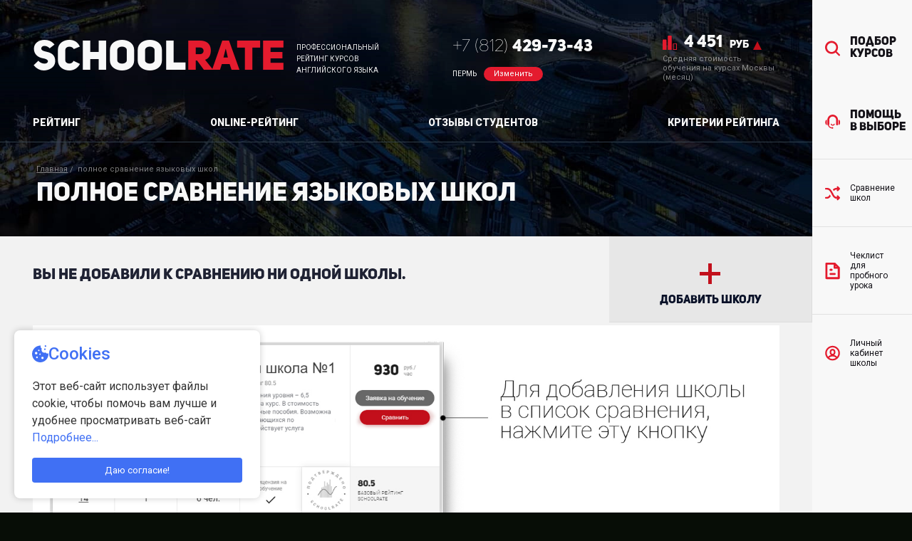

--- FILE ---
content_type: text/html; charset=utf-8
request_url: https://perm.schoolrate.ru/compare.html
body_size: 58253
content:
<!DOCTYPE html>
<html lang="ru">
<head>
    <meta charset="utf-8">
    <meta name="yandex-verification" content="191c760f780cdf7e" />
    <meta name="viewport" content="width=device-width, initial-scale=1">
<meta name="recaptcha-public-key" content="6Ld0Z98fAAAAAFn6QdnxA8lV9uphibNALKYKnvug">



    <title>Сравнение школ</title>
    <meta name="description" content="">
    <link rel="apple-touch-icon-precomposed" href="/apple-touch-icon.png">
    <meta name="msapplication-TileColor" content="#ffffff" />
    <meta name="msapplication-TileImage" content="/apple-touch-icon.png">
    <link rel="apple-touch-icon-precomposed" sizes="180x180" href="https://www.schoolrate.ru/apple-touch-icon.png">
    <link rel="apple-touch-icon-precomposed" sizes="152x152" href="https://www.schoolrate.ru/apple-touch-icon.png">
    <link rel="apple-touch-icon-precomposed" sizes="144x144" href="https://www.schoolrate.ru/apple-touch-icon.png">
    <link rel="apple-touch-icon-precomposed" sizes="120x120" href="https://www.schoolrate.ru/apple-touch-icon.png">
    <link rel="apple-touch-icon-precomposed" sizes="114x114" href="https://www.schoolrate.ru/apple-touch-icon.png">
    <link rel="apple-touch-icon-precomposed" sizes="72x72" href="https://www.schoolrate.ru/apple-touch-icon.png">
    <link rel="apple-touch-icon-precomposed" href="https://www.schoolrate.ru/apple-touch-icon.png">
    <link rel="icon" href="https://www.schoolrate.ru/apple-touch-icon.png" sizes="32x32">
    <link rel="icon" type="image/png" href="https://www.schoolrate.ru/favicon-16x16.png" sizes="16x16">
    <link rel="icon" type="image/png" href="https://www.schoolrate.ru/favicon-32x32.png" sizes="32x32">
    <link rel="manifest" href="https://www.schoolrate.ru/manifest.json">
    <link rel="mask-icon" href="https://www.schoolrate.ru/safari-pinned-tab.svg" color="#5bbad5">
    <meta name="theme-color" content="#ffffff">
    <link rel="shortcut icon" href="https://www.schoolrate.ru/favicon.ico" type="image/x-icon" />


    <link href="https://fonts.googleapis.com/css?family=Roboto:300,400,500,700,900&amp;subset=cyrillic" rel="stylesheet">
    <link rel="stylesheet" href="https://www.schoolrate.ru/css/style.css?2">
    <link rel="stylesheet" href="https://www.schoolrate.ru/css/add.css?2">
    <script src="https://ajax.googleapis.com/ajax/libs/jquery/1.9.1/jquery.min.js"></script>
    <script src="https://ajax.googleapis.com/ajax/libs/jqueryui/1.12.1/jquery-ui.min.js"></script>
    <script src="https://www.schoolrate.ru/js/form2.js"></script>
    <script>window.regionId = 653;</script>
<script src="/cms/assets/js/recaptcha.js" defer></script>
<script src="https://www.schoolrate.ru/js/jquery.cookie.js"></script>
<script>
$(function() {
$.cookie.raw = true; 
$("button.full-comparison__remove-button").click(function() { 
$.removeCookie('sb_compare[1_' + $(this).data('pid') + ']',  { domain: '.perm.schoolrate.ru' }); location.reload(); });
});
</script><script src="/cms/jscript/sbTools.js"></script>
</head>

<body>

<svg style="display: none;">
    <symbol id="setere-logo" viewBox="0 0 544 115">
        <path d="M175 23H148.071C147.381 23 146 23.2971 146 24.4857C146 25.6743 146 40.3333 146 47.5143C146 48.0095 146.414 49 148.071 49C149.729 49 166.714 49 175 49" stroke="#CBCCCE" stroke-width="3.5"/>
        <path d="M219 22H234M249 22H234M234 22V51" stroke="#CBCCCE" stroke-width="3.5"/>
        <path d="M201.262 22H187.452C185.381 22 184 22.743 184 24.9722C184 26.4582 184 28.5779 184 34.1957M213 48.7494C204.714 48.7494 187.644 49.3133 186.071 48.7494C184 48.0063 184 46.5203 184 45.7772C184 42.7297 184 38.3358 184 34.1957M184 34.1957H213" stroke="#CBCCCE" stroke-width="3.5"/>
        <path d="M401.667 22H387C386.333 22 385 22.3 385 23.5C385 24.1909 385 29.3895 385 35.06M413 49C405 49 388.6 49 387 49C385.4 49 385 47.5 385 46.75C385 43.674 385 39.2389 385 35.06M385 35.06H413" stroke="#CBCCCE" stroke-width="3.5"/>
        <path d="M289.667 66H275C274.333 66 273 66.2778 273 67.3889C273 68.0286 273 72.8421 273 78.0926M301 91C293 91 276.6 91 275 91C273.4 91 273 89.6111 273 88.9167C273 86.0685 273 81.9619 273 78.0926M273 78.0926H301" stroke="#CBCCCE" stroke-width="3.5"/>
        <path d="M205.635 65.8241H191.226C190.571 65.8241 189.261 66.0861 189.261 67.134C189.261 67.7373 189.261 72.277 189.261 77.2288M216.769 89.4019C208.909 89.4019 192.798 89.4019 191.226 89.4019C189.654 89.4019 189.261 88.092 189.261 87.4371C189.261 84.751 189.261 80.878 189.261 77.2288M189.261 77.2288H216.769" stroke="#CBCCCE" stroke-width="3.5"/>
        <path d="M269.667 23H255C254.333 23 253 23.2556 253 24.2778C253 24.8663 253 29.2948 253 34.1252M281 46C273 46 256.6 46 255 46C253.4 46 253 44.7222 253 44.0833C253 41.463 253 37.685 253 34.1252M253 34.1252H281" stroke="#CBCCCE" stroke-width="3.5"/>
        <path d="M322.735 35.5C325.347 35.5 326 33.5 326 32.5C326 31.75 326 29.5 326 26.5C326 23.5 323.823 22 322.735 22H294V35.5M322.735 35.5C320.122 35.5 302.49 35.5 294 35.5M322.735 35.5C325.347 35.5 326 38 326 39.25V40C326 41.5 326 44.95 326 46.75C326 48.55 323.823 49 322.735 49H294V35.5" stroke="#CBCCCE" stroke-width="3.5"/>
        <path d="M336 20V31.8974M336 31.8974V49H363.333C364.889 49 368 48.4051 368 46.0256C368 43.6462 368 39.5812 368 37.8462C368 35.837 368.133 31.8974 363.333 31.8974H336Z" stroke="#CBCCCE" stroke-width="3.5"/>
        <path d="M374 20V48.7857V51" stroke="#CBCCCE" stroke-width="3.5"/>
        <path d="M148 93V81.9231M148 81.9231V66H176C177.333 66 180 66.5538 180 68.7692C180 70.9846 180 76.6154 180 79.1538C180 80.0769 179.2 81.9231 176 81.9231C172.8 81.9231 156 81.9231 148 81.9231Z" stroke="#CBCCCE" stroke-width="3.5"/>
        <path d="M228 64L228 85.4615C228 87.5385 228.66 91 231.962 91H244.84M263 64V85.4615C263 90.4462 259.698 91 257.717 91H244.84M245.17 64V90.3077L244.84 91" stroke="#CBCCCE" stroke-width="3.5"/>
        <path d="M312 64V78.8452M312 93V78.8452M312 78.8452H342.142V64V93M354.198 64V88.8571L383 68.1429V93" stroke="#CBCCCE" stroke-width="3.5"/>
        <path d="M425 93V80.5385M425 80.5385V66H399.667C397.667 66 394.333 67.551 394.333 70.1538C394.333 72.3317 394.333 75.134 394.333 76.9822C394.333 77.0457 394.339 77.1079 394.353 77.1697C394.629 78.3499 396.031 80.5385 399.667 80.5385C402.598 80.5385 412.3 80.5385 419.667 80.5385M425 80.5385C423.521 80.5385 421.681 80.5385 419.667 80.5385M419.667 80.5385L393 91.6154" stroke="#CBCCCE" stroke-width="3.5"/>
        <path d="M476.83 66H488.702C489.801 66 492 66.8333 492 70.1667V75.0278C491.78 76.1852 490.813 78.5 488.702 78.5C486.591 78.5 472.433 78.5 465.617 78.5C464.078 78.5 461 79.1944 461 81.9722C461 84.75 461 89.3796 461 91H492" stroke="#CBCCCE" stroke-width="3.5"/>
        <path d="M501 91H504" stroke="#CBCCCE" stroke-width="3.5"/>
        <path d="M538.667 66H516C512.267 66 512 69.4722 512 70.8611V87.5278C512 90.8611 514.667 91 516 91H538C540.667 91 542 88.9167 542 87.5278L542 70.8611C542 67.5278 540 66 538.667 66Z" stroke="#CBCCCE" stroke-width="3.5"/>
        <path fill-rule="evenodd" clip-rule="evenodd" d="M57.5 115C89.2564 115 115 89.2564 115 57.5C115 25.7436 89.2564 0 57.5 0C25.7436 0 0 25.7436 0 57.5C0 89.2564 25.7436 115 57.5 115ZM38 26.5C46 22.1 54 22.5 58.5 24C61.2088 24.9029 57.7154 29.6961 54.5 30.5C54.1 30.6 53.66 30.68 53.176 30.768C51.24 31.12 48.6 31.6 45 34C38 38.6667 31.5 61.5 39.5 67H50.5L52.5 56.5C53.8333 51 58.5 38.9 66.5 34.5C76.5 28.9 87.6667 31.5 92 33.5C96 35 103 41.4 99 53C93 69.8 82 76.5 80.5 76.5H64C62.8 87.7 60.2922 90.1386 59 91C57.5 92 56 92.5 51.5 92.5C44.912 92.5 45.4549 88.7585 45.95 85.3464C45.9668 85.2305 45.9836 85.115 46 85L48 76.5H32.5C29.5 76.3333 23.1 74.2 21.5 67C18.7 41.4 31.3333 29.3333 38 26.5ZM65.5 67C65.5 58.5 69.2 43.1 76 41.5C82.8 39.9 85 42.5 86 44.5C87.5 47.5 82 67 76 67H65.5Z" fill="#EFEFEF"/>
    </symbol>
    <symbol id="consult" viewBox="0 0 40 38">
        <path fill-rule="evenodd"
        d="M36.215 27.693l-.074-.001V13.848l.074-.002c2.09 0 3.783 2.375 3.783 5.305v3.238c0 2.929-1.693 5.304-3.783 5.304zm-4.175 1.038a2.564 2.564 0 0 1-2.559-2.569V14.306c0-5.057-4.099-9.172-9.137-9.172s-9.137 4.115-9.137 9.172v11.953c0 .805-.37 1.524-.948 1.994.968 3.193 3.969 5.634 7.662 6.109a2.125 2.125 0 0 1 1.766-.942c1.178 0 2.133.958 2.133 2.14a2.137 2.137 0 0 1-2.133 2.141 2.123 2.123 0 0 1-1.608-.737c-5.053-.456-9.188-3.856-10.37-8.318a2.566 2.566 0 0 1-1.62-2.387V14.306c0-7.89 6.395-14.308 14.255-14.308 7.86 0 14.255 6.418 14.255 14.308v11.856a2.564 2.564 0 0 1-2.559 2.569zM.699 22.389v-3.238c0-2.93 1.693-5.305 3.783-5.305l.073.002v13.844l-.073.001c-2.09 0-3.783-2.375-3.783-5.304zm14.524 3.855c-.319-.651-.085-1.454.524-1.795.61-.345 1.361-.091 1.679.559.609 1.242 1.787 2.013 3.074 2.013 1.286 0 2.464-.771 3.074-2.013.318-.65 1.068-.904 1.679-.559.608.341.842 1.144.523 1.795-1.041 2.119-3.063 3.435-5.276 3.435-2.214 0-4.236-1.316-5.277-3.435z"/>
    </symbol>
    <symbol id="cross-arrows" viewBox="0 0 29 27">
        <path fill-rule="evenodd"
        d="M28.274 6.112l-2.77 2.827a1.63 1.63 0 0 1-2.343 0 1.717 1.717 0 0 1 0-2.392l.138-.141h-1.177c-2.148 0-3.789 1.139-5.175 2.813a34.303 34.303 0 0 0-1.846-2.95c1.792-1.903 4.032-3.247 7.021-3.247h1.177l-.138-.141a1.717 1.717 0 0 1 0-2.392 1.632 1.632 0 0 1 2.343 0l2.644 2.698c.523.295.854.86.854 1.481 0 .568-.278 1.122-.728 1.444zm-12.84 7.333l.04.071c2.286 4.389 3.831 7.078 6.656 7.078h1.169l-.138-.141a1.717 1.717 0 0 1 0-2.392 1.632 1.632 0 0 1 2.343 0l2.644 2.698c.523.295.854.86.854 1.48 0 .568-.278 1.123-.728 1.444l-2.77 2.828a1.634 1.634 0 0 1-2.343 0 1.718 1.718 0 0 1 0-2.393l.138-.14H22.13c-4.96 0-7.31-4.51-9.582-8.872a2.203 2.203 0 0 1-.033-.065c-2.231-4.281-4.499-8.635-8.703-8.635H1.655c-.915 0-1.657-.758-1.657-1.692 0-.935.742-1.692 1.657-1.692h2.157c6.194 0 9.187 5.745 11.592 10.362.011.019.02.04.03.061zM1.655 20.594h2.148c2.272 0 3.72-1.76 5.386-4.721.116.221.228.429.348.659l.085.163c.441.844.9 1.726 1.397 2.604-1.741 2.649-3.891 4.679-7.216 4.679H1.655c-.915 0-1.657-.757-1.657-1.692 0-.935.742-1.692 1.657-1.692z"/>
    </symbol>
    <symbol id="list" viewBox="0 0 24 27">
        <path fill-rule="evenodd"
        d="M21.999 26.788H2.183a1.655 1.655 0 0 1-1.652-1.66V1.901C.531.986 1.27.243 2.183.243h13.211c.458 0 .87.186 1.169.488l6.602 6.633c.3.299.485.714.485 1.175v16.589c0 .918-.738 1.66-1.651 1.66zm-5.284-21.35v1.73h1.734l-1.734-1.73zm3.633 4.759h-4.954a1.654 1.654 0 0 1-1.652-1.658V3.561H3.834v19.908h16.514V10.197zm-11.56 0h1.652c.912 0 1.651.742 1.651 1.66 0 .916-.739 1.659-1.651 1.659H8.788a1.654 1.654 0 0 1-1.651-1.659c0-.918.738-1.66 1.651-1.66zm0 6.637h6.606c.912 0 1.651.741 1.651 1.659 0 .916-.739 1.659-1.651 1.659H8.788a1.654 1.654 0 0 1-1.651-1.659c0-.918.738-1.659 1.651-1.659z"/>
    </symbol>
    <symbol id="metro" viewBox="0 0 39 39">
        <path fill-rule="evenodd"
        d="M19.5 38.994C8.75 38.994.005 30.248.005 19.5.005 8.75 8.75.005 19.5.005 30.25.005 38.995 8.75 38.995 19.5c0 10.748-8.745 19.494-19.495 19.494zm0-34.785c-8.432 0-15.291 6.859-15.291 15.291 0 3.453 1.176 6.79 3.329 9.496l.026-.027a15.325 15.325 0 0 0 3.04 2.903l-.029.031a15.092 15.092 0 0 0 8.925 2.885c3.241 0 6.311-.994 8.925-2.885l-.029-.031a15.293 15.293 0 0 0 3.039-2.903.344.344 0 0 1 .027.027A15.243 15.243 0 0 0 34.79 19.5c0-8.432-6.859-15.291-15.29-15.291zm3.429 19.838h1.058l-1.029-3.002-2.957 4.953-2.957-4.953-1.029 3.002h1.058v1.816h-7.071v-1.816h1.374l4.682-12.046 3.943 7.037 3.944-7.037 4.68 12.046H30v1.816h-7.071v-1.816z"/>
    </symbol>
    <symbol id="person" viewBox="0 0 30 30">
        <path fill-rule="evenodd"
        d="M14.997.443C6.87.443.258 7.044.258 15.158S6.87 29.873 14.997 29.873s14.738-6.601 14.738-14.715S23.124.443 14.997.443zm0 16.158a2.458 2.458 0 0 1-2.457-2.453v-2.019a2.457 2.457 0 0 1 4.913 0v2.019a2.457 2.457 0 0 1-2.456 2.453zm2.983 2.312a5.621 5.621 0 0 0 2.652-4.765v-2.019c0-3.103-2.528-5.627-5.635-5.627-3.107 0-5.635 2.524-5.635 5.627v2.019a5.62 5.62 0 0 0 2.652 4.765c-2.922.6-4.842 2.035-6.06 3.413a11.493 11.493 0 0 1-2.517-7.168c0-6.364 5.186-11.541 11.56-11.541 6.374 0 11.56 5.177 11.56 11.541 0 2.606-.889 5.127-2.517 7.168-1.218-1.378-3.139-2.813-6.06-3.413zm-2.983 2.881c3.688 0 5.729 1.55 6.748 2.727a11.43 11.43 0 0 1-6.748 2.178c-2.451 0-4.771-.751-6.747-2.178 1.017-1.177 3.057-2.727 6.747-2.727z"/>
    </symbol>
    <symbol id="play" viewBox="0 0 90 91">
        <path stroke-width="9" stroke="#FFF" fill="none"
        d="M45.256 12.21c-18.348 0-33.223 14.904-33.223 33.29 0 18.385 14.875 33.29 33.223 33.29 18.349 0 33.224-14.905 33.224-33.29 0-18.386-14.875-33.29-33.224-33.29z"/>
        <path fill-rule="evenodd" fill="#FFF"
        d="M55.721 43.659l-14.766-8.424a2.117 2.117 0 0 0-2.106.006 2.102 2.102 0 0 0-1.051 1.819v16.847a2.105 2.105 0 0 0 2.109 2.102c.362 0 .724-.092 1.048-.277l14.766-8.424a2.1 2.1 0 0 0 0-3.649z"/>
    </symbol>
    <symbol id="search" viewBox="0 0 36 36">
        <path fill-rule="evenodd"
        d="M35.389 35.387c-.811.81-2.126.81-2.937 0l-7.451-7.452c-6.106 4.666-14.865 4.224-20.448-1.36-6.082-6.081-6.082-15.943 0-22.025 6.082-6.082 15.943-6.082 22.025 0 5.584 5.583 6.026 14.343 1.359 20.448l7.452 7.452c.81.811.81 2.125 0 2.937zM23.387 7.889c-4.279-4.278-11.216-4.278-15.495 0-4.279 4.279-4.279 11.217 0 15.496s11.216 4.279 15.495 0 4.279-11.217 0-15.496z"/>
    </symbol>
    <symbol id="stat" viewBox="0 0 22 22">
        <path fill-rule="evenodd"
        d="M16 22v-9a1 1 0 0 1 1-1h4a1 1 0 0 1 1 1v9h-6zm5-9h-4v8h4v-8zM8 1a1 1 0 0 1 1-1h4a1 1 0 0 1 1 1v21H8V1zM0 7a1 1 0 0 1 1-1h4a1 1 0 0 1 1 1v15H0V7z"/>
    </symbol>
    <symbol id="facebook" viewBox="0 0 8 16">
        <path fill-rule="evenodd" d="M68,6090.28h1.713v-1.61a4.2,4.2,0,0,1,.552-2.48,3.1,3.1,0,0,1,2.657-1.2,11.047,11.047,0,0,1,3.07.3l-0.428,2.45a5.949,5.949,0,0,0-1.38-.2,1.031,1.031,0,0,0-1.262.87v1.87h2.731l-0.191,2.39h-2.54v8.32H69.714v-8.32H68v-2.39h0Z" transform="translate(-68 -6085)"/>
    </symbol>
    
    <symbol id="instagram" viewBox="0 0 22 22">
        <path d="M121.689,6088.94a1.625,1.625,0,1,0-1.624-1.63A1.628,1.628,0,0,0,121.689,6088.94Zm5.249-.35a8.2,8.2,0,0,0-.518-2.69,5.479,5.479,0,0,0-1.306-2,5.554,5.554,0,0,0-2.007-1.31,8.226,8.226,0,0,0-2.7-.52c-1.139-.05-1.518-0.06-4.41-0.06s-3.271.01-4.411,0.06a8.213,8.213,0,0,0-2.695.52,5.532,5.532,0,0,0-2.008,1.31,5.464,5.464,0,0,0-1.3,2,8.168,8.168,0,0,0-.519,2.69c-0.052,1.15-.065,1.53-0.065,4.41s0.013,3.26.065,4.41a8.2,8.2,0,0,0,.518,2.69,5.454,5.454,0,0,0,1.306,2,5.532,5.532,0,0,0,2.008,1.31,8.229,8.229,0,0,0,2.695.52c1.14,0.05,1.519.06,4.411,0.06s3.271-.01,4.41-0.06a8.242,8.242,0,0,0,2.7-.52,5.554,5.554,0,0,0,2.007-1.31,5.439,5.439,0,0,0,1.3-2,8.168,8.168,0,0,0,.519-2.69c0.052-1.15.065-1.53,0.065-4.41S126.99,6089.74,126.938,6088.59ZM116,6101.39c-2.845,0-3.18-.01-4.291-0.06a5.528,5.528,0,0,1-1.869-.35,3.209,3.209,0,0,1-1.827-1.82,5.637,5.637,0,0,1-.344-1.87c-0.05-1.12-.061-1.45-0.061-4.29s0.011-3.17.061-4.29a5.637,5.637,0,0,1,.344-1.87,2.992,2.992,0,0,1,.72-1.1,2.89,2.89,0,0,1,1.106-.72,5.583,5.583,0,0,1,1.87-.35c1.112-.05,1.447-0.06,4.291-0.06s3.179,0.01,4.291.06a5.55,5.55,0,0,1,1.868.35,2.879,2.879,0,0,1,1.107.72,2.994,2.994,0,0,1,.721,1.1,5.69,5.69,0,0,1,.344,1.87c0.05,1.12.061,1.45,0.061,4.29s-0.011,3.17-.061,4.29a5.69,5.69,0,0,1-.344,1.87,3.207,3.207,0,0,1-1.828,1.82,5.52,5.52,0,0,1-1.868.35C119.179,6101.38,118.844,6101.39,116,6101.39Zm0-14.2a5.81,5.81,0,1,0,5.818,5.81A5.824,5.824,0,0,0,116,6087.19Zm0,9.02a3.21,3.21,0,1,1,3.208-3.21A3.213,3.213,0,0,1,116,6096.21Z" transform="translate(-105 -6082)"/>
    </symbol>
    
    <symbol id="arrow-right" viewBox="0 0 21 19">
        <path fill-rule="evenodd" fill="rgb(248, 248, 248)" d="M19.985,10.207 L18.571,11.621 C18.571,11.621 18.571,11.621 18.570,11.622 L12.207,17.985 C11.816,18.376 11.183,18.376 10.793,17.985 L9.379,16.571 C8.988,16.180 8.988,15.547 9.379,15.157 L12.584,11.952 C12.323,11.980 12.102,12.000 12.000,12.000 L1.000,12.000 C0.448,12.000 -0.000,11.552 -0.000,11.000 L-0.000,9.000 C-0.000,8.448 0.448,8.000 1.000,8.000 L12.000,8.000 C12.231,8.000 12.969,8.081 13.748,8.213 L9.379,3.843 C8.988,3.453 8.988,2.819 9.379,2.429 L10.793,1.015 C11.183,0.624 11.816,0.624 12.207,1.015 L18.571,7.378 C18.571,7.378 18.571,7.378 18.571,7.379 L19.985,8.793 C20.376,9.183 20.376,9.816 19.985,10.207 Z"/>
    </symbol>
    
    <symbol id="star-white" viewBox="18 0 18 16">
        <path fill="rgb(21, 26, 55)" d="M34.714,7.045 L31.567,10.271 L32.312,14.836 C32.374,15.213 32.214,15.593 31.901,15.814 C31.729,15.935 31.527,15.997 31.325,15.997 C31.159,15.997 30.992,15.956 30.841,15.872 L27.000,13.748 L23.159,15.872 C22.823,16.057 22.411,16.035 22.098,15.814 C21.786,15.593 21.626,15.213 21.687,14.836 L22.432,10.271 L19.286,7.045 C19.024,6.776 18.934,6.384 19.054,6.029 C19.173,5.674 19.480,5.415 19.850,5.358 L24.159,4.700 L26.095,0.577 C26.259,0.226 26.612,0.002 27.000,0.002 C27.388,0.002 27.740,0.226 27.905,0.577 L29.841,4.700 L34.149,5.358 C34.519,5.415 34.827,5.674 34.946,6.029 C35.065,6.384 34.976,6.776 34.714,7.045 ZM29.011,6.597 C28.682,6.547 28.398,6.336 28.257,6.033 L27.000,3.355 L25.743,6.033 C25.601,6.336 25.318,6.547 24.989,6.597 L22.076,7.042 L24.217,9.236 C24.438,9.464 24.539,9.782 24.488,10.095 L23.993,13.125 L26.516,11.731 C26.667,11.647 26.833,11.605 27.000,11.605 C27.167,11.605 27.333,11.647 27.484,11.731 L30.007,13.125 L29.512,10.095 C29.461,9.782 29.561,9.464 29.783,9.236 L31.924,7.042 L29.011,6.597 ZM12.567,10.271 L13.312,14.836 C13.374,15.213 13.214,15.593 12.901,15.814 C12.729,15.935 12.527,15.997 12.325,15.997 C12.159,15.997 11.992,15.956 11.841,15.872 L8.000,13.748 L4.159,15.872 C3.823,16.057 3.411,16.035 3.098,15.814 C2.786,15.593 2.626,15.213 2.687,14.836 L3.432,10.271 L0.286,7.045 L0.054,6.029 C0.173,5.674 0.480,5.415 0.850,5.358 L5.159,4.700 L7.095,0.577 C7.259,0.226 7.612,0.002 8.000,0.002 C8.388,0.002 8.740,0.226 8.905,0.577 L10.841,4.700 L15.149,5.358 C15.519,5.415 15.827,5.674 15.946,6.029 C16.065,6.384 15.975,6.776 15.714,7.045 L12.567,10.271 Z"/>
    </symbol>
    <symbol id="star-black" viewBox="0 0 18 16">
        <path fill="rgb(21, 26, 55)" d="M34.714,7.045 L31.567,10.271 L32.312,14.836 C32.374,15.213 32.214,15.593 31.901,15.814 C31.729,15.935 31.527,15.997 31.325,15.997 C31.159,15.997 30.992,15.956 30.841,15.872 L27.000,13.748 L23.159,15.872 C22.823,16.057 22.411,16.035 22.098,15.814 C21.786,15.593 21.626,15.213 21.687,14.836 L22.432,10.271 L19.286,7.045 C19.024,6.776 18.934,6.384 19.054,6.029 C19.173,5.674 19.480,5.415 19.850,5.358 L24.159,4.700 L26.095,0.577 C26.259,0.226 26.612,0.002 27.000,0.002 C27.388,0.002 27.740,0.226 27.905,0.577 L29.841,4.700 L34.149,5.358 C34.519,5.415 34.827,5.674 34.946,6.029 C35.065,6.384 34.976,6.776 34.714,7.045 ZM29.011,6.597 C28.682,6.547 28.398,6.336 28.257,6.033 L27.000,3.355 L25.743,6.033 C25.601,6.336 25.318,6.547 24.989,6.597 L22.076,7.042 L24.217,9.236 C24.438,9.464 24.539,9.782 24.488,10.095 L23.993,13.125 L26.516,11.731 C26.667,11.647 26.833,11.605 27.000,11.605 C27.167,11.605 27.333,11.647 27.484,11.731 L30.007,13.125 L29.512,10.095 C29.461,9.782 29.561,9.464 29.783,9.236 L31.924,7.042 L29.011,6.597 ZM12.567,10.271 L13.312,14.836 C13.374,15.213 13.214,15.593 12.901,15.814 C12.729,15.935 12.527,15.997 12.325,15.997 C12.159,15.997 11.992,15.956 11.841,15.872 L8.000,13.748 L4.159,15.872 C3.823,16.057 3.411,16.035 3.098,15.814 C2.786,15.593 2.626,15.213 2.687,14.836 L3.432,10.271 L0.286,7.045 L0.054,6.029 C0.173,5.674 0.480,5.415 0.850,5.358 L5.159,4.700 L7.095,0.577 C7.259,0.226 7.612,0.002 8.000,0.002 C8.388,0.002 8.740,0.226 8.905,0.577 L10.841,4.700 L15.149,5.358 C15.519,5.415 15.827,5.674 15.946,6.029 C16.065,6.384 15.975,6.776 15.714,7.045 L12.567,10.271 Z"/>
    </symbol>
    
    <symbol id="metro-letter" viewBox="0 0 16 11">
        <path fill-rule="evenodd" d="M3.097,10.984 L4.915,5.656 L8.000,10.850 L11.085,5.656 L12.902,10.984 L16.006,10.984 L11.767,0.015 L8.000,6.774 L4.234,0.015 L-0.006,10.984 L3.097,10.984 Z"/>
    </symbol>
    <symbol id="location-pin" viewBox="0 0 16 20">
        <path fill-rule="evenodd" d="M13.833,11.779 C13.818,11.807 13.816,11.839 13.798,11.866 L8.998,19.065 C8.776,19.400 8.401,19.600 8.000,19.600 C7.599,19.600 7.224,19.400 7.002,19.065 L2.201,11.866 C2.184,11.839 2.182,11.807 2.166,11.779 C1.313,10.602 0.800,9.166 0.800,7.600 C0.800,3.624 4.024,0.400 8.000,0.400 C11.976,0.400 15.200,3.624 15.200,7.600 C15.200,9.166 14.687,10.602 13.833,11.779 ZM8.000,2.800 C5.349,2.800 3.200,4.949 3.200,7.600 C3.200,8.809 3.950,10.000 4.400,10.836 L8.000,16.237 L11.600,10.836 C12.184,10.000 12.800,8.809 12.800,7.600 C12.800,4.949 10.651,2.800 8.000,2.800 ZM8.000,10.000 C6.674,10.000 5.600,8.925 5.600,7.600 C5.600,6.274 6.674,5.200 8.000,5.200 C9.325,5.200 10.400,6.274 10.400,7.600 C10.400,8.925 9.325,10.000 8.000,10.000 Z"/>
    </symbol>
    
    <symbol id="award" viewBox="0 0 18 23">
        <path d="M655.444,653.544a8.863,8.863,0,1,0-13.939,7.259v6.412a0.632,0.632,0,0,0,.344.564,0.64,0.64,0,0,0,.661-0.047l4.071-2.909,4.074,2.909a0.638,0.638,0,0,0,.659.047,0.634,0.634,0,0,0,.344-0.564V660.8A8.848,8.848,0,0,0,655.444,653.544Zm-15.326,0a6.463,6.463,0,1,1,6.463,6.464A6.471,6.471,0,0,1,640.118,653.544Zm3.941,8.5a8.841,8.841,0,0,0,1.578.317l-1.578,1.127v-1.444Zm5.044,1.444-1.577-1.127a8.848,8.848,0,0,0,1.577-.317v1.444Zm-2.523-6.263a3.675,3.675,0,1,0-3.674-3.676A3.676,3.676,0,0,0,646.58,657.22Zm0-4.95a1.275,1.275,0,1,1-1.274,1.274A1.277,1.277,0,0,1,646.58,652.27Z" transform="translate(-637.719 -644.688)"/>
    </symbol>
    <symbol id="target" viewBox="0 0 19 19">
        <path d="M801.181,645.465a9.551,9.551,0,0,0-5.88,2.023l-1.625-1.624a1.2,1.2,0,1,0-1.7,1.7l1.624,1.624A9.592,9.592,0,1,0,801.181,645.465Zm0,16.8a7.192,7.192,0,0,1-5.864-11.367l1.743,1.744a4.745,4.745,0,0,0-.679,2.424,4.8,4.8,0,1,0,4.8-4.8,4.748,4.748,0,0,0-2.425.68l-1.742-1.743A7.2,7.2,0,1,1,801.181,662.265Zm-0.848-6.351a1.2,1.2,0,0,0,1.7-1.7l-1.463-1.463a2.441,2.441,0,0,1,.614-0.089,2.4,2.4,0,1,1-2.4,2.4,2.355,2.355,0,0,1,.089-0.615Z" transform="translate(-791.594 -645.469)"/>
    </symbol>
    <symbol id="man" viewBox="0 0 19 17">
        <path d="M655.979,716.6c-0.112-.169-2.831-4.134-9.4-4.134s-9.286,3.965-9.4,4.134a1.2,1.2,0,1,0,2,1.331c0.021-.03,2.105-3.065,7.4-3.065,5.224,0,7.319,2.948,7.4,3.065a1.2,1.2,0,0,0,1,.534,1.187,1.187,0,0,0,.663-0.2A1.2,1.2,0,0,0,655.979,716.6Zm-9.4-5.334a4.8,4.8,0,0,0,4.8-4.8h0a4.8,4.8,0,1,0-9.6,0h0A4.8,4.8,0,0,0,646.581,711.264Zm-2.4-4.8a2.4,2.4,0,1,1,4.8,0h0a2.4,2.4,0,0,1-4.8,0h0Z" transform="translate(-636.969 -701.656)"/>
    </symbol>
    <symbol id="location" viewBox="0 0 25 23">
        <path d="M807.181,704.665a2.4,2.4,0,1,0,2.4,2.4A2.4,2.4,0,0,0,807.181,704.665Zm-10.8,3.6a2.4,2.4,0,1,0,2.4,2.4A2.4,2.4,0,0,0,796.381,708.266Zm10.8-8.4a7.2,7.2,0,0,0-6.789,4.822,7.2,7.2,0,0,0-11.211,5.979,7.08,7.08,0,0,0,1.367,4.178,0.929,0.929,0,0,0,.035.087l4.8,7.2a1.2,1.2,0,0,0,2,0l4.8-7.2c0.017-.027.019-0.059,0.035-0.087a7.291,7.291,0,0,0,.7-1.219l3.272,4.906a1.2,1.2,0,0,0,2,0l4.8-7.2c0.017-.027.019-0.058,0.035-0.087a7.086,7.086,0,0,0,1.366-4.179A7.2,7.2,0,0,0,807.181,699.865Zm-7.2,14.037-3.6,5.4-3.6-5.4a7.294,7.294,0,0,1-1.2-3.236,4.8,4.8,0,0,1,9.6,0c0,0.087-.024.172-0.03,0.26A6.241,6.241,0,0,1,799.981,713.9Zm10.8-3.6-3.6,5.4-3.6-5.4-0.02-.037a7.146,7.146,0,0,0-1.147-3.522,4.789,4.789,0,0,1,9.567.322A5.987,5.987,0,0,1,810.781,710.3Z" transform="translate(-789.188 -699.875)"/>
    </symbol>
    <symbol id="bear" viewBox="0 0 24 22">
        <path d="M649,780.958a1.18,1.18,0,1,0-1.18-1.179A1.179,1.179,0,0,0,649,780.958Zm-5.084,0a1.18,1.18,0,1,0-1.181-1.179A1.18,1.18,0,0,0,643.912,780.958ZM656.5,770.91a5.246,5.246,0,0,0-7.391.645l-0.56.667a9.7,9.7,0,0,0-3.982-.068l-0.5-.6a5.245,5.245,0,1,0-8.035,6.745l0.853,1.015a9.759,9.759,0,0,0-.358,2.486,9.848,9.848,0,1,0,19.44-2.1l1.18-1.4A5.254,5.254,0,0,0,656.5,770.91Zm-1.544,1.838a2.85,2.85,0,0,1,.35,4.009l-0.142.169v0l-0.144.173c-0.023-.042-0.053-0.078-0.077-0.119a9.561,9.561,0,0,0-.6-0.934c-0.044-.062-0.081-0.129-0.127-0.189a9.709,9.709,0,0,0-.876-1c-0.089-.089-0.187-0.168-0.28-0.254-0.234-.218-0.475-0.427-0.73-0.621-0.127-.1-0.259-0.186-0.391-0.277q-0.363-.251-0.748-0.467c-0.081-.045-0.153-0.1-0.235-0.146A2.924,2.924,0,0,1,654.951,772.748Zm-16.739,0a2.844,2.844,0,0,1,3.869.194,9.818,9.818,0,0,0-4.188,3.851l-0.03-.037A2.848,2.848,0,0,1,638.212,772.749Zm8.155,16.5a7.444,7.444,0,0,1-1.956-14.626,7.425,7.425,0,0,1,9.1,5.094h0A7.437,7.437,0,0,1,646.367,789.249Zm2.882-4.608a1.3,1.3,0,0,1-.6.144,1.225,1.225,0,0,1-1.254-1.191,1.117,1.117,0,0,1,.008-0.129,0.934,0.934,0,0,0-.013-0.14,0.824,0.824,0,0,0,.68-0.744,1.626,1.626,0,0,0-3.151,0,0.824,0.824,0,0,0,.681.744,0.934,0.934,0,0,0-.013.14,1.117,1.117,0,0,1,.008.129,1.225,1.225,0,0,1-1.254,1.191,1.283,1.283,0,0,1-.6-0.145,0.9,0.9,0,1,0-.827,1.6,3.059,3.059,0,0,0,1.426.347c0.84,0,1.6-1.534,2.154-2.073,0.553,0.539,1.314,2.073,2.154,2.073a3.113,3.113,0,0,0,1.427-.347A0.9,0.9,0,1,0,649.249,784.641Z" transform="translate(-634.781 -769.688)"/>
    </symbol>
    <symbol id="payment" viewBox="0 0 27 27">
        <path d="M808.065,775.669h0v-4a1.2,1.2,0,0,0-1.193-1.2H803.3a1.194,1.194,0,1,0-2.387,0h-4.773a1.193,1.193,0,1,0-2.386,0h-3.58a1.2,1.2,0,0,0-1.193,1.2v15.6a1.2,1.2,0,0,0,1.193,1.2h5.383A10.151,10.151,0,1,0,808.065,775.669Zm-16.7-2.8h2.387a1.193,1.193,0,1,0,2.386,0h4.773a1.194,1.194,0,1,0,2.387,0h2.386v2.4h-0.151c-0.1,0-.192-0.015-0.288-0.015s-0.191.012-.288,0.015H791.363v-2.4Zm0,13.2v-8.4h7.343a10.2,10.2,0,0,0-3.606,7.786c0,0.207.019,0.411,0.031,0.614h-3.768Zm13.88,7.186a7.8,7.8,0,1,1,7.756-7.8A7.787,7.787,0,0,1,805.243,793.258Zm0.313-.452a1.08,1.08,0,0,1-1.08-1.08v-1.077h-0.961a1.08,1.08,0,0,1,0-2.16h2.633a0.668,0.668,0,1,0,0-1.336h-1.127a2.829,2.829,0,0,1-.545-5.605v-1.339a1.08,1.08,0,0,1,2.16,0V781.5h1.054a1.08,1.08,0,1,1,0,2.159h-2.669a0.669,0.669,0,0,0,0,1.338h1.127a2.828,2.828,0,0,1,.488,5.614v1.119A1.079,1.079,0,0,1,805.556,792.806Z" transform="translate(-788.969 -769.281)"/>
    </symbol>
    <symbol id="dollar" viewBox="0 0 16 16">
        <path fill-rule="evenodd" d="M8.000,15.999 C3.582,15.999 -0.000,12.417 -0.000,7.999 C-0.000,3.581 3.582,-0.002 8.000,-0.002 C12.418,-0.002 16.000,3.581 16.000,7.999 C16.000,12.417 12.418,15.999 8.000,15.999 ZM8.000,1.998 C4.686,1.998 2.000,4.685 2.000,7.999 C2.000,11.312 4.686,13.998 8.000,13.998 C11.313,13.998 14.000,11.312 14.000,7.999 C14.000,4.685 11.313,1.998 8.000,1.998 ZM7.366,7.106 L8.306,7.106 C9.605,7.106 10.663,8.163 10.663,9.462 C10.663,10.623 9.819,11.591 8.712,11.784 L8.712,12.717 C8.712,13.215 8.309,13.617 7.812,13.617 C7.315,13.617 6.912,13.215 6.912,12.717 L6.912,11.819 L6.112,11.819 C5.615,11.819 5.212,11.417 5.212,10.920 C5.212,10.422 5.615,10.019 6.112,10.019 L8.306,10.019 C8.613,10.019 8.863,9.770 8.863,9.462 C8.863,9.156 8.613,8.906 8.306,8.906 L7.366,8.906 C6.067,8.906 5.010,7.849 5.010,6.550 C5.010,5.405 5.829,4.447 6.912,4.235 L6.912,3.119 C6.912,2.622 7.315,2.219 7.812,2.219 C8.309,2.219 8.712,2.622 8.712,3.119 L8.712,4.191 L9.591,4.191 C10.088,4.191 10.491,4.594 10.491,5.092 C10.491,5.589 10.088,5.991 9.591,5.991 L7.366,5.991 C7.059,5.991 6.809,6.242 6.809,6.550 C6.809,6.856 7.059,7.106 7.366,7.106 Z"/>
    </symbol>
    
    <symbol id="scales" viewBox="0 0 35 27">
        <path d="M1312.72,515.723a5.326,5.326,0,0,1-8.8,0h8.8m-4.4-11.106a1.494,1.494,0,0,0-1.05.428l-6.82,6.7a1.5,1.5,0,0,0-.44,1.016h0c0,0.028.01,0.054,0.01,0.082a8.306,8.306,0,0,0,16.61-.007v-0.076h0a1.452,1.452,0,0,0-.44-1.016l-6.82-6.7a1.493,1.493,0,0,0-1.05-.427h0Zm-4.66,8.14,4.66-4.573,4.66,4.573h-9.32Zm27.42-1.977a5.326,5.326,0,0,1-8.8,0h8.8m-4.4-11.106a1.494,1.494,0,0,0-1.05.428l-6.82,6.7a1.452,1.452,0,0,0-.44,1.016h0V507.9a8.306,8.306,0,0,0,16.61-.007c0-.024.01-0.047,0.01-0.071v0h0a1.5,1.5,0,0,0-.44-1.016l-6.82-6.7a1.493,1.493,0,0,0-1.05-.427h0Zm-4.66,8.14,4.66-4.573,4.66,4.573h-9.32Zm-12.56-6.994a1.481,1.481,0,0,1-.35-2.923l15.82-3.867a1.483,1.483,0,1,1,.71,2.88l-15.82,3.867A1.527,1.527,0,0,1,1309.46,500.82Z" transform="translate(-1300 -494)"/>
    </symbol>
    <symbol id="sort-asc" viewBox="0 0 11 8">
        <path fill-rule="evenodd"  fill="rgb(194, 15, 27)" d="M9.016,1.993 L1.016,1.993 C0.463,1.993 0.016,1.546 0.016,0.993 C0.016,0.441 0.463,-0.007 1.016,-0.007 L9.016,-0.007 C9.568,-0.007 10.016,0.441 10.016,0.993 C10.016,1.545 9.568,1.993 9.016,1.993 ZM1.016,2.993 L7.016,2.993 C7.568,2.993 8.016,3.441 8.016,3.993 C8.016,4.545 7.568,4.993 7.016,4.993 L1.016,4.993 C0.463,4.993 0.016,4.546 0.016,3.993 C0.016,3.441 0.463,2.993 1.016,2.993 ZM1.016,5.993 L4.016,5.993 C4.568,5.993 5.016,6.441 5.016,6.993 C5.016,7.545 4.568,7.993 4.016,7.993 L1.016,7.993 C0.463,7.993 0.016,7.546 0.016,6.993 C0.016,6.441 0.463,5.993 1.016,5.993 Z"/>
    </symbol>
    <symbol id="sort-desc" viewBox="0 0 11 8">
        <path fill-rule="evenodd"  fill="rgb(194, 15, 27)" d="M9.016,8.007 L1.016,8.007 C0.463,8.007 0.016,7.559 0.016,7.007 C0.016,6.454 0.463,6.007 1.016,6.007 L9.016,6.007 C9.568,6.007 10.016,6.454 10.016,7.007 C10.016,7.559 9.568,8.007 9.016,8.007 ZM7.016,5.007 L1.016,5.007 C0.463,5.007 0.016,4.559 0.016,4.007 C0.016,3.454 0.463,3.007 1.016,3.007 L7.016,3.007 C7.568,3.007 8.016,3.454 8.016,4.007 C8.016,4.559 7.568,5.007 7.016,5.007 ZM4.016,2.007 L1.016,2.007 C0.463,2.007 0.016,1.559 0.016,1.007 C0.016,0.454 0.463,0.007 1.016,0.007 L4.016,0.007 C4.568,0.007 5.016,0.454 5.016,1.007 C5.016,1.559 4.568,2.007 4.016,2.007 Z"/>
    </symbol>
    <symbol id="filter" viewBox="0 0 16 16">
        <path fill-rule="evenodd" d="M15.000,4.999 L7.858,4.999 C7.412,6.722 5.861,7.999 4.000,7.999 C1.791,7.999 -0.000,6.208 -0.000,3.999 C-0.000,1.790 1.791,-0.001 4.000,-0.001 C5.861,-0.001 7.412,1.277 7.858,2.999 L15.000,2.999 C15.553,2.999 16.000,3.446 16.000,3.999 C16.000,4.552 15.553,4.999 15.000,4.999 ZM4.000,1.999 C2.895,1.999 2.000,2.895 2.000,3.999 C2.000,5.104 2.895,5.999 4.000,5.999 C5.104,5.999 6.000,5.104 6.000,3.999 C6.000,2.895 5.104,1.999 4.000,1.999 ZM1.000,10.999 L8.141,10.999 C8.588,9.277 10.138,7.999 12.000,7.999 C14.209,7.999 16.000,9.790 16.000,11.999 C16.000,14.208 14.209,15.999 12.000,15.999 C10.138,15.999 8.588,14.722 8.141,12.999 L1.000,12.999 C0.447,12.999 -0.000,12.552 -0.000,11.999 C-0.000,11.447 0.447,10.999 1.000,10.999 ZM12.000,13.999 C13.104,13.999 14.000,13.104 14.000,11.999 C14.000,10.895 13.104,9.999 12.000,9.999 C10.895,9.999 10.000,10.895 10.000,11.999 C10.000,13.104 10.895,13.999 12.000,13.999 Z"/>
    </symbol>
    <symbol id="location-map" viewBox="0 0 12 16">
        <path fill-rule="evenodd" d="M10.861,9.482 C10.849,9.505 10.847,9.532 10.832,9.554 L6.832,15.554 C6.646,15.832 6.334,15.999 6.000,15.999 C5.666,15.999 5.353,15.832 5.168,15.554 L1.168,9.554 C1.153,9.532 1.151,9.505 1.139,9.482 C0.428,8.501 -0.000,7.304 -0.000,5.999 C-0.000,2.686 2.686,-0.001 6.000,-0.001 C9.313,-0.001 12.000,2.686 12.000,5.999 C12.000,7.304 11.572,8.501 10.861,9.482 ZM6.000,1.999 C3.791,1.999 2.000,3.790 2.000,5.999 C2.000,7.007 2.625,7.999 3.000,8.696 L6.000,13.197 L9.000,8.696 C9.486,7.999 10.000,7.007 10.000,5.999 C10.000,3.790 8.209,1.999 6.000,1.999 ZM6.000,7.999 C4.895,7.999 4.000,7.104 4.000,5.999 C4.000,4.895 4.895,4.000 6.000,4.000 C7.104,4.000 8.000,4.895 8.000,5.999 C8.000,7.104 7.104,7.999 6.000,7.999 Z"/>
    </symbol>
    <symbol id="right-arrow" viewBox="0 0 39 39">
        <path fill-rule="evenodd" d="M19.500,38.993 C8.750,38.993 0.005,30.248 0.005,19.500 C0.005,8.750 8.750,0.004 19.500,0.004 C30.250,0.004 38.995,8.750 38.995,19.500 C38.995,30.248 30.250,38.993 19.500,38.993 ZM19.500,4.208 C11.068,4.208 4.209,11.067 4.209,19.500 C4.209,22.952 5.385,26.290 7.538,28.995 C7.546,28.987 7.556,28.976 7.564,28.968 C8.438,30.071 9.462,31.047 10.604,31.871 C10.596,31.882 10.584,31.892 10.575,31.903 C13.189,33.794 16.258,34.788 19.500,34.788 C22.741,34.788 25.811,33.794 28.425,31.903 C28.417,31.892 28.405,31.881 28.396,31.871 C29.538,31.047 30.562,30.071 31.435,28.968 C31.444,28.976 31.454,28.987 31.462,28.995 C33.614,26.290 34.790,22.952 34.790,19.500 C34.790,11.067 27.931,4.208 19.500,4.208 ZM27.322,20.993 L20.507,27.808 C19.850,28.464 18.813,28.491 18.191,27.869 L17.627,27.305 C17.004,26.682 17.031,25.645 17.687,24.988 L21.680,20.996 L12.690,20.996 C11.762,20.996 11.010,20.282 11.010,19.401 L11.010,18.603 C11.010,17.722 11.762,17.008 12.690,17.008 L21.685,17.008 L17.687,13.010 C17.031,12.354 17.004,11.317 17.627,10.694 L18.191,10.130 C18.813,9.507 19.850,9.534 20.507,10.191 L27.322,17.005 C27.879,17.562 27.953,18.379 27.591,18.999 C27.953,19.619 27.879,20.436 27.322,20.993 Z"/>
    </symbol>
    
    <symbol id="face-positive" viewBox="0 0 13 14">
        <path fill-rule="evenodd" d="M10.500,3.999 C9.395,3.999 8.500,3.104 8.500,1.999 C8.500,0.895 9.395,-0.001 10.500,-0.001 C11.604,-0.001 12.500,0.895 12.500,1.999 C12.500,3.104 11.604,3.999 10.500,3.999 ZM9.915,8.790 C10.268,8.068 11.102,7.786 11.781,8.169 C12.456,8.548 12.717,9.440 12.362,10.163 C11.206,12.518 8.959,13.980 6.500,13.980 C4.041,13.980 1.793,12.518 0.637,10.163 C0.282,9.440 0.543,8.548 1.218,8.169 C1.897,7.786 2.731,8.068 3.084,8.790 C3.761,10.170 5.070,11.027 6.500,11.027 C7.929,11.027 9.238,10.170 9.915,8.790 ZM2.500,3.999 C1.395,3.999 0.500,3.104 0.500,1.999 C0.500,0.895 1.395,-0.001 2.500,-0.001 C3.604,-0.001 4.500,0.895 4.500,1.999 C4.500,3.104 3.604,3.999 2.500,3.999 Z"/>
    </symbol>
    <symbol id="face-neutral" viewBox="0 0 13 12">
        <path fill-rule="evenodd" d="M10.500,3.999 C9.395,3.999 8.500,3.104 8.500,1.999 C8.500,0.895 9.395,-0.002 10.500,-0.002 C11.604,-0.002 12.500,0.895 12.500,1.999 C12.500,3.104 11.604,3.999 10.500,3.999 ZM12.500,9.999 C12.432,10.811 12.007,12.034 10.500,11.999 C7.629,11.933 9.369,11.999 6.500,11.999 C3.631,11.999 2.817,12.025 2.500,11.999 C1.354,11.905 0.478,11.080 0.500,9.999 C0.519,8.938 1.305,8.041 2.500,7.999 C4.543,7.926 2.831,7.999 4.500,7.999 C6.168,7.999 8.909,8.010 10.500,7.999 C11.990,7.987 12.557,9.337 12.500,9.999 ZM2.500,3.999 C1.395,3.999 0.500,3.104 0.500,1.999 C0.500,0.895 1.395,-0.002 2.500,-0.002 C3.604,-0.002 4.500,0.895 4.500,1.999 C4.500,3.104 3.604,3.999 2.500,3.999 Z"/>
    </symbol>
    <symbol id="face-negative" viewBox="0 0 13 15">
        <path fill-rule="evenodd" d="M10.500,3.999 C9.395,3.999 8.500,3.103 8.500,1.999 C8.500,0.895 9.395,-0.001 10.500,-0.001 C11.604,-0.001 12.500,0.895 12.500,1.999 C12.500,3.103 11.604,3.999 10.500,3.999 ZM12.362,11.835 C12.717,12.558 12.457,13.450 11.781,13.829 C11.102,14.212 10.269,13.930 9.915,13.208 C9.238,11.828 7.929,10.971 6.500,10.971 C5.070,10.971 3.761,11.828 3.084,13.208 C2.731,13.930 1.897,14.212 1.219,13.829 C0.543,13.450 0.282,12.558 0.637,11.835 C1.793,9.480 4.040,8.017 6.500,8.017 C8.959,8.017 11.206,9.480 12.362,11.835 ZM2.500,3.999 C1.395,3.999 0.500,3.103 0.500,1.999 C0.500,0.895 1.395,-0.001 2.500,-0.001 C3.604,-0.001 4.500,0.895 4.500,1.999 C4.500,3.103 3.604,3.999 2.500,3.999 Z"/>
    </symbol>
    
    <symbol id="presentation" viewBox="0 0 16 16">
        <path fill-rule="evenodd" d="M15.000,12.000 L10.421,12.000 L11.865,14.500 C12.143,14.979 11.978,15.590 11.500,15.866 C11.021,16.143 10.410,15.978 10.134,15.500 L8.112,12.000 L7.888,12.000 L5.866,15.500 C5.590,15.978 4.978,16.143 4.500,15.866 C4.021,15.590 3.857,14.979 4.134,14.500 L5.578,12.000 L1.000,12.000 C0.447,12.000 -0.000,11.553 -0.000,11.000 L-0.000,1.000 C-0.000,0.447 0.447,-0.000 1.000,-0.000 L15.000,-0.000 C15.553,-0.000 16.000,0.447 16.000,1.000 L16.000,11.000 C16.000,11.553 15.553,12.000 15.000,12.000 ZM14.000,2.000 L2.000,2.000 L2.000,10.000 L14.000,10.000 L14.000,2.000 ZM6.000,9.000 L4.000,9.000 L4.000,7.000 L6.000,7.000 L6.000,9.000 ZM9.000,9.000 L7.000,9.000 L7.000,5.000 L9.000,5.000 L9.000,9.000 ZM12.000,9.000 L10.000,9.000 L10.000,3.000 L12.000,3.000 L12.000,9.000 Z"/>
    </symbol>
    <symbol id="reviews" viewBox="0 0 17 17">
        <path fill-rule="evenodd" d="M15.801,9.811 L14.748,9.811 L14.748,3.818 C14.748,3.266 14.277,2.819 13.695,2.819 L3.166,2.819 L3.166,1.819 C3.166,1.268 3.637,0.821 4.219,0.821 L15.801,0.821 C16.382,0.821 16.853,1.268 16.853,1.819 L16.853,8.812 C16.853,9.364 16.382,9.811 15.801,9.811 ZM13.695,4.816 L13.695,11.808 C13.695,12.361 13.224,12.808 12.642,12.808 L8.867,12.808 L4.964,16.511 C4.762,16.702 4.493,16.803 4.219,16.803 C4.083,16.803 3.947,16.779 3.816,16.727 C3.422,16.574 3.166,16.208 3.166,15.805 L3.166,12.808 L1.061,12.808 C0.479,12.808 0.008,12.361 0.008,11.808 L0.008,4.816 C0.008,4.265 0.479,3.818 1.061,3.818 L12.642,3.818 C13.224,3.818 13.695,4.265 13.695,4.816 ZM11.589,5.815 L2.114,5.815 L2.114,10.810 L4.219,10.810 C4.801,10.810 5.272,11.257 5.272,11.808 L5.272,13.394 L7.686,11.102 C7.892,10.908 8.161,10.810 8.431,10.810 L11.589,10.810 L11.589,5.815 Z"/>
    </symbol>
    
    <symbol id="glass" viewBox="0 0 15 20">
        <path fill-rule="evenodd"  fill="rgb(168, 170, 175)" d="M11.094,13.630 C13.794,12.444 15.077,10.003 14.726,6.740 C14.738,6.646 14.736,6.549 14.717,6.452 L14.514,5.458 C14.034,3.268 13.102,1.566 13.100,1.562 L12.984,1.347 C12.827,1.056 12.522,0.874 12.191,0.874 L2.675,0.874 C2.179,0.874 1.777,1.275 1.776,1.772 C1.516,2.290 0.852,3.712 0.468,5.464 L0.266,6.453 C0.248,6.546 0.246,6.638 0.258,6.728 C-0.098,9.997 1.185,12.442 3.899,13.635 C4.277,13.801 5.429,14.280 6.636,14.526 L6.636,17.407 L4.305,17.407 C3.808,17.407 3.405,17.810 3.405,18.307 C3.405,18.805 3.808,19.207 4.305,19.207 L10.604,19.207 C11.101,19.207 11.504,18.805 11.504,18.307 C11.504,17.810 11.101,17.407 10.604,17.407 L8.436,17.407 L8.436,14.503 C9.613,14.252 10.720,13.795 11.094,13.630 ZM12.632,5.334 L2.355,5.334 C2.675,4.116 3.119,3.120 3.337,2.674 L11.646,2.674 C11.862,3.118 12.312,4.117 12.632,5.334 ZM2.040,7.134 L12.943,7.134 C13.142,9.504 12.286,11.140 10.362,11.987 C9.606,12.319 8.421,12.727 7.481,12.839 C6.282,12.692 4.896,12.108 4.612,11.983 C2.696,11.139 1.840,9.504 2.040,7.134 Z"/>
    </symbol>
    <symbol id="food" viewBox="0 0 23 19">
        <path fill-rule="evenodd"  fill="rgb(168, 170, 175)" d="M22.107,5.661 L17.838,9.929 C17.195,10.571 16.307,10.885 15.346,10.806 C14.764,10.759 14.195,10.572 13.682,10.264 L12.116,11.831 L17.726,17.442 C17.902,17.617 17.990,17.848 17.990,18.078 C17.990,18.308 17.902,18.538 17.726,18.714 C17.550,18.890 17.320,18.978 17.090,18.978 C16.860,18.978 16.629,18.890 16.454,18.714 L10.843,13.103 L5.321,18.625 C5.145,18.800 4.915,18.888 4.685,18.888 C4.454,18.888 4.224,18.800 4.048,18.625 C3.697,18.273 3.697,17.703 4.048,17.352 L9.570,11.831 L8.216,10.477 C8.210,10.481 8.205,10.487 8.199,10.490 C7.567,10.879 6.844,11.084 6.108,11.084 L6.108,11.084 C5.046,11.084 4.046,10.669 3.291,9.914 C2.066,8.689 1.203,7.270 0.861,5.916 C0.511,4.529 0.754,3.288 1.528,2.514 C2.303,1.739 3.530,1.494 4.928,1.849 C6.282,2.191 7.702,3.054 8.928,4.280 C9.683,5.035 10.100,6.034 10.098,7.094 C10.100,7.831 9.893,8.555 9.503,9.186 C9.499,9.193 9.493,9.197 9.489,9.205 L10.843,10.558 L12.422,8.980 C11.603,7.600 11.681,5.899 12.744,4.836 L17.013,0.567 C17.365,0.215 17.935,0.215 18.286,0.567 C18.638,0.918 18.638,1.488 18.286,1.839 L14.017,6.108 C13.456,6.670 13.563,7.691 14.235,8.434 C14.602,8.768 15.041,8.975 15.490,9.012 C15.921,9.046 16.302,8.920 16.566,8.656 L20.834,4.388 C21.186,4.037 21.756,4.037 22.107,4.388 C22.459,4.740 22.459,5.309 22.107,5.661 ZM7.655,5.554 C6.655,4.553 5.531,3.858 4.486,3.595 C4.207,3.523 3.946,3.488 3.710,3.488 C3.432,3.488 3.048,3.540 2.801,3.787 C2.490,4.097 2.418,4.728 2.606,5.475 C2.870,6.519 3.565,7.643 4.564,8.641 C5.244,9.321 6.332,9.473 7.171,9.007 L7.595,8.584 C7.595,8.584 7.595,8.583 7.595,8.583 L7.595,8.582 L8.021,8.158 C8.203,7.832 8.299,7.466 8.298,7.095 C8.299,6.514 8.071,5.967 7.655,5.554 ZM17.545,6.401 C17.369,6.576 17.139,6.664 16.908,6.664 C16.678,6.664 16.448,6.576 16.272,6.401 C15.921,6.049 15.921,5.480 16.272,5.128 L18.766,2.636 C19.117,2.284 19.687,2.284 20.038,2.636 C20.390,2.987 20.390,3.557 20.038,3.908 L17.545,6.401 Z"/>
    </symbol>
    <symbol id="discussion" viewBox="0 0 25 21">
        <path fill-rule="evenodd"  fill="rgb(168, 170, 175)" d="M22.522,7.253 L17.122,7.253 L17.056,2.561 C17.056,1.185 15.974,0.066 14.645,0.066 L2.443,0.066 C1.113,0.066 0.032,1.185 0.032,2.561 L0.032,11.685 C0.032,13.069 1.388,14.453 2.722,14.453 L3.622,14.453 L3.622,18.053 L7.222,14.453 L10.822,14.453 L10.826,15.577 C10.798,17.074 11.762,17.997 13.522,18.053 L18.022,18.053 L21.622,20.753 L21.622,18.053 L22.522,18.053 C23.663,18.053 24.334,16.709 24.334,15.577 L24.322,9.053 C24.322,7.889 23.646,7.253 22.522,7.253 ZM6.322,12.653 L5.422,13.553 L5.422,12.653 L2.722,12.653 C2.368,12.653 1.809,12.052 1.809,11.685 L1.822,2.753 C1.822,2.388 2.369,1.853 2.722,1.853 L14.422,1.853 C14.775,1.853 15.322,2.388 15.322,2.753 L15.285,7.500 L15.322,11.753 C15.322,12.117 14.776,12.653 14.422,12.653 L10.822,12.653 L6.322,12.653 ZM22.536,15.577 C22.606,16.120 22.481,16.384 21.622,16.253 L19.822,16.253 L19.822,17.153 L18.922,16.253 L13.522,16.253 C12.865,16.225 12.624,15.725 12.624,15.577 L12.622,14.453 L14.693,14.194 C16.027,14.194 17.056,12.815 17.056,11.439 L17.122,9.053 L21.622,9.053 C22.248,9.137 22.494,9.265 22.522,9.953 L22.536,15.577 Z"/>
    </symbol>
    <symbol id="metro-small" viewBox="0 0 15 11">
        <path fill-rule="evenodd" fill="rgb(168, 170, 175)" d="M13.969,9.465 L10.458,0.000 L7.501,5.529 L4.543,0.000 L1.032,9.465 L0.002,9.465 L0.002,10.892 L5.305,10.892 L5.305,9.465 L4.511,9.465 L5.283,7.107 L7.501,10.999 L9.719,7.106 L10.491,9.465 L9.697,9.465 L9.697,10.892 L15.000,10.892 L15.000,9.465 L13.969,9.465 Z"/>
    </symbol>
    <symbol id="dollar" viewBox="0 0 18 18">
        <path fill-rule="evenodd" fill="rgb(168, 170, 175)" d="M9.279,17.486 C4.533,17.486 0.672,13.625 0.672,8.879 C0.672,4.133 4.533,0.272 9.279,0.272 C14.025,0.272 17.886,4.133 17.886,8.879 C17.886,13.625 14.025,17.486 9.279,17.486 ZM9.279,2.072 C5.526,2.072 2.472,5.125 2.472,8.879 C2.472,12.633 5.526,15.686 9.279,15.686 C13.032,15.686 16.086,12.633 16.086,8.879 C16.086,5.125 13.032,2.072 9.279,2.072 ZM8.905,8.067 L9.845,8.067 C11.144,8.067 12.202,9.124 12.202,10.423 C12.202,11.584 11.358,12.552 10.251,12.745 L10.251,13.678 C10.251,14.175 9.848,14.578 9.351,14.578 C8.854,14.578 8.451,14.175 8.451,13.678 L8.451,12.781 L7.651,12.781 C7.154,12.781 6.751,12.378 6.751,11.881 C6.751,11.383 7.154,10.981 7.651,10.981 L9.845,10.981 C10.152,10.981 10.402,10.731 10.402,10.423 C10.402,10.117 10.152,9.867 9.845,9.867 L8.905,9.867 C7.606,9.867 6.549,8.810 6.549,7.511 C6.549,6.366 7.368,5.408 8.451,5.197 L8.451,4.080 C8.451,3.583 8.854,3.180 9.351,3.180 C9.848,3.180 10.251,3.583 10.251,4.080 L10.251,5.152 L11.130,5.152 C11.627,5.152 12.030,5.555 12.030,6.053 C12.030,6.550 11.627,6.953 11.130,6.953 L8.905,6.953 C8.598,6.953 8.349,7.203 8.349,7.511 C8.349,7.817 8.598,8.067 8.905,8.067 Z"/>
    </symbol>
    <symbol id="sun" viewBox="0 0 16 16">
        <path fill-rule="evenodd"  fill="rgb(168, 170, 175)" d="M14.999,8.999 L13.999,8.999 C13.448,8.999 12.999,8.552 13.001,7.999 C13.001,7.446 13.448,6.999 13.999,7.001 L15.001,6.999 C15.554,6.999 16.000,7.447 15.999,7.999 C15.999,8.552 15.554,9.001 14.999,8.999 ZM12.949,4.465 C12.560,4.855 11.925,4.856 11.536,4.464 C11.145,4.073 11.145,3.440 11.536,3.052 L12.243,2.343 C12.634,1.952 13.267,1.952 13.656,2.344 C14.047,2.734 14.050,3.366 13.656,3.758 L12.949,4.465 ZM8.001,12.001 C5.792,12.001 4.001,10.210 4.001,8.001 C4.001,5.792 5.792,4.001 8.001,4.001 C10.210,4.001 12.001,5.792 12.001,8.001 C12.001,10.210 10.210,12.001 8.001,12.001 ZM8.001,6.001 C6.896,6.001 6.001,6.896 6.001,8.001 C6.001,9.105 6.896,10.001 8.001,10.001 C9.105,10.001 10.001,9.105 10.001,8.001 C10.001,6.896 9.105,6.001 8.001,6.001 ZM8.001,2.999 C7.448,2.999 7.001,2.552 7.003,2.001 L7.001,0.999 C7.001,0.446 7.448,-0.001 8.001,0.001 C8.554,0.001 9.001,0.446 9.001,1.001 L9.001,2.001 C9.001,2.552 8.553,3.003 8.001,2.999 ZM3.054,4.464 L2.343,3.757 C1.952,3.366 1.952,2.733 2.346,2.344 C2.736,1.954 3.367,1.951 3.760,2.344 L4.467,3.051 C4.856,3.440 4.858,4.075 4.465,4.463 C4.073,4.855 3.442,4.855 3.054,4.464 ZM3.001,7.999 C3.001,8.552 2.554,8.999 2.001,8.999 L1.001,8.999 C0.448,8.999 0.001,8.552 0.001,7.999 C0.001,7.446 0.448,6.999 1.001,6.999 L2.001,6.999 C2.554,6.999 3.001,7.446 3.001,7.999 ZM3.052,11.534 C3.442,11.144 4.075,11.144 4.466,11.534 C4.856,11.925 4.856,12.557 4.466,12.948 L3.758,13.656 C3.367,14.047 2.734,14.047 2.344,13.656 C1.953,13.266 1.953,12.633 2.344,12.242 L3.052,11.534 ZM8.001,12.999 C8.553,12.999 9.001,13.446 9.000,13.999 L9.001,14.999 C9.001,15.552 8.554,15.999 8.001,15.999 C7.448,15.999 7.001,15.552 7.001,14.999 L7.001,13.999 C7.001,13.446 7.448,12.999 8.001,12.999 ZM12.949,11.535 L13.657,12.241 C14.049,12.633 14.048,13.265 13.657,13.655 C13.267,14.046 12.634,14.048 12.243,13.655 L11.536,12.948 C11.145,12.557 11.145,11.925 11.536,11.534 C11.927,11.144 12.560,11.144 12.949,11.535 Z"/>
    </symbol>
    <symbol id="child" viewBox="0 0 18 21">
        <path fill-rule="evenodd"  fill="rgb(168, 170, 175)" d="M8.994,20.235 C4.247,20.235 0.386,16.374 0.386,11.628 C0.386,8.087 2.537,5.041 5.599,3.721 L5.599,3.004 C5.599,2.507 6.002,2.104 6.499,2.104 C6.996,2.104 7.399,2.507 7.399,3.004 L7.399,3.175 C7.628,3.131 7.859,3.093 8.094,3.068 L8.094,0.970 C8.094,0.472 8.497,0.070 8.994,0.070 C9.491,0.070 9.894,0.472 9.894,0.970 L9.894,3.068 C10.192,3.100 10.485,3.147 10.774,3.208 L10.774,3.004 C10.774,2.507 11.177,2.104 11.674,2.104 C12.171,2.104 12.574,2.507 12.574,3.004 L12.574,3.811 C15.536,5.173 17.601,8.161 17.601,11.628 C17.601,16.374 13.740,20.235 8.994,20.235 ZM12.574,5.849 L12.574,6.030 C12.574,6.528 12.171,6.930 11.674,6.930 C11.177,6.930 10.774,6.528 10.774,6.030 L10.774,5.065 C10.488,4.987 10.194,4.927 9.894,4.888 L9.894,6.030 C9.894,6.528 9.491,6.930 8.994,6.930 C8.497,6.930 8.094,6.528 8.094,6.030 L8.094,4.888 C7.858,4.918 7.627,4.962 7.399,5.017 L7.399,6.030 C7.399,6.528 6.996,6.930 6.499,6.930 C6.002,6.930 5.599,6.528 5.599,6.030 L5.599,5.737 C3.563,6.915 2.186,9.111 2.186,11.628 C2.186,15.382 5.240,18.435 8.994,18.435 C12.747,18.435 15.801,15.382 15.801,11.628 C15.801,9.189 14.507,7.052 12.574,5.849 ZM12.204,11.390 C11.611,11.390 11.128,10.907 11.128,10.314 C11.128,9.721 11.611,9.238 12.204,9.238 C12.797,9.238 13.280,9.721 13.280,10.314 C13.280,10.907 12.797,11.390 12.204,11.390 ZM11.782,14.490 C11.100,15.362 10.085,15.863 8.994,15.863 C8.994,15.863 8.994,15.863 8.994,15.863 L8.994,15.863 L8.993,15.863 C7.902,15.863 6.887,15.362 6.206,14.490 C5.900,14.098 5.970,13.533 6.362,13.227 C6.753,12.921 7.319,12.989 7.625,13.382 C7.963,13.815 8.462,14.063 8.994,14.063 C9.526,14.063 10.025,13.815 10.363,13.382 C10.668,12.989 11.235,12.922 11.626,13.227 C12.018,13.533 12.087,14.098 11.782,14.490 ZM5.862,11.390 C5.268,11.390 4.786,10.907 4.786,10.314 C4.786,9.721 5.268,9.238 5.862,9.238 C6.455,9.238 6.937,9.721 6.937,10.314 C6.937,10.907 6.455,11.390 5.862,11.390 Z"/>
    </symbol>
    <symbol id="video" viewBox="0 0 18 21">
        <path fill-rule="evenodd" fill="rgb(168, 170, 175)" d="M17.066,20.813 L2.047,20.813 C1.550,20.813 1.147,20.411 1.147,19.913 L1.147,12.252 L1.147,11.155 L1.147,9.198 L0.269,6.286 C0.126,5.809 0.395,5.307 0.871,5.164 L15.250,0.828 C15.476,0.756 15.724,0.782 15.935,0.896 C16.145,1.009 16.302,1.200 16.371,1.429 L17.290,4.474 C17.433,4.951 17.163,5.452 16.688,5.596 L8.149,8.171 L17.066,8.171 C17.563,8.171 17.966,8.573 17.966,9.071 L17.966,11.155 L17.966,12.252 L17.966,19.913 C17.966,20.411 17.563,20.813 17.066,20.813 ZM15.306,4.132 L14.947,2.941 L14.115,4.492 L15.306,4.132 ZM11.677,5.227 L12.602,3.506 L10.582,4.115 L9.658,5.836 L11.677,5.227 ZM2.252,6.627 L2.651,7.949 L2.778,7.911 L3.702,6.191 L2.252,6.627 ZM2.947,9.971 L2.947,11.155 L2.947,11.352 L3.079,11.352 L4.461,9.971 L2.947,9.971 ZM6.138,5.455 L5.215,7.176 L7.221,6.571 L8.145,4.850 L6.138,5.455 ZM7.007,9.971 L5.626,11.352 L7.721,11.352 L9.102,9.971 L7.007,9.971 ZM11.648,9.971 L10.266,11.352 L12.375,11.352 L13.756,9.971 L11.648,9.971 ZM16.166,11.155 L16.166,10.107 L14.921,11.352 L16.166,11.352 L16.166,11.155 ZM16.166,13.152 L2.947,13.152 L2.947,19.013 L16.166,19.013 L16.166,13.152 ZM5.947,15.009 L13.541,15.009 C14.038,15.009 14.441,15.411 14.441,15.909 C14.441,16.406 14.038,16.809 13.541,16.809 L5.947,16.809 C5.450,16.809 5.047,16.406 5.047,15.909 C5.047,15.411 5.450,15.009 5.947,15.009 Z"/>
    </symbol>
    <symbol id="nochild" viewBox="0 0 18 21">
        <path fill-rule="evenodd"  fill="rgb(168, 170, 175)" d="M8.911,20.389 C4.165,20.389 0.304,16.528 0.304,11.782 C0.304,8.241 2.454,5.194 5.517,3.875 L5.517,3.158 C5.517,2.660 5.920,2.258 6.417,2.258 C6.914,2.258 7.317,2.660 7.317,3.158 L7.317,3.329 C7.546,3.285 7.777,3.247 8.011,3.222 L8.011,1.123 C8.011,0.626 8.414,0.223 8.911,0.223 C9.408,0.223 9.811,0.626 9.811,1.123 L9.811,3.222 C10.110,3.254 10.403,3.301 10.692,3.362 L10.692,3.158 C10.692,2.660 11.095,2.258 11.592,2.258 C12.089,2.258 12.492,2.660 12.492,3.158 L12.492,3.965 C15.453,5.327 17.518,8.315 17.518,11.782 C17.518,16.528 13.657,20.389 8.911,20.389 ZM12.492,6.003 L12.492,6.184 C12.492,6.682 12.089,7.084 11.592,7.084 C11.095,7.084 10.692,6.682 10.692,6.184 L10.692,5.219 C10.405,5.141 10.111,5.081 9.811,5.042 L9.811,6.184 C9.811,6.682 9.408,7.084 8.911,7.084 C8.414,7.084 8.011,6.682 8.011,6.184 L8.011,5.042 C7.776,5.072 7.544,5.116 7.317,5.171 L7.317,6.184 C7.317,6.682 6.914,7.084 6.417,7.084 C5.920,7.084 5.517,6.682 5.517,6.184 L5.517,5.890 C3.481,7.068 2.104,9.265 2.104,11.782 C2.104,13.335 2.632,14.763 3.511,15.910 L13.039,6.381 C12.863,6.246 12.680,6.121 12.492,6.003 ZM14.311,7.653 L12.497,9.468 C12.904,9.621 13.197,10.008 13.197,10.468 C13.197,11.061 12.715,11.544 12.121,11.544 C11.661,11.544 11.275,11.251 11.122,10.843 L8.016,13.950 C8.286,14.117 8.590,14.217 8.912,14.217 C9.443,14.217 9.943,13.969 10.281,13.536 C10.587,13.144 11.153,13.076 11.544,13.381 C11.936,13.686 12.005,14.252 11.699,14.643 C11.018,15.516 10.003,16.016 8.912,16.017 L8.912,16.017 L8.911,16.017 C8.911,16.017 8.911,16.017 8.911,16.017 C8.104,16.017 7.341,15.740 6.721,15.245 L4.784,17.183 C5.930,18.061 7.359,18.589 8.911,18.589 C12.665,18.589 15.718,15.536 15.718,11.782 C15.718,10.229 15.190,8.801 14.311,7.653 ZM5.779,9.392 C6.373,9.392 6.855,9.875 6.855,10.468 C6.855,11.061 6.373,11.544 5.779,11.544 C5.186,11.544 4.704,11.061 4.704,10.468 C4.704,9.875 5.186,9.392 5.779,9.392 Z"/>
    </symbol>
    <symbol id="forfree" viewBox="0 0 19 18">
        <path fill-rule="evenodd" fill="rgb(168, 170, 175)" d="M9.453,0.230 C4.707,0.230 0.846,4.092 0.846,8.838 C0.846,13.584 4.707,17.445 9.453,17.445 C14.200,17.445 18.061,13.584 18.061,8.838 C18.061,4.092 14.200,0.230 9.453,0.230 ZM2.646,8.838 C2.646,5.084 5.700,2.030 9.453,2.030 C11.068,2.030 12.550,2.597 13.718,3.540 L11.906,5.352 C11.747,5.205 11.538,5.111 11.304,5.111 L10.426,5.111 L10.426,4.039 C10.426,3.541 10.023,3.139 9.526,3.139 C9.029,3.139 8.626,3.541 8.626,4.039 L8.626,5.155 C7.543,5.367 6.723,6.324 6.723,7.469 C6.723,8.301 7.159,9.028 7.810,9.449 L4.156,13.103 C3.214,11.935 2.646,10.452 2.646,8.838 ZM10.019,9.826 C10.327,9.826 10.576,10.075 10.576,10.382 C10.576,10.690 10.327,10.939 10.019,10.939 L8.865,10.939 L9.978,9.826 L10.019,9.826 ZM9.080,8.026 C8.773,8.026 8.523,7.776 8.523,7.469 C8.523,7.162 8.773,6.911 9.080,6.911 L10.347,6.911 L9.233,8.026 L9.080,8.026 ZM9.453,15.645 C7.962,15.645 6.586,15.157 5.464,14.341 L7.272,12.532 C7.426,12.655 7.613,12.739 7.825,12.739 L8.626,12.739 L8.626,13.636 C8.626,14.134 9.029,14.536 9.526,14.536 C10.023,14.536 10.426,14.134 10.426,13.636 L10.426,12.704 C11.532,12.511 12.376,11.543 12.376,10.382 C12.376,9.580 11.971,8.872 11.358,8.447 L14.956,4.847 C15.773,5.970 16.261,7.346 16.261,8.838 C16.261,12.591 13.207,15.645 9.453,15.645 Z"/>
    </symbol>
    <symbol id="calendar" viewBox="0 0 16 16">
        <path fill-rule="evenodd" d="M15.000,16.000 L1.000,16.000 C0.447,16.000 -0.000,15.553 -0.000,15.000 L-0.000,2.000 C-0.000,1.447 0.447,1.000 1.000,1.000 L4.000,1.000 C4.000,0.447 4.447,-0.000 5.000,-0.000 C5.553,-0.000 6.000,0.447 6.000,1.000 L10.000,1.000 C10.000,0.447 10.447,-0.000 11.000,-0.000 C11.553,-0.000 12.000,0.447 12.000,1.000 L15.000,1.000 C15.553,1.000 16.000,1.447 16.000,2.000 L16.000,15.000 C16.000,15.553 15.553,16.000 15.000,16.000 ZM14.000,3.000 L12.000,3.000 C12.000,3.553 11.553,4.000 11.000,4.000 C10.447,4.000 10.000,3.553 10.000,3.000 L6.000,3.000 C6.000,3.553 5.553,4.000 5.000,4.000 C4.447,4.000 4.000,3.553 4.000,3.000 L2.000,3.000 L2.000,5.000 L14.000,5.000 L14.000,3.000 ZM14.000,7.000 L2.000,7.000 L2.000,14.000 L14.000,14.000 L14.000,7.000 ZM6.000,10.000 L4.000,10.000 L4.000,8.000 L6.000,8.000 L6.000,10.000 ZM6.000,13.000 L4.000,13.000 L4.000,11.000 L6.000,11.000 L6.000,13.000 ZM9.000,10.000 L7.000,10.000 L7.000,8.000 L9.000,8.000 L9.000,10.000 ZM9.000,13.000 L7.000,13.000 L7.000,11.000 L9.000,11.000 L9.000,13.000 ZM12.000,10.000 L10.000,10.000 L10.000,8.000 L12.000,8.000 L12.000,10.000 ZM12.000,13.000 L10.000,13.000 L10.000,11.000 L12.000,11.000 L12.000,13.000 Z"/>
    </symbol>
    <symbol id="arrow-prev" viewBox="0 0 9 15">
        <path fill-rule="evenodd" fill="rgb(229, 55, 69)" d="M7.850,2.727 L3.077,7.499 L7.797,12.219 C8.266,12.688 8.289,13.424 7.850,13.863 C7.411,14.303 6.675,14.279 6.206,13.811 L0.691,8.295 C0.251,7.856 0.251,7.143 0.691,6.704 L6.259,1.136 C6.698,0.696 7.411,0.696 7.850,1.136 C8.289,1.575 8.289,2.287 7.850,2.727 Z"/>
    </symbol>
    <symbol id="arrow-next" viewBox="0 0 9 15">
        <path fill-rule="evenodd" fill="rgb(229, 55, 69)" d="M8.317,8.295 L2.802,13.811 C2.333,14.279 1.597,14.303 1.158,13.863 C0.718,13.424 0.742,12.688 1.211,12.219 L5.931,7.499 L1.158,2.727 C0.718,2.287 0.718,1.575 1.158,1.136 C1.597,0.696 2.309,0.696 2.749,1.136 L8.317,6.704 C8.756,7.143 8.756,7.856 8.317,8.295 Z"/>
    </symbol>
    
    <symbol id="metro-white" viewBox="0 0 51 35">
        <path d="M47.492,30.117 L35.556,0.003 L25.499,17.594 L15.444,0.003 L3.507,30.117 L0.003,30.117 L0.003,34.658 L18.034,34.658 L18.034,30.117 L15.334,30.117 L17.960,22.613 L25.499,34.996 L33.040,22.612 L35.665,30.117 L32.965,30.117 L32.965,34.658 L50.997,34.658 L50.997,30.117 L47.492,30.117 ZM39.156,31.966 L33.699,16.364 L25.499,29.830 L17.303,16.366 L11.842,31.966 L5.662,31.966 L15.882,6.183 L25.499,23.007 L35.117,6.183 L45.337,31.966 L39.156,31.966 Z"/>
    </symbol>
    <symbol id="person-card" viewBox="0 0 57 44">
        <path d="M52.765,44.008 L4.235,44.008 C1.897,44.008 -0.005,42.134 -0.005,39.831 L-0.005,4.168 C-0.005,1.865 1.897,-0.008 4.235,-0.008 L52.765,-0.008 C55.103,-0.008 57.005,1.865 57.005,4.168 L57.005,39.831 C57.005,42.134 55.103,44.008 52.765,44.008 ZM53.723,4.168 C53.723,3.647 53.293,3.223 52.765,3.223 L4.235,3.223 C3.707,3.223 3.277,3.647 3.277,4.168 L3.277,39.831 C3.277,40.352 3.707,40.775 4.235,40.775 L52.765,40.775 C53.293,40.775 53.723,40.352 53.723,39.831 L53.723,4.168 ZM48.432,31.551 L36.299,31.551 C35.395,31.551 34.659,30.826 34.659,29.935 C34.659,29.044 35.395,28.319 36.299,28.319 L48.432,28.319 C49.337,28.319 50.073,29.044 50.073,29.935 C50.073,30.826 49.337,31.551 48.432,31.551 ZM36.299,23.198 L44.966,23.198 C45.870,23.198 46.606,23.923 46.606,24.814 C46.606,25.705 45.870,26.430 44.966,26.430 L36.299,26.430 C35.395,26.430 34.659,25.705 34.659,24.814 C34.659,23.923 35.395,23.198 36.299,23.198 ZM48.432,21.309 L36.299,21.309 C35.395,21.309 34.659,20.585 34.659,19.693 C34.659,18.802 35.395,18.078 36.299,18.078 L48.432,18.078 C49.337,18.078 50.073,18.802 50.073,19.693 C50.073,20.585 49.337,21.309 48.432,21.309 ZM41.499,16.189 L36.299,16.189 C35.395,16.189 34.659,15.464 34.659,14.572 C34.659,13.681 35.395,12.957 36.299,12.957 L41.499,12.957 C42.404,12.957 43.140,13.681 43.140,14.572 C43.140,15.464 42.404,16.189 41.499,16.189 ZM19.834,34.964 C12.717,34.964 6.927,29.262 6.927,22.254 C6.927,15.245 12.717,9.543 19.834,9.543 C26.951,9.543 32.740,15.245 32.740,22.254 C32.740,29.262 26.951,34.964 19.834,34.964 ZM19.834,31.732 C21.768,31.732 23.606,31.177 25.195,30.120 C24.301,29.207 22.652,28.137 19.834,28.137 C17.016,28.137 15.367,29.207 14.474,30.121 C16.061,31.177 17.899,31.732 19.834,31.732 ZM21.659,21.400 L21.659,19.693 C21.659,18.702 20.841,17.895 19.834,17.895 C18.828,17.895 18.008,18.702 18.008,19.693 L18.008,21.400 C18.008,22.392 18.828,23.198 19.834,23.198 C20.841,23.198 21.659,22.392 21.659,21.400 ZM19.834,12.775 C14.527,12.775 10.209,17.027 10.209,22.254 C10.209,24.288 10.877,26.257 12.107,27.887 C13.020,26.951 14.473,25.873 16.621,25.305 C15.467,24.382 14.727,22.975 14.727,21.400 L14.727,19.693 C14.727,16.920 17.018,14.664 19.834,14.664 C22.650,14.664 24.941,16.920 24.941,19.693 L24.941,21.400 C24.941,22.975 24.202,24.382 23.047,25.305 C25.195,25.873 26.649,26.951 27.561,27.887 C28.791,26.257 29.459,24.288 29.459,22.254 C29.459,17.027 25.142,12.775 19.834,12.775 Z"/>
    </symbol>
    <symbol id="cup" viewBox="0 0 48 48">
        <path fill-rule="evenodd" fill="rgb(255, 255, 255)" d="M45.000,5.999 L39.000,5.999 L39.000,3.000 C39.000,1.340 37.658,-0.000 36.000,-0.000 L12.000,-0.000 C10.342,-0.000 9.000,1.340 9.000,3.000 L9.000,5.999 L3.000,5.999 C1.342,5.999 -0.000,7.341 -0.000,9.000 L-0.000,18.000 C-0.000,22.968 4.030,26.999 9.000,26.999 L10.257,26.999 C12.381,31.859 17.001,35.379 22.500,35.922 L22.500,45.000 L16.500,45.000 C15.671,45.000 15.000,45.668 15.000,46.499 L15.000,47.999 L16.500,47.999 L31.500,47.999 L33.000,47.999 L33.000,46.499 C33.000,45.668 32.329,45.000 31.500,45.000 L25.500,45.000 L25.500,35.922 C30.999,35.379 35.619,31.859 37.743,26.999 L39.000,26.999 C43.970,26.999 48.000,22.968 48.000,18.000 L48.000,9.000 C48.000,7.341 46.658,5.999 45.000,5.999 ZM9.000,23.999 C5.686,23.999 3.000,21.313 3.000,18.000 L3.000,10.500 C3.000,9.669 3.671,9.000 4.500,9.000 L9.000,9.000 L9.000,20.999 C9.000,22.027 9.104,23.028 9.302,23.999 L9.000,23.999 ZM24.000,33.000 C17.373,33.000 12.000,27.627 12.000,20.999 L12.000,4.500 C12.000,3.669 12.671,3.000 13.500,3.000 L34.500,3.000 C35.329,3.000 36.000,3.669 36.000,4.500 L36.000,20.999 C36.000,27.627 30.627,33.000 24.000,33.000 ZM45.000,18.000 C45.000,21.313 42.313,23.999 39.000,23.999 L38.698,23.999 C38.896,23.028 39.000,22.027 39.000,20.999 L39.000,9.000 L43.500,9.000 C44.329,9.000 45.000,9.669 45.000,10.500 L45.000,18.000 Z"/>
    </symbol>
    <symbol id="browser" viewBox="0 0 48 48">
        <path fill-rule="evenodd" fill="rgb(255, 255, 255)" d="M45.000,47.999 L3.000,47.999 C1.342,47.999 -0.000,46.658 -0.000,45.000 L-0.000,3.000 C-0.000,1.341 1.342,-0.000 3.000,-0.000 L45.000,-0.000 C46.658,-0.000 48.000,1.341 48.000,3.000 L48.000,45.000 C48.000,46.658 46.658,47.999 45.000,47.999 ZM45.000,4.500 C45.000,3.670 44.329,3.000 43.500,3.000 L4.500,3.000 C3.671,3.000 3.000,3.670 3.000,4.500 L3.000,12.000 L45.000,12.000 L45.000,4.500 ZM45.000,15.000 L3.000,15.000 L3.000,43.500 C3.000,44.328 3.671,45.000 4.500,45.000 L43.500,45.000 C44.329,45.000 45.000,44.328 45.000,43.500 L45.000,15.000 ZM37.500,37.499 L25.500,37.499 C24.671,37.499 24.000,36.829 24.000,35.999 L24.000,23.999 C24.000,23.171 24.671,22.499 25.500,22.499 L37.500,22.499 C38.329,22.499 39.000,23.171 39.000,23.999 L39.000,35.999 C39.000,36.829 38.329,37.499 37.500,37.499 ZM36.000,25.500 L27.000,25.500 L27.000,34.500 L36.000,34.500 L36.000,25.500 ZM19.500,37.499 L10.500,37.499 C9.671,37.499 9.000,36.829 9.000,35.999 C9.000,35.171 9.671,34.500 10.500,34.500 L19.500,34.500 C20.329,34.500 21.000,35.171 21.000,35.999 C21.000,36.829 20.329,37.499 19.500,37.499 ZM19.500,31.500 L10.500,31.500 C9.671,31.500 9.000,30.829 9.000,29.999 C9.000,29.171 9.671,28.500 10.500,28.500 L19.500,28.500 C20.329,28.500 21.000,29.171 21.000,29.999 C21.000,30.829 20.329,31.500 19.500,31.500 ZM19.500,25.500 L10.500,25.500 C9.671,25.500 9.000,24.829 9.000,23.999 C9.000,23.171 9.671,22.499 10.500,22.499 L19.500,22.499 C20.329,22.499 21.000,23.171 21.000,23.999 C21.000,24.829 20.329,25.500 19.500,25.500 ZM7.500,5.999 C8.329,5.999 9.000,6.671 9.000,7.500 C9.000,8.328 8.329,9.000 7.500,9.000 C6.671,9.000 6.000,8.328 6.000,7.500 C6.000,6.671 6.671,5.999 7.500,5.999 ZM13.500,5.999 L22.500,5.999 C23.329,5.999 24.000,6.671 24.000,7.500 C24.000,8.328 23.329,9.000 22.500,9.000 L13.500,9.000 C12.671,9.000 12.000,8.328 12.000,7.500 C12.000,6.671 12.671,5.999 13.500,5.999 Z"/>
    </symbol>
    <symbol id="target" viewBox="0 0 48 48">
        <path fill-rule="evenodd"  fill="rgb(255, 255, 255)" d="M24.000,0.000 C17.912,0.000 12.372,2.285 8.140,6.019 L7.500,5.378 L7.500,1.500 C7.500,0.670 6.829,0.000 6.000,0.000 C5.171,0.000 4.500,0.670 4.500,1.500 L4.500,4.500 L1.500,4.500 C0.671,4.500 -0.000,5.170 -0.000,6.000 C-0.000,6.829 0.671,7.500 1.500,7.500 L5.379,7.500 L6.019,8.140 C2.285,12.371 -0.000,17.912 -0.000,23.999 C-0.000,37.253 10.745,48.000 24.000,48.000 C37.255,48.000 48.000,37.253 48.000,23.999 C48.000,10.745 37.255,0.000 24.000,0.000 ZM24.000,44.999 C12.401,44.999 3.000,35.598 3.000,23.999 C3.000,18.741 4.947,13.945 8.140,10.261 L12.388,14.508 C10.272,17.095 9.000,20.398 9.000,23.999 C9.000,32.285 15.716,39.000 24.000,39.000 C32.284,39.000 39.000,32.285 39.000,23.999 C39.000,15.715 32.284,9.000 24.000,9.000 C20.398,9.000 17.095,10.271 14.509,12.386 L10.261,8.140 C13.945,4.946 18.741,2.999 24.000,2.999 C35.599,2.999 45.000,12.401 45.000,23.999 C45.000,35.598 35.599,44.999 24.000,44.999 ZM18.848,20.970 C18.322,21.861 18.000,22.889 18.000,23.999 C18.000,27.313 20.687,30.000 24.000,30.000 C27.314,30.000 30.000,27.313 30.000,23.999 C30.000,20.686 27.314,17.999 24.000,17.999 C22.890,17.999 21.861,18.322 20.969,18.850 L16.649,14.528 C18.683,12.949 21.227,12.000 24.000,12.000 C30.627,12.000 36.000,17.373 36.000,23.999 C36.000,30.627 30.627,36.000 24.000,36.000 C17.373,36.000 12.000,30.627 12.000,23.999 C12.000,21.227 12.949,18.682 14.528,16.649 L18.848,20.970 ZM22.939,25.060 C23.525,25.646 24.475,25.646 25.061,25.060 C25.647,24.474 25.647,23.525 25.061,22.939 L23.232,21.111 C23.479,21.047 23.734,20.999 24.000,20.999 C25.657,20.999 27.000,22.343 27.000,23.999 C27.000,25.657 25.657,26.999 24.000,26.999 C22.343,26.999 21.000,25.657 21.000,23.999 C21.000,23.733 21.045,23.478 21.111,23.232 L22.939,25.060 Z"/>
    </symbol>
    
    <symbol id="star" viewBox="0 0 16 16">
        <path fill-rule="evenodd" fill="rgb(194, 15, 27)" d="M12.325,15.997 C12.159,15.997 11.992,15.956 11.841,15.872 L8.000,13.748 L4.159,15.872 C3.823,16.058 3.411,16.035 3.099,15.814 C2.786,15.594 2.626,15.214 2.687,14.836 L3.433,10.271 L0.286,7.044 C0.024,6.776 -0.066,6.384 0.054,6.029 C0.173,5.674 0.480,5.415 0.851,5.359 L5.159,4.700 L7.095,0.577 C7.260,0.226 7.612,0.002 8.000,0.002 C8.388,0.002 8.740,0.226 8.905,0.577 L10.841,4.700 L15.149,5.359 C15.519,5.415 15.827,5.674 15.946,6.029 C16.065,6.384 15.976,6.776 15.714,7.044 L12.567,10.271 L13.312,14.836 C13.374,15.214 13.214,15.594 12.901,15.814 C12.730,15.935 12.527,15.997 12.325,15.997 ZM8.000,11.605 C8.167,11.605 8.333,11.647 8.484,11.731 L11.007,13.125 L10.512,10.095 C10.461,9.782 10.561,9.464 10.783,9.236 L12.924,7.042 L10.011,6.597 C9.682,6.547 9.398,6.336 9.257,6.033 L8.000,3.355 L6.743,6.033 C6.601,6.336 6.318,6.547 5.989,6.597 L3.076,7.042 L5.217,9.236 C5.438,9.464 5.539,9.782 5.488,10.095 L4.993,13.125 L7.516,11.731 C7.667,11.647 7.833,11.605 8.000,11.605 Z"/>
    </symbol>
    <symbol id="phone" viewBox="0 0 16 20">
        <path fill-rule="evenodd"  fill="rgb(246, 246, 246)"
        d="M12.546,13.404 C13.222,12.382 15.892,8.046 15.444,3.930 C15.120,2.001 13.734,0.920 13.530,0.794 C12.984,0.456 12.598,0.438 11.675,0.422 C11.094,0.412 10.926,0.621 10.816,0.968 C10.525,1.882 9.509,4.664 9.509,4.664 C9.509,4.664 9.176,5.157 9.953,5.678 C10.982,6.367 11.854,6.933 11.854,6.933 C11.854,6.933 12.055,6.985 11.907,7.568 C11.761,8.144 11.051,10.311 10.055,11.706 C9.117,13.144 7.390,14.547 6.917,14.878 C6.437,15.214 6.326,15.031 6.326,15.031 C6.326,15.031 5.534,14.349 4.579,13.550 C3.859,12.947 3.521,13.436 3.521,13.436 C3.521,13.436 1.337,15.342 0.606,15.926 C0.328,16.147 0.194,16.382 0.390,16.954 C0.703,17.865 0.843,18.243 1.324,18.676 C1.504,18.836 2.927,19.863 4.774,19.562 C8.634,18.678 11.688,14.630 12.392,13.629 L12.393,13.629 C12.393,13.629 12.421,13.588 12.461,13.530 C12.511,13.456 12.546,13.405 12.546,13.405 L12.546,13.404 Z"/>
    </symbol>
    <symbol id="burger" viewBox="0 0 24 18">
        <path fill-rule="evenodd"  fill="rgb(254, 254, 254)"
        d="M0.500,17.812 L0.500,14.594 L23.687,14.594 L23.687,17.812 L0.500,17.812 ZM0.500,7.406 L23.687,7.406 L23.687,10.594 L0.500,10.594 L0.500,7.406 ZM0.500,0.219 L23.687,0.219 L23.687,3.406 L0.500,3.406 L0.500,0.219 Z"/>
    </symbol>
    <symbol id="case" viewBox="0 0 21 19">
        <path fill-rule="evenodd"
        d="M21.011,7.990 L21.000,10.000 L20.964,10.000 L20.910,17.259 C20.910,18.150 20.151,18.872 19.215,18.872 L2.652,18.872 C1.715,18.872 0.957,18.150 0.957,17.259 L1.019,4.620 C1.019,3.733 1.779,3.014 2.717,3.014 L19.307,3.014 C20.244,3.014 21.004,3.733 21.004,4.620 L20.979,7.990 L21.011,7.990 ZM3.003,16.925 L18.864,16.925 L18.916,10.000 L14.303,10.000 C14.298,11.661 12.789,13.010 10.933,13.010 C9.078,13.010 7.569,11.661 7.564,10.000 L3.041,10.000 L3.003,16.925 ZM12.256,10.000 L9.611,10.000 C9.616,10.650 10.206,11.178 10.933,11.178 C11.661,11.178 12.250,10.650 12.256,10.000 ZM3.069,4.953 L3.052,7.990 L18.931,7.990 L18.954,4.953 L3.069,4.953 ZM12.983,1.896 L9.009,1.896 C8.399,1.896 7.902,2.352 7.902,2.914 L5.849,2.914 C5.849,1.311 7.266,0.007 9.009,0.007 L12.983,0.007 C14.726,0.007 16.143,1.311 16.143,2.914 L14.090,2.914 C14.090,2.352 13.593,1.896 12.983,1.896 Z"/>
    </symbol>
    <symbol id="rocket" viewBox="0 0 20 20">
        <path fill-rule="evenodd"
        d="M18.049,9.992 L18.049,1.950 L10.008,1.950 L10.008,-0.001 L19.764,-0.001 L19.764,0.236 L20.000,0.236 L20.000,9.992 L18.049,9.992 ZM15.771,4.229 L16.008,4.229 L16.008,13.985 L14.056,13.985 L14.056,5.943 L6.015,5.943 L6.015,3.992 L15.771,3.992 L15.771,4.229 ZM2.216,13.357 L0.740,11.881 L4.614,8.007 L6.090,9.483 L2.216,13.357 ZM11.808,9.667 L1.478,19.997 L0.002,18.522 L10.332,8.192 L11.808,9.667 ZM11.992,15.386 L8.119,19.259 L6.643,17.783 L10.517,13.910 L11.992,15.386 Z"/>
    </symbol>
    <symbol id="talk" viewBox="0 0 20 18">
        <path fill-rule="evenodd"
        d="M17.283,-0.005 L2.728,-0.005 C1.230,-0.005 0.011,1.201 0.011,2.684 L0.011,11.260 C0.011,12.742 1.230,13.948 2.728,13.948 L4.614,13.948 L4.614,18.006 L10.077,13.948 L17.283,13.948 C18.781,13.948 20.000,12.742 20.000,11.260 L20.000,2.684 C20.000,1.201 18.781,-0.005 17.283,-0.005 ZM17.954,11.260 C17.954,11.626 17.653,11.924 17.283,11.924 L9.395,11.924 L6.660,13.955 L6.660,11.924 L2.728,11.924 C2.358,11.924 2.057,11.626 2.057,11.260 L2.057,2.684 C2.057,2.317 2.358,2.020 2.728,2.020 L17.283,2.020 C17.653,2.020 17.954,2.317 17.954,2.684 L17.954,11.260 Z"/>
    </symbol>
    <symbol id="docs" viewBox="0 0 20 21">
        <path fill-rule="evenodd"
        d="M19.000,11.071 L19.000,21.000 L18.000,21.000 L17.000,21.000 L8.000,21.000 L6.000,21.000 L6.000,19.000 L6.000,16.000 L2.000,16.000 L-0.000,16.000 L-0.000,14.000 L-0.000,3.000 L-0.000,1.000 L2.000,1.000 L8.928,1.000 L9.172,0.757 L13.243,4.828 L13.000,5.071 L13.000,7.000 L14.928,7.000 L15.172,6.757 L19.243,10.828 L19.000,11.071 ZM11.000,5.414 L8.586,3.000 L2.000,3.000 L2.000,14.000 L6.000,14.000 L6.000,9.000 L6.000,7.000 L8.000,7.000 L11.000,7.000 L11.000,5.414 ZM17.000,11.414 L14.586,9.000 L8.000,9.000 L8.000,19.000 L17.000,19.000 L17.000,11.414 Z"/>
    </symbol>
    <symbol id="big-target" viewBox="0 0 48 48">
        <path fill-rule="evenodd"  fill="rgb(255, 255, 255)"
        d="M24.000,0.000 C17.912,0.000 12.372,2.285 8.140,6.019 L7.500,5.378 L7.500,1.500 C7.500,0.670 6.829,0.000 6.000,0.000 C5.171,0.000 4.500,0.670 4.500,1.500 L4.500,4.500 L1.500,4.500 C0.671,4.500 -0.000,5.170 -0.000,6.000 C-0.000,6.829 0.671,7.500 1.500,7.500 L5.379,7.500 L6.019,8.140 C2.285,12.371 -0.000,17.912 -0.000,23.999 C-0.000,37.253 10.745,48.000 24.000,48.000 C37.255,48.000 48.000,37.253 48.000,23.999 C48.000,10.745 37.255,0.000 24.000,0.000 ZM24.000,44.999 C12.401,44.999 3.000,35.598 3.000,23.999 C3.000,18.741 4.947,13.945 8.140,10.261 L12.388,14.508 C10.272,17.095 9.000,20.398 9.000,23.999 C9.000,32.285 15.716,39.000 24.000,39.000 C32.284,39.000 39.000,32.285 39.000,23.999 C39.000,15.715 32.284,9.000 24.000,9.000 C20.398,9.000 17.095,10.271 14.509,12.386 L10.261,8.140 C13.945,4.946 18.741,2.999 24.000,2.999 C35.599,2.999 45.000,12.401 45.000,23.999 C45.000,35.598 35.599,44.999 24.000,44.999 ZM18.848,20.970 C18.322,21.861 18.000,22.889 18.000,23.999 C18.000,27.313 20.687,30.000 24.000,30.000 C27.314,30.000 30.000,27.313 30.000,23.999 C30.000,20.686 27.314,17.999 24.000,17.999 C22.890,17.999 21.861,18.322 20.969,18.850 L16.649,14.528 C18.683,12.949 21.227,12.000 24.000,12.000 C30.627,12.000 36.000,17.373 36.000,23.999 C36.000,30.627 30.627,36.000 24.000,36.000 C17.373,36.000 12.000,30.627 12.000,23.999 C12.000,21.227 12.949,18.682 14.528,16.649 L18.848,20.970 ZM22.939,25.060 C23.525,25.646 24.475,25.646 25.061,25.060 C25.647,24.474 25.647,23.525 25.061,22.939 L23.232,21.111 C23.479,21.047 23.734,20.999 24.000,20.999 C25.657,20.999 27.000,22.343 27.000,23.999 C27.000,25.657 25.657,26.999 24.000,26.999 C22.343,26.999 21.000,25.657 21.000,23.999 C21.000,23.733 21.045,23.478 21.111,23.232 L22.939,25.060 Z"/>
    </symbol>
    
    <symbol id="positive" viewBox="0 0 33 32">
        <path fill-rule="evenodd" d="M16.500,31.999 C7.663,31.999 0.500,24.835 0.500,15.999 C0.500,7.162 7.663,-0.001 16.500,-0.001 C25.336,-0.001 32.500,7.162 32.500,15.999 C32.500,24.835 25.336,31.999 16.500,31.999 ZM16.500,3.999 C9.872,3.999 4.500,9.371 4.500,15.999 C4.500,22.626 9.872,27.999 16.500,27.999 C23.127,27.999 28.500,22.626 28.500,15.999 C28.500,9.371 23.127,3.999 16.500,3.999 ZM16.500,23.980 C14.041,23.980 11.793,22.518 10.637,20.163 C10.282,19.440 10.543,18.547 11.218,18.169 C11.897,17.786 12.731,18.067 13.084,18.789 C13.761,20.169 15.070,21.027 16.500,21.027 C17.929,21.027 19.238,20.169 19.915,18.789 C20.269,18.067 21.102,17.786 21.781,18.169 C22.456,18.547 22.717,19.440 22.362,20.163 C21.206,22.518 18.959,23.980 16.500,23.980 ZM20.500,13.998 C19.395,13.998 18.500,13.103 18.500,11.998 C18.500,10.895 19.395,9.998 20.500,9.998 C21.604,9.998 22.500,10.895 22.500,11.998 C22.500,13.103 21.604,13.998 20.500,13.998 ZM12.500,13.998 C11.395,13.998 10.500,13.103 10.500,11.998 C10.500,10.895 11.395,9.998 12.500,9.998 C13.604,9.998 14.500,10.895 14.500,11.998 C14.500,13.103 13.604,13.998 12.500,13.998 Z"/>
    </symbol>
    
    <symbol id="negative" viewBox="0 0 33 32">
        <path fill-rule="evenodd" d="M16.500,32.000 C7.663,32.000 0.500,24.835 0.500,15.999 C0.500,7.163 7.663,-0.001 16.500,-0.001 C25.336,-0.001 32.500,7.163 32.500,15.999 C32.500,24.835 25.336,32.000 16.500,32.000 ZM16.500,3.999 C9.872,3.999 4.500,9.372 4.500,15.999 C4.500,22.626 9.872,27.999 16.500,27.999 C23.127,27.999 28.500,22.626 28.500,15.999 C28.500,9.372 23.127,3.999 16.500,3.999 ZM21.781,23.830 C21.102,24.212 20.269,23.930 19.915,23.209 C19.238,21.828 17.929,20.971 16.500,20.971 C15.070,20.971 13.761,21.828 13.084,23.209 C12.731,23.930 11.897,24.212 11.218,23.830 C10.543,23.451 10.282,22.558 10.637,21.835 C11.793,19.480 14.040,18.018 16.500,18.018 C18.959,18.018 21.206,19.480 22.362,21.835 C22.717,22.558 22.457,23.451 21.781,23.830 ZM20.500,13.999 C19.395,13.999 18.500,13.104 18.500,11.999 C18.500,10.895 19.395,9.999 20.500,9.999 C21.604,9.999 22.500,10.895 22.500,11.999 C22.500,13.104 21.604,13.999 20.500,13.999 ZM12.500,13.999 C11.395,13.999 10.500,13.104 10.500,11.999 C10.500,10.895 11.395,9.999 12.500,9.999 C13.604,9.999 14.500,10.895 14.500,11.999 C14.500,13.104 13.604,13.999 12.500,13.999 Z"/>
    </symbol>
    
    <symbol id="neutral" viewBox="0 0 33 32">
        <path fill-rule="evenodd" d="M16.500,31.999 C7.663,31.999 0.500,24.835 0.500,15.999 C0.500,7.162 7.663,-0.002 16.500,-0.002 C25.336,-0.002 32.500,7.162 32.500,15.999 C32.500,24.835 25.336,31.999 16.500,31.999 ZM16.500,3.999 C9.872,3.999 4.500,9.372 4.500,15.999 C4.500,22.626 9.872,27.999 16.500,27.999 C23.127,27.999 28.500,22.626 28.500,15.999 C28.500,9.372 23.127,3.999 16.500,3.999 ZM20.500,21.999 C17.629,21.932 19.369,21.999 16.500,21.999 C13.631,21.999 12.817,22.025 12.500,21.999 C11.354,21.904 10.478,21.080 10.500,19.999 C10.519,18.938 11.305,18.040 12.500,17.999 C14.543,17.925 12.831,17.999 14.500,17.999 C16.168,17.999 18.909,18.010 20.500,17.999 C21.990,17.987 22.557,19.337 22.500,19.999 C22.432,20.810 22.007,22.034 20.500,21.999 ZM20.500,13.999 C19.395,13.999 18.500,13.103 18.500,11.998 C18.500,10.894 19.395,9.998 20.500,9.998 C21.604,9.998 22.500,10.894 22.500,11.998 C22.500,13.103 21.604,13.999 20.500,13.999 ZM12.500,13.999 C11.395,13.999 10.500,13.103 10.500,11.998 C10.500,10.894 11.395,9.998 12.500,9.998 C13.604,9.998 14.500,10.894 14.500,11.998 C14.500,13.103 13.604,13.999 12.500,13.999 Z"/>
    </symbol>
    <symbol id="tabs-boy" viewBox="0 -40 512 512">
        <path d="m87.628906 186.949219c21.191406 0 40.4375-10.488281 51.933594-27.535157 5.589844 5.332032 13.039062 8.730469 21.257812 9.117188 15.402344 32.707031 48 53.550781 84.503907 53.550781h22.886719c36.5 0 69.113281-20.855469 84.511718-53.574219 8.089844-.496093 15.394532-3.941406 20.855469-9.269531 11.46875 17.164063 30.738281 27.710938 52.066406 27.710938 6.78125 0 12.296875-5.515625 12.296875-12.296875v-84.429688c0-28.703125-23.347656-52.050781-52.050781-52.050781h-18.019531c-3.054688-7.175781-10.175782-12.21875-18.453125-12.21875h-3.621094c-3.632813 0-7.152344 1.011719-10.203125 2.820313-17.019531-17.722657-40.933594-28.773438-67.382812-28.773438h-22.886719c-26.5 0-50.453125 11.089844-67.476563 28.867188-3.082031-1.867188-6.660156-2.914063-10.375-2.914063h-3.617187c-8.277344 0-15.398438 5.042969-18.453125 12.21875h-18.019532c-28.699218 0-52.050781 23.351563-52.050781 52.050781v84.429688c-.003906 6.78125 5.515625 12.296875 12.296875 12.296875zm263.074219-33.542969c-.5 0-1.066406-.050781-1.785156-.152344-3.457031-.507812-6.804688 1.429688-8.109375 4.664063-12.019532 29.769531-40.515625 49.003906-72.601563 49.003906h-22.886719c-32.117187 0-60.625-19.261719-72.625-49.074219-1.171874-2.910156-3.980468-4.75-7.027343-4.75-.445313 0-.898438.039063-1.347657.117188-.703124.128906-1.335937.191406-1.929687.191406-9.898437 0-17.945313-8.050781-17.945313-17.945312v-8.472657c0-5.949219 4.839844-10.789062 10.789063-10.789062h4.226563c4.1875 0 7.582031-3.390625 7.582031-7.582031v-.867188c14.789062-18.765625 37.605469-29.898438 61.523437-29.898438h56.394532c23.921874 0 46.734374 11.132813 61.527343 29.898438v.867188c0 4.1875 3.394531 7.582031 7.582031 7.582031h1.882813c6.820313 0 12.367187 5.546875 12.367187 12.371093v7.214844c.003907 9.714844-7.902343 17.621094-17.617187 17.621094zm72.078125-63.183594v81.480469c-17.617188-1.035156-33.023438-11.585937-40.359375-27.648437.6875-2.644532 1.0625-5.414063 1.0625-8.269532v-7.21875c0-6.09375-2.011719-11.722656-5.378906-16.289062 0 0-.085938-14.117188-.261719-15.855469-.414062-4.164063-4.136719-7.210937-8.296875-6.785156-4.164063.414062-7.203125 4.128906-6.789063 8.296875.125 1.234375.1875 2.496094.1875 3.742187v.289063c-.429687-.113282-.855468-.242188-1.292968-.332032v-8.195312c0-4.871094-.378906-9.65625-1.097656-14.328125 5.410156-3.648437 8.914062-9.828125 8.914062-16.636719v-9.144531h16.421875c20.339844 0 36.890625 16.550781 36.890625 36.894531zm-76.984375-49.109375h3.621094c2.695312 0 4.886719 2.191407 4.886719 4.882813v11.128906c-2.386719-5.636719-5.3125-10.992188-8.707032-16 .066406-.003906.132813-.011719.199219-.011719zm-100.472656-25.953125h22.886719c40.488281 0 73.894531 30.898438 77.878906 70.355469-16.835938-14.523437-38.566406-22.824219-61.125-22.824219h-56.394532c-22.5625 0-44.292968 8.300782-61.128906 22.824219 3.984375-39.457031 37.390625-70.355469 77.882813-70.355469zm-81.472657 25.953125h3.621094c.152344 0 .300782.015625.449219.027344-3.519531 5.191406-6.523437 10.757813-8.953125 16.617187v-11.761718c0-2.691406 2.191406-4.882813 4.882812-4.882813zm-73.359374 49.109375c0-20.34375 16.546874-36.894531 36.890624-36.894531h16.425782v9.144531c0 6.957032 3.59375 13.199219 9.144531 16.804688-.703125 4.621094-1.070313 9.347656-1.070313 14.160156v7.816406c-.523437.066406-1.039062.15625-1.550781.253906.003907-1.191406.0625-2.382812.179688-3.554687.417969-4.164063-2.621094-7.878906-6.785157-8.296875-4.164062-.417969-7.882812 2.621094-8.300781 6.785156-.171875 1.726563-.261719 14.117188-.261719 14.117188-3.671874 4.476562-5.878906 10.199218-5.878906 16.429687v8.472657c0 3.179687.457032 6.253906 1.300782 9.167968-7.449219 15.722656-22.734376 26.046875-40.09375 27.074219zm0 0"/><path d="m231.527344 120.242188c0 6.230468-5.046875 11.277343-11.277344 11.277343-6.226562 0-11.277344-5.046875-11.277344-11.277343 0-6.226563 5.050782-11.277344 11.277344-11.277344 6.230469 0 11.277344 5.050781 11.277344 11.277344zm0 0"/><path d="m304.558594 120.242188c0 6.230468-5.050782 11.277343-11.277344 11.277343-6.230469 0-11.277344-5.046875-11.277344-11.277343 0-6.226563 5.046875-11.277344 11.277344-11.277344 6.226562 0 11.277344 5.050781 11.277344 11.277344zm0 0"/><path d="m290.800781 139.957031h-68.066406c-3.214844 0-6.289063 1.371094-8.4375 3.769531-2.152344 2.394532-3.183594 5.605469-2.832031 8.804688 2.527344 23.136719 22.003906 40.578125 45.300781 40.578125 23.300781 0 42.777344-17.441406 45.304687-40.578125.347657-3.199219-.683593-6.410156-2.832031-8.808594-2.148437-2.394531-5.226562-3.765625-8.4375-3.765625zm-34.035156 37.992188c-14.089844 0-26.085937-9.554688-29.464844-22.832031h58.933594c-3.378906 13.277343-15.375 22.832031-29.46875 22.832031zm0 0"/><path d="m490.164062 312.335938v-8.195313c0-51.523437-41.914062-93.441406-93.4375-93.441406h-22.886718c-51.523438 0-93.441406 41.917969-93.441406 93.441406v7.8125c-12.730469 1.652344-22.597657 12.5625-22.597657 25.738281v8.46875c0 17.730469 14.007813 32.246094 31.539063 33.070313 15.398437 32.707031 47.996094 53.550781 84.5 53.550781h22.886718c36.5 0 69.113282-20.855469 84.511719-53.574219 17.140625-1.046875 30.761719-15.320312 30.761719-32.71875v-7.21875c0-13.226562-9.378906-24.304687-21.835938-26.933593zm-116.324218-86.476563h22.886718c40.488282 0 73.894532 30.902344 77.878907 70.359375-16.835938-14.527344-38.566407-22.828125-61.125-22.828125h-56.394531c-22.558594 0-44.289063 8.300781-61.125 22.828125 3.980468-39.457031 37.386718-70.359375 77.878906-70.359375zm123 120.628906c0 9.714844-7.902344 17.617188-17.621094 17.617188-.5 0-1.066406-.046875-1.785156-.148438-3.457032-.507812-6.800782 1.425781-8.109375 4.664063-12.019531 29.769531-40.515625 49-72.597657 49h-22.886718c-32.121094 0-60.628906-19.261719-72.628906-49.070313-1.171876-2.910156-3.980469-4.753906-7.027344-4.753906-.445313 0-.898438.039063-1.347656.121094-.703126.128906-1.332032.1875-1.929688.1875-9.894531 0-17.945312-8.046875-17.945312-17.945313v-8.46875c0-5.949218 4.839843-10.789062 10.789062-10.789062h4.226562c4.1875 0 7.582032-3.394532 7.582032-7.582032v-.871093c14.792968-18.761719 37.605468-29.894531 61.527344-29.894531h56.390624c23.921876 0 46.734376 11.132812 61.527344 29.894531v.871093c0 4.1875 3.394532 7.582032 7.582032 7.582032h1.882812c6.820312 0 12.371094 5.546875 12.371094 12.367187zm0 0"/><path d="m360.046875 330.945312c0 6.230469-5.050781 11.277344-11.277344 11.277344-6.230469 0-11.28125-5.046875-11.28125-11.277344 0-6.226562 5.050781-11.277343 11.28125-11.277343 6.226563 0 11.277344 5.050781 11.277344 11.277343zm0 0"/><path d="m433.074219 330.945312c0 6.230469-5.046875 11.277344-11.277344 11.277344s-11.277344-5.046875-11.277344-11.277344c0-6.226562 5.046875-11.277343 11.277344-11.277343s11.277344 5.050781 11.277344 11.277343zm0 0"/><path d="m419.316406 350.65625h-68.066406c-3.214844 0-6.289062 1.375-8.4375 3.769531-2.148438 2.398438-3.183594 5.609375-2.832031 8.808594 2.527343 23.132813 22 40.578125 45.300781 40.578125s42.777344-17.445312 45.304688-40.574219c.351562-3.203125-.679688-6.414062-2.828126-8.808593-2.152343-2.398438-5.226562-3.773438-8.441406-3.773438zm-34.035156 37.996094c-14.09375 0-26.089844-9.558594-29.464844-22.832032h58.933594c-3.378906 13.273438-15.375 22.832032-29.46875 22.832032zm0 0"/><path d="m232.367188 312.332031v-8.191406c0-51.523437-41.917969-93.441406-93.441407-93.441406h-22.886719c-51.523437 0-93.441406 41.917969-93.441406 93.441406v7.816406c-12.730468 1.648438-22.597656 12.5625-22.597656 25.734375v8.46875c0 17.730469 14.007812 32.25 31.539062 33.070313 15.398438 32.710937 47.996094 53.554687 84.5 53.554687h22.886719c36.503907 0 69.113281-20.859375 84.511719-53.578125 17.136719-1.046875 30.761719-15.324219 30.761719-32.71875v-7.21875c0-13.226562-9.378907-24.304687-21.832031-26.9375zm6.671874 34.15625c0 9.714844-7.90625 17.617188-17.621093 17.617188-.5 0-1.066407-.046875-1.785157-.148438-3.449218-.507812-6.804687 1.425781-8.109374 4.664063-12.019532 29.769531-40.515626 49-72.601563 49h-22.886719c-32.117187 0-60.625-19.261719-72.625-49.070313-1.171875-2.910156-3.980468-4.753906-7.027344-4.753906-.445312 0-.894531.039063-1.347656.121094-.703125.128906-1.335937.1875-1.929687.1875-9.894531 0-17.945313-8.046875-17.945313-17.945313v-8.46875c0-5.949218 4.839844-10.789062 10.789063-10.789062h4.226562c4.1875 0 7.582031-3.394532 7.582031-7.582032v-.871093c14.792969-18.761719 37.605469-29.894531 61.527344-29.894531h56.394532c5.152343 0 10.300781.5 15.304687 1.492187 4.105469.816406 8.09375-1.855469 8.910156-5.960937.8125-4.105469-1.855469-8.097657-5.964843-8.910157-5.96875-1.183593-12.113282-1.785156-18.25-1.785156h-56.394532c-22.558594 0-44.289062 8.300781-61.128906 22.828125 3.984375-39.457031 37.390625-70.359375 77.882812-70.359375h22.886719c40.476563 0 73.875 30.882813 77.875 70.320313-3.492187-3.023438-7.203125-5.800782-11.136719-8.300782-3.535156-2.242187-8.21875-1.195312-10.464843 2.339844-2.242188 3.535156-1.195313 8.21875 2.339843 10.460938 7.550782 4.792968 14.144532 10.78125 19.664063 17.796874v.84375c0 4.1875 3.394531 7.578126 7.582031 7.578126h1.882813c6.820312 0 12.371093 5.550781 12.371093 12.371093zm0 0"/><path d="m102.246094 330.945312c0 6.230469-5.050782 11.277344-11.277344 11.277344-6.230469 0-11.28125-5.046875-11.28125-11.277344 0-6.226562 5.050781-11.277343 11.28125-11.277343 6.226562 0 11.277344 5.050781 11.277344 11.277343zm0 0"/><path d="m175.273438 330.945312c0 6.230469-5.046876 11.277344-11.277344 11.277344-6.226563 0-11.277344-5.046875-11.277344-11.277344 0-6.226562 5.050781-11.277343 11.277344-11.277343 6.230468 0 11.277344 5.050781 11.277344 11.277343zm0 0"/><path d="m161.515625 350.65625h-68.066406c-3.214844 0-6.289063 1.375-8.4375 3.769531-2.152344 2.398438-3.183594 5.609375-2.832031 8.808594 2.527343 23.132813 22.003906 40.578125 45.300781 40.578125 23.300781 0 42.777343-17.445312 45.304687-40.578125.347656-3.199219-.683594-6.410156-2.832031-8.808594-2.148437-2.394531-5.222656-3.769531-8.4375-3.769531zm-34.035156 37.996094c-14.089844 0-26.085938-9.558594-29.464844-22.832032h58.933594c-3.378907 13.277344-15.375 22.832032-29.46875 22.832032zm0 0"/>
    </symbol>
    
    <symbol id="tabs-abs" viewBox="0 0 512 512">
        <g>
            <g>
                <path d="M325.036,45.437L154.508,7.628c-15.328-3.398-30.55,6.303-33.947,21.624L82.749,199.783
                c-1.646,7.421-0.303,15.04,3.782,21.452c4.085,6.412,10.421,10.849,17.842,12.494l170.532,37.814
                c15.311,3.395,30.547-6.305,33.947-21.627l27.834-125.542c0.896-4.044-1.655-8.049-5.699-8.946
                c-4.039-0.896-8.048,1.655-8.945,5.699l-27.835,125.54c-1.607,7.247-8.816,11.835-16.056,10.23l-170.531-37.813
                c-7.262-1.609-11.837-8.791-10.227-16.054l37.811-170.531c1.607-7.245,8.799-11.837,16.055-10.227l170.529,37.81
                c7.247,1.608,11.835,8.811,10.228,16.057l-4.563,20.579c-0.896,4.044,1.655,8.049,5.699,8.946
                c4.046,0.896,8.049-1.654,8.945-5.699l4.563-20.579C350.058,64.067,340.358,48.838,325.036,45.437z"/>
            </g>
        </g>
        <g>
            <g>
                <path d="M510.286,407.171l-44.545-122.593c-1.414-3.892-5.712-5.902-9.61-4.488c-3.892,1.415-5.902,5.717-4.487,9.611
                l44.545,122.594c2.534,6.974-1.079,14.711-8.056,17.246l-164.171,59.65c-6.993,2.54-14.709-1.063-17.249-8.054l-59.649-164.171
                c-2.535-6.976,1.078-14.713,8.054-17.249l164.171-59.65c3.377-1.227,7.031-1.067,10.291,0.456
                c6.361,2.97,6.644,6.739,13.739,26.264c1.415,3.893,5.715,5.904,9.61,4.487c3.894-1.415,5.902-5.717,4.487-9.61L450.633,243
                c-2.596-7.145-7.819-12.852-14.707-16.068c-6.889-3.217-14.617-3.558-21.761-0.962l-164.171,59.65
                c-10.091,3.668-16.851,12.484-18.4,22.41v-6.155c0-15.693-12.768-28.461-28.461-28.461H28.461C12.768,273.413,0,286.181,0,301.874
                v174.672c0,15.693,12.768,28.461,28.461,28.461h174.671c15.693,0,28.461-12.768,28.461-28.461v-20.897c0-4.142-3.357-7.5-7.5-7.5
                s-7.5,3.358-7.5,7.5v20.897c0,7.422-6.038,13.461-13.461,13.461H28.461c-7.423,0-13.461-6.039-13.461-13.461V301.874
                c0-7.422,6.038-13.46,13.461-13.46h174.671c7.423,0,13.461,6.038,13.461,13.46v128.439c0,4.142,3.357,7.5,7.5,7.5
                s7.5-3.358,7.5-7.5V316.745c0.613,3.93-3.541-8.175,61.021,169.513c4.275,11.767,15.342,18.756,26.733,18.756
                c7.034-0.001-4.96,3.614,173.908-61.376C508.007,438.278,515.647,421.918,510.286,407.171z"/>
            </g>
        </g>
        <g>
            <g>
                <path d="M161.93,434.512c-41.388-104.95-38.369-99.141-40.797-99.141c-11.18,0-12.272-0.464-13.08,1.577
                c-41.904,105.499-39.557,98.318-38.495,99.884c0.465,0.686,1.24,1.096,2.068,1.096c12.341,0,13.326,0.472,14.123-1.605
                l10.072-26.272H135.4l10.213,26.283c0.373,0.962,1.299,1.595,2.33,1.595h11.662c0.826,0,1.602-0.409,2.066-1.094
                C162.137,436.151,162.235,435.281,161.93,434.512z M98.711,398.062l17.045-44.056l16.467,44.056H98.711z"/>
            </g>
        </g>
        <g>
            <g>
                <path d="M395.392,355.382c15.182-14.829,5.288-42.202-15.475-45.1c-3.221-0.443-6.572-0.05-9.877,1.164l-47.284,17.35
                c-1.297,0.476-1.961,1.912-1.486,3.208c35.838,97.675,33.491,94.292,36.814,93.072l43.622-16.005
                C438.146,395.702,424.721,353.493,395.392,355.382z M340.422,337.239l28.751-10.549c13.839-5.086,25.291,14.866,14.404,25.64
                c-2.623,2.604-2.58,2.179-32.756,13.25L340.422,337.239z M396.878,395.916l-30.782,11.295l-10.797-29.427
                c34.417-12.628,33.599-12.79,37.47-12.363C408.034,367.136,412.381,390.227,396.878,395.916z"/>
            </g>
        </g>
        <g>
            <g>
                <path d="M257.817,117.136c-9.151-28.456-47.013-38.207-71.856-20.047c-20.97,15.315-28.131,44.975-14.701,69.531
                c18.297,33.455,59.96,29.287,74.825,11.443c0.859-1.03,0.752-2.555-0.242-3.454c-8.359-7.565-8.222-7.773-9.615-7.702
                c-0.666,0.036-1.289,0.337-1.732,0.835c-1.549,1.742-3.252,3.227-5.063,4.411c-29.37,19.202-62.987-17.378-42.897-52.23
                c15.501-26.92,50.048-20.031,56.991,2.443c0.205,0.664,0.678,1.213,1.305,1.515c1.308,0.631,1.386,0.315,11.516-3.651
                C257.578,119.749,258.221,118.393,257.817,117.136z"/>
            </g>
        </g>
        <g>
            <g>
                <path d="M115.615,295.606c-51.876,0-94.08,42.204-94.08,94.08s42.204,94.08,94.08,94.08s94.08-42.204,94.08-94.08
                S167.491,295.606,115.615,295.606z M115.615,468.765c-43.604,0-79.079-35.475-79.079-79.079c0-43.605,35.476-79.079,79.079-79.079
                s79.079,35.475,79.079,79.079C194.694,433.29,159.22,468.765,115.615,468.765z"/>
            </g>
        </g>
        <g>
            <g>
                <path d="M371.044,270.851c-51.876,0-94.08,42.204-94.08,94.08s42.204,94.08,94.08,94.08s94.08-42.204,94.08-94.08
                S422.919,270.851,371.044,270.851z M371.044,444.01c-43.605,0-79.079-35.475-79.079-79.079c0-43.605,35.476-79.079,79.079-79.079
                s79.079,35.475,79.079,79.079C450.123,408.536,414.648,444.01,371.044,444.01z"/>
            </g>
        </g>
        <g>
            <g>
                <path d="M214.355,45.548c-51.876,0-94.08,42.204-94.08,94.08s42.204,94.08,94.08,94.08s94.08-42.204,94.08-94.08
                S266.231,45.548,214.355,45.548z M214.356,218.707c-43.605,0-79.079-35.475-79.079-79.079c0-43.605,35.476-79.079,79.079-79.079
                s79.079,35.475,79.079,79.079C293.435,183.233,257.96,218.707,214.356,218.707z"/>
            </g>
        </g>
    </symbol>
    
    <symbol id="tabs-camp" viewBox="0 0 64 64">
        <path d="m63 50.607-2.274-2.449c-4.32-4.651-8.067-9.727-11.233-15.158h7.507v-2.393l-2.274-2.449c-7.211-7.766-12.862-16.691-16.797-26.53l-.252-.628h-15.354l-.252.628c-3.935 9.838-9.586 18.764-16.797 26.53l-2.274 2.449v2.393h19.505c-1.514 2.595-3.165 5.11-4.946 7.536-.333-.725-.559-1.51-.559-2.536v-1.387l-1.316.438c-.119.04-2.345.825-3.276 3.453-.959-1.053-2.011-1.426-2.091-1.453l-1.317-.438v1.387c0 1.502-.478 2.491-1.082 3.523-1.323-1.482-2.806-1.523-2.918-1.523h-1v1c0 3.138-.559 4.785-1.098 6.377-.464 1.368-.902 2.66-.902 4.623 0 .911.276 1.661.725 2.286-.383.18-.729.44-1.011.771-.571.672-.816 1.561-.674 2.439.232 1.428 1.551 2.504 3.066 2.504h2.674c.55.609 1.337 1 2.22 1h8c.883 0 1.67-.391 2.22-1h2.674c1.516 0 2.834-1.076 3.066-2.503.143-.879-.103-1.768-.674-2.439-.282-.331-.628-.591-1.011-.771.449-.626.725-1.376.725-2.287 0-.356-.019-.684-.045-1h39.045zm-9.739-21.087 1.375 1.48h-6.266c-1.655-3.023-3.15-6.143-4.441-9.372l-.252-.628h-6.677v-16.451c3.969 9.205 9.419 17.604 16.261 24.971zm-46.522 0c7.226-7.781 12.921-16.701 16.935-26.52h9.816c-3.896 9.316-9.204 17.913-15.826 25.554l-2.121 2.446h-10.179zm11.451 1.48.985-1.137c6.575-7.585 11.879-16.094 15.825-25.303v16.44h-6.677l-.252.628c-1.286 3.215-2.775 6.341-4.436 9.372zm3.81 12v-1h-1c-.09 0-1.083.024-2.16.821-.069-.124-.14-.244-.211-.365 4.494-5.99 8.212-12.526 11.045-19.456h.664c4.004 9.812 9.542 18.85 16.487 26.863l.985 1.137h-5.329l-5.453-6.816c-3.887-4.859-6.028-10.961-6.028-17.184h-2c0 6.223-2.141 12.325-6.028 17.184l-.856 1.07c-.072-.662-.116-1.399-.116-2.254zm-17.204 7.019c.482-1.423 1.021-3.008 1.166-5.605.883.649 2.038 2.314 2.038 6.586h2c0-2.46-.373-4.23-.908-5.529.089-.152.176-.305.265-.456.556-.925 1.164-1.94 1.46-3.288.587.603 1.183 1.621 1.183 3.273v1h2v-3c0-1.647.596-2.666 1.184-3.27.296 1.346.904 2.359 1.459 3.284.287.478.546.944.772 1.43-.798 1.33-1.415 3.374-1.415 6.556h2c0-4.281 1.16-5.945 2.038-6.591.146 2.6.684 4.186 1.166 5.61.427 1.26.796 2.348.796 3.981 0 2.435-4.157 2.894-5.545 2.979.337-.586.545-1.256.545-1.979 0-.859-.284-1.711-.8-2.4l-3.2-4.267-3.201 4.267c-.515.689-.799 1.541-.799 2.4 0 .724.208 1.394.546 1.98-.771-.046-2.388-.206-3.684-.759l.002-.008c-.01-.002-.019-.003-.029-.005-1.024-.442-1.835-1.131-1.835-2.208 0-1.633.369-2.721.796-3.981zm6.204 4.981c0-.43.142-.856.399-1.2l1.601-2.133 1.6 2.133c.258.344.4.77.4 1.2 0 1.103-.897 2-2 2s-2-.897-2-2zm-6.894 5c-.537 0-1.017-.362-1.092-.825-.05-.303.029-.595.223-.822.191-.225.469-.353.763-.353.422 0 .844.05 1.258.135.371.151.755.28 1.146.388-.25.438-.404.937-.404 1.477zm12.894 1h-8c-.552 0-1-.449-1-1s.448-1 1-1h1 6 1c.552 0 1 .449 1 1s-.448 1-1 1zm4.894-1h-1.894c0-.54-.154-1.039-.405-1.477.397-.109.787-.24 1.163-.394.408-.083.825-.129 1.242-.129.294 0 .572.128.763.353.193.227.272.519.223.822-.076.463-.555.825-1.092.825zm1.204-10.623c-.167-.492-.333-.995-.486-1.54l1.923-2.404c2.567-3.209 4.418-6.927 5.466-10.866 1.048 3.94 2.899 7.657 5.466 10.866l4.452 5.567h-16.313c-.149-.559-.326-1.086-.508-1.623zm27.359 1.623-2.12-2.446c-6.622-7.641-11.931-16.238-15.826-25.554h9.816c4.014 9.819 9.709 18.739 16.935 26.52l1.374 1.48z"/>
    </symbol>
    
    <symbol id="icon-android" viewBox="0 0 512.007 512.007" style="enable-background:new 0 0 512.007 512.007;">
        <g>
            <path style="fill:#8BC34A;" d="M64.004,192.007c-17.664,0-32,14.336-32,32v128c0,17.664,14.336,32,32,32s32-14.336,32-32v-128
            C96.004,206.343,81.668,192.007,64.004,192.007z"/>
            <path style="fill:#8BC34A;" d="M448.004,192.007c-17.664,0-32,14.336-32,32v128c0,17.664,14.336,32,32,32s32-14.336,32-32v-128
            C480.004,206.343,465.668,192.007,448.004,192.007z"/>
            <path style="fill:#8BC34A;" d="M128.004,385.863c0,17.664,14.336,32,32,32v62.144c0,17.664,14.336,32,32,32s32-14.336,32-32
            v-62.144h64v62.144c0,17.664,14.336,32,32,32s32-14.336,32-32v-62.144c17.664,0,32-14.336,32-32v-192h-256V385.863z"/>
            <path style="fill:#8BC34A;" d="M335.876,60.711l28.48-34.528c5.632-6.816,4.672-16.896-2.144-22.528
            c-6.848-5.6-16.896-4.672-22.528,2.144l-31.136,37.728c-16.064-7.264-33.76-11.52-52.544-11.52c-19.04,0-36.96,4.416-53.184,11.904
            L172.516,6.023c-5.536-6.88-15.584-8.032-22.496-2.496c-6.88,5.536-8,15.584-2.496,22.496l28.096,35.136
            c-28.832,23.456-47.616,58.784-47.616,98.848h256C384.004,119.687,364.996,84.167,335.876,60.711z M224.004,112.007
            c-8.832,0-16-7.168-16-16s7.168-16,16-16s16,7.168,16,16S232.836,112.007,224.004,112.007z M288.004,112.007
            c-8.832,0-16-7.168-16-16s7.168-16,16-16s16,7.168,16,16S296.836,112.007,288.004,112.007z"/>
        </g>
        
    </symbol>
    
    <symbol id="icon-apple" viewBox="0 0 13.802 13.802" style="enable-background:new 0 0 13.802 13.802;" xml:space="preserve">
        <g>
            <g>
                <path style="fill:#030104;" d="M10.668,7.333c-0.018-1.749,1.426-2.586,1.49-2.628c-0.811-1.185-2.073-1.348-2.524-1.366
                c-1.073-0.11-2.096,0.632-2.642,0.632c-0.544,0-1.386-0.617-2.277-0.601C3.543,3.388,2.464,4.052,1.86,5.1
                c-1.217,2.112-0.312,5.24,0.874,6.955c0.58,0.838,1.272,1.779,2.179,1.746c0.874-0.035,1.204-0.566,2.261-0.566
                s1.354,0.566,2.278,0.549c0.941-0.018,1.536-0.855,2.111-1.695c0.666-0.973,0.94-1.916,0.957-1.963
                C12.498,10.114,10.687,9.421,10.668,7.333z"/>
                <path style="fill:#030104;" d="M8.93,2.204C9.411,1.621,9.737,0.809,9.648,0C8.953,0.028,8.114,0.461,7.615,1.045
                C7.168,1.562,6.779,2.387,6.883,3.18C7.657,3.241,8.449,2.786,8.93,2.204z"/>
            </g>
        </g>
        
    </symbol>
    
    <symbol id="icon-web" viewBox="0 0 512.418 512.418">
        <path d="m437.335 75.082c-100.1-100.102-262.136-100.118-362.252 0-100.103 100.102-100.118 262.136 0 362.253 100.1 100.102 262.136 100.117 362.252 0 100.103-100.102 100.117-262.136 0-362.253zm-10.706 325.739c-11.968-10.702-24.77-20.173-38.264-28.335 8.919-30.809 14.203-64.712 15.452-99.954h75.309c-3.405 47.503-21.657 92.064-52.497 128.289zm-393.338-128.289h75.309c1.249 35.242 6.533 69.145 15.452 99.954-13.494 8.162-26.296 17.633-38.264 28.335-30.84-36.225-49.091-80.786-52.497-128.289zm52.498-160.936c11.968 10.702 24.77 20.173 38.264 28.335-8.919 30.809-14.203 64.712-15.452 99.954h-75.31c3.406-47.502 21.657-92.063 52.498-128.289zm154.097 31.709c-26.622-1.904-52.291-8.461-76.088-19.278 13.84-35.639 39.354-78.384 76.088-88.977zm0 32.708v63.873h-98.625c1.13-29.812 5.354-58.439 12.379-84.632 27.043 11.822 56.127 18.882 86.246 20.759zm0 96.519v63.873c-30.119 1.877-59.203 8.937-86.246 20.759-7.025-26.193-11.249-54.82-12.379-84.632zm0 96.581v108.254c-36.732-10.593-62.246-53.333-76.088-88.976 23.797-10.817 49.466-17.374 76.088-19.278zm32.646 0c26.622 1.904 52.291 8.461 76.088 19.278-13.841 35.64-39.354 78.383-76.088 88.976zm0-32.708v-63.873h98.625c-1.13 29.812-5.354 58.439-12.379 84.632-27.043-11.822-56.127-18.882-86.246-20.759zm0-96.519v-63.873c30.119-1.877 59.203-8.937 86.246-20.759 7.025 26.193 11.249 54.82 12.379 84.632zm0-96.581v-108.254c36.734 10.593 62.248 53.338 76.088 88.977-23.797 10.816-49.466 17.373-76.088 19.277zm73.32-91.957c20.895 9.15 40.389 21.557 57.864 36.951-8.318 7.334-17.095 13.984-26.26 19.931-8.139-20.152-18.536-39.736-31.604-56.882zm-210.891 56.882c-9.165-5.947-17.941-12.597-26.26-19.931 17.475-15.394 36.969-27.801 57.864-36.951-13.068 17.148-23.465 36.732-31.604 56.882zm.001 295.958c8.138 20.151 18.537 39.736 31.604 56.882-20.895-9.15-40.389-21.557-57.864-36.951 8.318-7.334 17.095-13.984 26.26-19.931zm242.494 0c9.165 5.947 17.942 12.597 26.26 19.93-17.475 15.394-36.969 27.801-57.864 36.951 13.067-17.144 23.465-36.729 31.604-56.881zm26.362-164.302c-1.249-35.242-6.533-69.146-15.452-99.954 13.494-8.162 26.295-17.633 38.264-28.335 30.84 36.225 49.091 80.786 52.497 128.289z"/>
    </symbol>
    
    <!-- <symbol id="card-zoom" viewBox="0 0 512 512">
    <g>
    <g>
    <path d="M362.616,92.762H18.071C8.09,92.762,0,100.852,0,110.833v290.334c0,9.981,8.09,18.071,18.071,18.071h344.546
    c9.981,0,18.071-8.09,18.071-18.071V110.833C380.687,100.852,372.597,92.762,362.616,92.762z M344.546,383.096H36.141V128.903
    h308.405V383.096z"/>
</g>
</g>
    <g>
    <g>
    <path d="M503.404,120.748c-5.331-3.283-12.011-3.572-17.613-0.747L354.479,186.26l16.282,32.262l105.099-53.031V346.51
    l-105.105-53.031l-16.282,32.268l131.313,66.259c2.566,1.295,5.361,1.934,8.144,1.934c3.295,0,6.578-0.904,9.469-2.68
    c5.349-3.289,8.602-9.114,8.602-15.39V136.132C512,129.861,508.747,124.03,503.404,120.748z"/>
</g>
</g>
    
</symbol>
    
    <symbol id="card-crm" viewBox="0 0 511.999 511.999">
    <g>
    <g>
    <path d="M471.742,72.477H40.258C18.059,72.477,0,90.536,0,112.734v286.53c0,22.199,18.059,40.258,40.258,40.258h431.483
    c22.199,0,40.258-18.06,40.258-40.258v-286.53C512,90.536,493.941,72.477,471.742,72.477z M100.774,409.506H40.258
    c-5.646-0.001-10.241-4.595-10.241-10.242v-286.53c0-5.647,4.595-10.241,10.241-10.241h60.516V409.506z M481.983,399.265
    c0,5.647-4.595,10.241-10.241,10.241h-340.95v-247.06h351.191V399.265z M481.983,132.429H130.792v-29.936h340.95
    c5.646,0,10.241,4.594,10.241,10.241V132.429z"/>
</g>
</g>
    <g>
    <g>
    <path d="M249.025,294.877c-5.935,0-9.066,1.911-9.389,5.731c-0.164,1.708-0.347,3.049-0.548,4.024
    c-0.204,0.976-0.63,2.216-1.281,3.719c-0.651,1.506-1.728,2.621-3.231,3.354c-1.505,0.731-3.396,1.098-5.67,1.098
    c-7.399,0-11.097-4.064-11.097-12.195v-32.314c-0.001-8.128,3.657-12.194,10.974-12.194c6.991,0,10.609,3.658,10.853,10.975
    c0.244,3.822,3.415,5.731,9.511,5.731c3.414,0,5.853-0.628,7.317-1.89c1.463-1.26,2.194-3.637,2.194-7.134
    c0-7.56-2.866-13.493-8.597-17.803c-5.731-4.308-13.069-6.463-22.01-6.463c-8.7,0-15.752,2.316-21.157,6.95
    c-5.407,4.634-8.11,11.91-8.11,21.827v32.314c0,9.92,2.703,17.195,8.11,21.827c5.405,4.635,12.457,6.951,21.157,6.951
    c8.942,0,16.279-2.274,22.01-6.829c5.731-4.552,8.597-10.771,8.597-18.657c0-3.494-0.731-5.872-2.194-7.134
    C255,295.508,252.52,294.877,249.025,294.877z"/>
</g>
</g>
    <g>
    <g>
    <path d="M329.505,317.316l-14.875-26.95c9.836-3.819,14.755-12.072,14.755-24.754c0-17.396-10-26.095-29.998-26.095h-25.242
    c-1.708,0-3.11,0.569-4.207,1.707c-1.098,1.14-1.647,2.48-1.647,4.023v77.556c0,1.871,0.934,3.314,2.805,4.328
    c1.869,1.018,4.104,1.524,6.707,1.524c2.6,0,4.836-0.507,6.707-1.524c1.869-1.016,2.805-2.457,2.805-4.328v-29.389h8.049
    l16.706,32.437c1.22,2.358,3.251,3.536,6.097,3.536c2.845,0,5.548-1.056,8.109-3.171c2.561-2.112,3.841-4.349,3.841-6.707
    C330.114,318.617,329.91,317.886,329.505,317.316z M307.556,276.16c-1.871,1.749-4.594,2.622-8.171,2.622h-12.072v-22.682h12.072
    c3.576,0,6.299,0.874,8.171,2.621c1.869,1.749,2.805,4.655,2.805,8.719C310.362,271.507,309.425,274.413,307.556,276.16z"/>
</g>
</g>
    <g>
    <g>
    <path d="M410.414,241.833c-1.829-1.544-4.085-2.316-6.768-2.316c-3.658,0-6.444,0.548-8.353,1.646
    c-1.911,1.098-4.045,3.72-6.402,7.865l-12.56,21.949l-12.56-21.949c-2.358-4.146-4.493-6.769-6.402-7.865
    c-1.911-1.098-4.695-1.646-8.353-1.646c-2.682,0-4.939,0.772-6.768,2.316c-1.829,1.545-2.744,3.943-2.744,7.194v73.775
    c0,1.871,0.934,3.314,2.805,4.328c1.869,1.018,4.104,1.524,6.707,1.524c2.6,0,4.836-0.507,6.707-1.524
    c1.869-1.016,2.805-2.457,2.805-4.328v-46.949l11.585,21.218c1.22,2.358,3.21,3.536,5.975,3.536c2.845,0,4.958-1.178,6.341-3.536
    l11.707-19.998v45.729c0,1.871,0.934,3.314,2.805,4.328c1.869,1.018,4.104,1.524,6.707,1.524c2.6,0,4.836-0.507,6.707-1.524
    c1.869-1.016,2.805-2.457,2.805-4.328v-73.775C413.158,245.778,412.244,243.378,410.414,241.833z"/>
</g>
</g>
    
</symbol>
    
    <symbol id="card-skype" enable-background="new 0 0 64 64" viewBox="0 0 64 64">
    <path d="m56 32c0-13.234-10.767-24-24-24-2.405 0-4.78.355-7.071 1.059-1.545-.695-3.232-1.059-4.929-1.059-6.617 0-12 5.383-12 12 0 1.697.364 3.384 1.059 4.929-.704 2.291-1.059 4.666-1.059 7.071 0 13.234 10.766 24 24 24 2.405 0 4.78-.356 7.071-1.059 1.545.695 3.233 1.059 4.929 1.059 6.617 0 12-5.383 12-12 0-1.696-.364-3.383-1.059-4.928.704-2.291 1.059-4.666 1.059-7.072zm-5.002 8.118c.011.022.022.043.033.065.634 1.169.969 2.489.969 3.817 0 4.411-3.589 8-8 8-1.329 0-2.648-.335-3.816-.968-.216-.117-.457-.193-.702-.225-.083-.011-.168-.017-.254-.017-.002 0-.004 0-.004 0-.002 0-.005 0-.007 0h-.001c-.001 0-.001 0-.002 0 0 0-.001 0-.002 0 0 0 0 0-.001 0-.237.001-.465.043-.676.121-2.106.722-4.305 1.089-6.535 1.089-11.028 0-20-8.972-20-20 0-2.241.37-4.451 1.101-6.568.056-.163.091-.337.104-.511.004-.047.006-.095.006-.143 0 0 0 0 0-.001s0-.002 0-.003c0 0 0 0 0-.001 0-.002 0-.004 0-.007 0-.002 0-.002 0-.004-.001-.316-.076-.615-.208-.88-.011-.021-.022-.043-.034-.065-.634-1.168-.969-2.488-.969-3.817 0-4.411 3.589-8 8-8 1.329 0 2.649.335 3.816.968.21.114.444.189.683.222.089.013.18.019.272.02h.004.004s.003 0 .004 0 .001 0 .002 0h.002c.238-.001.466-.043.677-.121 2.108-.722 4.307-1.089 6.536-1.089 11.028 0 20 8.972 20 20 0 2.228-.365 4.423-1.086 6.525-.079.214-.123.445-.124.687v.001.003c0-.001 0 .002 0 .004v.01.004.004c.001.317.076.615.208.88z"/>
    <path d="m32 24c2.168 0 4 1.374 4 3 0 1.104.896 2 2 2s2-.896 2-2c0-3.86-3.589-7-8-7s-8 3.14-8 7 3.589 7 8 7c2.168 0 4 1.374 4 3s-1.832 3-4 3-4-1.374-4-3c0-1.104-.896-2-2-2s-2 .896-2 2c0 3.86 3.589 7 8 7s8-3.14 8-7-3.589-7-8-7c-2.168 0-4-1.374-4-3s1.832-3 4-3z"/>
</symbol>
    -->
    
    <symbol id="card-lk" viewBox="0 0 512 512">
        <path d="m485.904 81.727h-27.993v-18.785c0-34.707-28.235-62.942-62.942-62.942s-62.942 28.235-62.942 62.942v18.784h-27.993v62.337c-25.497-12.386-54.096-19.348-84.295-19.348-106.775 0-193.643 86.868-193.643 193.643s86.867 193.642 193.642 193.642c106.774 0 193.642-86.867 193.642-193.642 0-24.368-4.538-47.693-12.793-69.189h85.318v-167.442zm-123.878-18.785c0-18.164 14.778-32.942 32.942-32.942s32.942 14.778 32.942 32.942v18.784h-65.885v-18.784zm-222.227 398.158v-40.628c0-32.757 26.649-59.406 59.405-59.406h41.067c32.756 0 59.405 26.649 59.405 59.406v40.628c-23.655 13.3-50.924 20.9-79.938 20.9-29.015 0-56.284-7.601-79.939-20.9zm79.939-130.035c-20.17 0-36.579-16.409-36.579-36.578s16.409-36.578 36.579-36.578c20.169 0 36.578 16.409 36.578 36.578s-16.409 36.578-36.578 36.578zm163.642-12.707c0 47.952-20.732 91.152-53.703 121.109v-18.996c0-38.41-24.348-71.238-58.419-83.867 9.405-11.483 15.059-26.151 15.059-42.118 0-36.711-29.867-66.578-66.578-66.578-36.712 0-66.579 29.867-66.579 66.578 0 15.966 5.654 30.635 15.059 42.118-34.071 12.629-58.419 45.457-58.419 83.867v18.996c-32.972-29.957-53.704-73.157-53.704-121.109 0-90.232 73.41-163.643 163.643-163.643 30.814 0 59.659 8.569 84.295 23.439v71.014h63.98c9.854 21.027 15.366 44.476 15.366 69.19zm72.524-99.189h-45.936v-68.723h-30v68.723h-45.936v-107.442h121.871v107.442z"/>
    </symbol>
    
    <!--<symbol id="card-lk" viewBox="0 0 512 512">
    <g>
    <g>
    <g>
    <path d="M131.5,472H60.693c-8.538,0-13.689-4.765-15.999-7.606c-3.988-4.906-5.533-11.29-4.236-17.519
    c20.769-99.761,108.809-172.616,210.445-174.98c1.693,0.063,3.39,0.105,5.097,0.105c1.722,0,3.434-0.043,5.142-0.107
    c24.853,0.567,49.129,5.24,72.236,13.917c10.34,3.885,21.871-1.352,25.754-11.693c3.883-10.34-1.352-21.871-11.693-25.754
    c-3.311-1.244-6.645-2.408-9.995-3.512C370.545,220.021,392,180.469,392,136C392,61.01,330.991,0,256,0
    c-74.991,0-136,61.01-136,136c0,44.509,21.492,84.092,54.643,108.918c-30.371,9.998-58.871,25.546-83.813,46.062
    c-45.732,37.617-77.529,90.086-89.532,147.743c-3.762,18.066,0.744,36.622,12.363,50.908C25.221,503.847,42.364,512,60.693,512
    H131.5c11.046,0,20-8.954,20-20C151.5,480.954,142.546,472,131.5,472z M160,136c0-52.935,43.065-96,96-96s96,43.065,96,96
    c0,51.367-40.554,93.438-91.326,95.885c-1.557-0.028-3.114-0.052-4.674-0.052c-1.564,0-3.127,0.023-4.689,0.051
    C200.546,229.43,160,187.362,160,136z"/>
    <path d="M496.689,344.607c-8.561-19.15-27.845-31.558-49.176-31.607h-62.372c-0.045,0-0.087,0-0.133,0
    c-22.5,0-42.13,13.26-50.029,33.807c-1.051,2.734-2.336,6.178-3.677,10.193H200.356c-5.407,0-10.583,2.189-14.35,6.068
    l-34.356,35.388c-7.567,7.794-7.529,20.203,0.085,27.95l35,35.612c3.76,3.826,8.9,5.981,14.264,5.981h65c11.046,0,20-8.954,20-20
    c0-11.046-8.954-20-20-20h-56.614l-15.428-15.698L208.814,397h137.491c9.214,0,17.235-6.295,19.426-15.244
    c1.618-6.607,3.648-12.959,6.584-20.596c1.936-5.036,6.798-8.16,12.741-8.16c0.013,0,0.026,0,0.039,0h62.371
    c5.656,0.013,10.524,3.053,12.705,7.932c5.369,12.012,11.78,30.608,11.828,50.986c0.048,20.529-6.356,39.551-11.739,51.894
    c-2.17,4.978-7.079,8.188-12.56,8.188c-0.011,0-0.022,0-0.033,0h-63.125c-5.533-0.013-10.716-3.573-12.896-8.858
    c-2.339-5.671-4.366-12.146-6.197-19.797c-2.571-10.742-13.367-17.366-24.105-14.796c-10.743,2.571-17.367,13.364-14.796,24.106
    c2.321,9.699,4.978,18.118,8.121,25.738c8.399,20.364,27.939,33.555,49.827,33.606h63.125c0.043,0,0.083,0,0.126,0
    c21.351-0.001,40.647-12.63,49.18-32.201c6.912-15.851,15.137-40.511,15.072-67.975
    C511.935,384.434,503.638,360.153,496.689,344.607z"/>
    <circle cx="431" cy="412" r="20"/>
</g>
</g>
</g>
    
</symbol>-->
    
    <symbol viewBox="0 0 512 512" id="card-skype">
        <path d="m361.472656 512c-22.453125 0-44.695312-4.976562-64.761718-14.441406-14.269532 2.339844-26.542969 3.441406-38.191407 3.441406-135.378906 0-245.519531-108.808594-245.519531-242.550781 0-13.023438 1.292969-26.574219 3.9375-41.214844-11.101562-21.082031-16.9375-44.613281-16.9375-68.535156 0-81.992188 67.539062-148.699219 150.558594-148.699219 25.835937 0 51.078125 6.523438 73.46875 18.929688 10.199218-1.3125 21.359375-1.929688 34.492187-1.929688 65.417969 0 126.828125 25.050781 172.917969 70.53125 46.148438 45.542969 71.5625 106.246094 71.5625 170.925781 0 17.136719-1.167969 31.671875-3.648438 45.113281 8.398438 18.761719 12.648438 38.820313 12.648438 59.730469 0 81.992188-67.527344 148.699219-150.527344 148.699219zm-58.445312-56.195312 6.144531 3.265624c15.898437 8.457032 33.984375 12.929688 52.300781 12.929688 60.945313 0 110.527344-48.761719 110.527344-108.699219 0-16.996093-3.839844-33.1875-11.417969-48.125l-3.25-6.414062 1.574219-7.015625c2.792969-12.4375 4.09375-26.191406 4.09375-43.289063 0-111.082031-91.730469-201.457031-204.480469-201.457031-14.078125 0-25.257812.78125-35.191406 2.464844l-7.464844 1.261718-6.429687-3.996093c-17.609375-10.945313-37.96875-16.730469-58.875-16.730469-60.960938 0-110.558594 48.761719-110.558594 108.699219 0 19.335937 5.234375 38.316406 15.136719 54.890625l3.988281 6.679687-1.570312 7.621094c-3.066407 14.839844-4.554688 28.105469-4.554688 40.558594 0 111.6875 92.195312 202.550781 205.519531 202.550781 10.949219 0 22.917969-1.253906 37.667969-3.945312zm81.972656-144.941407c0-14.382812-2.839844-26.75-8.503906-36.757812-5.664063-9.964844-13.628906-18.308594-23.648438-24.820313-9.851562-6.375-21.941406-11.835937-35.90625-16.304687-13.804687-4.378907-29.414062-8.410157-46.394531-12.039063-13.4375-3.085937-23.214844-5.488281-29.042969-7.085937-5.695312-1.558594-11.359375-3.769531-16.882812-6.511719-5.324219-2.644531-9.515625-5.828125-12.53125-9.421875-2.8125-3.429687-5.089844-7.390625-5.089844-12.140625 0-7.761719 5.164062-14.300781 13.933594-20 9.074218-5.929688 21.300781-8.382812 36.339844-8.382812 16.175781 0 28 2.183593 35.039062 7.503906 7.269531 5.460937 13.601562 13.257812 18.824219 23.160156 4.527343 7.734375 8.605469 13.128906 12.53125 16.582031 4.222656 3.695313 10.320312 5.355469 18.089843 5.355469 8.542969 0 15.8125-2.777344 21.539063-8.710938 5.726563-5.902343 9.703125-12.683593 9.703125-20.136718 0-7.730469-3.304688-15.730469-7.660156-23.769532-4.324219-7.972656-11.152344-15.628906-20.398438-22.816406-9.148437-7.125-20.832031-12.886718-34.636718-17.15625-13.765626-4.277344-30.253907-6.410156-49.003907-6.410156-23.417969 0-44.148437 3.214844-61.535156 9.625-17.652344 6.476562-31.382813 15.972656-40.730469 28.109375-9.476562 12.234375-15.035156 26.441406-15.035156 42.210937 0 16.546876 5.320312 30.578126 14.328125 41.800782 8.882813 11.023437 20.996094 19.835937 36.074219 26.210937 14.703125 6.207031 33.1875 11.695313 54.964844 16.339844 16.011718 3.363281 28.96875 6.550781 38.519531 9.5 9.109375 2.816406 16.679687 6.953125 22.410156 12.273437 5.425781 5.054688 8.398437 11.53125 8.398437 19.769532 0 10.414062-5.421874 18.957031-15.871093 26.042968-10.683594 7.253907-24.890625 10.117188-42.238281 10.117188-12.632813 0-22.878907-.996094-30.484376-4.59375-7.570312-3.527344-13.5-8.109375-17.589843-13.496094-4.316407-5.664062-8.367188-12.773437-12.085938-21.257812-3.320312-7.757813-7.433593-13.800782-12.292969-17.863282-5.058593-4.242187-11.28125-6.789062-18.484374-6.789062-8.769532 0-16.140626 3.121094-21.90625 8.480469-5.792969 5.421875-8.742188 12.0625-8.742188 19.695312 0 12.238281 4.519531 24.921875 13.464844 37.671875 8.777344 12.644532 20.429687 22.917969 34.53125 30.484375 19.695312 10.410157 44.984375 15.667969 75.128906 15.667969 25.085938 0 47.164062-3.863281 65.546875-11.453125 18.589844-7.660156 32.921875-18.476563 42.636719-32.140625 9.75-13.699219 14.671875-29.359375 14.691406-46.542969zm0 0"/>
    </symbol>
    
    <symbol viewBox="0 0 512 512.00055" id="card-zoom">
        <path d="m479.894531 187.523438-90.179687 68.527343v-52.601562c0-11.046875-8.953125-20-20-20h-349.714844c-11.046875 0-20 8.953125-20 20v288.546875c0 11.042968 8.953125 19.996094 20 19.996094h349.714844c11.046875 0 20-8.953126 20-19.996094v-52.605469l90.179687 68.527344c13.046875 9.914062 32.101563.671875 32.101563-15.921875v-288.546875c0-16.503907-18.949219-25.921875-32.101563-15.925781zm-130.179687 284.472656h-309.714844v-248.546875h309.714844zm122.28125-20.320313-82.28125-62.523437v-82.859375l82.28125-62.527344zm-384.03125-372.4375c41.652344-50.355469 102.898437-79.238281 168.03125-79.238281 65.132812 0 126.378906 28.882812 168.035156 79.238281 7.039062 8.511719 5.847656 21.121094-2.664062 28.160157-8.488282 7.019531-21.101563 5.871093-28.160157-2.664063-34.027343-41.140625-84.039062-64.734375-137.210937-64.734375-53.167969 0-103.179688 23.59375-137.207032 64.734375-7.039062 8.511719-19.648437 9.707031-28.160156 2.664063-8.511718-7.039063-9.703125-19.648438-2.664062-28.160157zm240.355468 32.214844c9.398438 5.800781 12.3125 18.125 6.511719 27.523437-5.792969 9.378907-18.109375 12.324219-27.527343 6.507813-15.402344-9.511719-33.144532-14.539063-51.308594-14.539063-18.160156 0-35.902344 5.027344-51.308594 14.539063-9.398438 5.804687-21.71875 2.890625-27.523438-6.507813-5.804687-9.398437-2.890624-21.722656 6.507813-27.523437 21.726563-13.417969 46.734375-20.507813 72.324219-20.507813 25.59375 0 50.601562 7.089844 72.324218 20.507813zm0 0"/>
    </symbol>
    
    <symbol id="card-crm" viewBox="0 0 512 512">
        <g>
            <g>
                <path d="M494.933,23.893H17.067C7.641,23.893,0,31.535,0,40.96v430.08c0,9.425,7.641,17.067,17.067,17.067h477.867
                c9.425,0,17.067-7.641,17.067-17.067V40.96C512,31.535,504.359,23.893,494.933,23.893z M138.809,453.973H34.133V149.049h104.676
                V453.973z M477.867,453.973H172.942V149.049h304.924V453.973z M477.867,114.916H155.886H34.133V58.027h443.733V114.916z"/>
            </g>
        </g>
        <g>
            <g>
                <circle cx="64.865" cy="86.446" r="11.378"/>
            </g>
        </g>
        <g>
            <g>
                <circle cx="110.376" cy="86.446" r="11.378"/>
            </g>
        </g>
        <g>
            <g>
                <circle cx="155.887" cy="86.446" r="11.378"/>
            </g>
        </g>
        <g>
            <g>
                <path d="M106.567,201.387H66.834c-8.761,0-16.447,6.418-17.408,15.126c-1.135,10.295,6.894,19.008,16.96,19.008h39.732
                c8.761,0,16.447-6.418,17.408-15.126C124.662,210.1,116.631,201.387,106.567,201.387z"/>
            </g>
        </g>
        <g>
            <g>
                <path d="M106.567,284.444H66.834c-8.761,0-16.447,6.418-17.408,15.126c-1.135,10.295,6.894,19.008,16.96,19.008h39.732
                c8.761,0,16.447-6.418,17.408-15.126C124.662,293.158,116.631,284.444,106.567,284.444z"/>
            </g>
        </g>
        <g>
            <g>
                <path d="M106.567,367.502H66.834c-8.761,0-16.447,6.418-17.408,15.126c-1.135,10.295,6.894,19.008,16.96,19.008h39.732
                c8.761,0,16.447-6.418,17.408-15.126C124.662,376.215,116.631,367.502,106.567,367.502z"/>
            </g>
        </g>
        <g>
            <g>
                <path d="M367.857,301.1c41.653-38.535,14.341-108.5-42.453-108.5c-56.818,0-84.095,69.973-42.453,108.5
                c-12.365,11.439-20.125,27.789-20.125,45.922v45.511c0,9.425,7.641,17.067,17.067,17.067h91.022
                c9.425,0,17.067-7.641,17.067-17.067v-45.511C387.982,328.888,380.223,312.54,367.857,301.1z M325.409,227.136
                c37.59,0,37.59,56.889,0,56.889S287.818,227.136,325.409,227.136z M353.849,375.467H296.96v-27.857
                c0-14.513,11.791-27.864,26.263-28.95c16.665-1.249,30.626,11.957,30.626,28.363V375.467z"/>
            </g>
        </g>
        
    </symbol>
    
</svg>

<div class="overlay"></div>

<div class="wrapper">

    <div class="wrapper__main">
                <header class="header">
            
            <div class="header__container  header__container--top">
                <div class="logo  logo--header">
                    <a href="/">
                        <span class="logo__text  logo__text--white">School</span>
                        <span class="logo__text  logo__text--red">Rate</span>
                        <span class="logo__text  logo__text--small">Профессиональный рейтинг курсов английского языка</span>
                    </a>
                </div>
                <div class="local">
					<div class="phone__wrap">
						<div class="phone">
							<a href="tel:+78124297343" class="phone__number">+7 (812) <span>429-73-43</span></a>
						</div>
											</div>
                    <div class="location">
                        <span class="location__current">Пермь</span>
                        <span class="location__change">Изменить</span>
                    </div>
                </div>
                <div class="price-stat">
                            <span class="price-stat__info">
                                <svg class="icon  icon--red" width="20" height="20">
                                    <use xlink:href='#stat'></use>
                                </svg>
                                <span class="price-stat__value">4 451

</span>
                                <span class="price-stat__currency">руб</span>
                                <span class="price-stat__dynamic  price-stat__dynamic--positive"></span>
                            </span>
                    <span class="price-stat__description">
                                Средняя стоимость обучения на курсах Москвы (месяц)
                            </span>
                </div>
            </div>
            
            <div class="header__container  header__container--menu">
                <div class="burger-main">
                        <span class="burger-main__trigger">
                            <span class="burger-main__control"></span>
                        </span>
                    <button class="toggle-button  burger-main__button"></button>
                </div>
                                <nav class="menu  menu--main">
                    <div class="menu__close"></div>
                    <ul class="menu__list">
                        <li><a href="/" class="menu__item" target="">Рейтинг</a></li>                        <li><a href="https://www.schoolrate.ru/online/" class="menu__item" target="_blank">Online-рейтинг</a></li>                        <li><a href="/reviews.html" class="menu__item" target="">Отзывы студентов</a></li>                        <li><a href="/analytics.html" class="menu__item" target="">Критерии рейтинга</a></li>                    </ul>
                </nav>            </div>

<!--            <h1 class="title title--h1 title--bg">полное сравнение языковых школ</h1>-->

            <div class="title title--h1 title--bg">
                <nav class="breadcrumbs">
                    <ul class="breadcrumbs__list">
                        <li>
                            <a href="/" class="breadcrumbs__list-item">Главная</a>
                        </li>
                        <li>
                            <span class="breadcrumbs__list-item">полное сравнение языковых школ</span>
                        </li>
                    </ul>
                </nav>
                <h1 class="title title--h1">
                    полное сравнение языковых школ
                </h1>
            </div>
            
        </header>
                <article class="content__section content__section--full">
<section class="full-comparison">
   
    <div class="compare-message" style="
    width: 100%;
    padding: 4%;
    ">
        <div class="compare-message__title">Вы не добавили к сравнению ни одной школы.</div>
        
        <form class="full-comparison__compare-item full-comparison__compare-item--big" style="
        position: absolute;
        right: 0;
        top: 0;
        ">
            <ul>
                <li class="full-comparison__heading full-comparison__heading--add">
                    <a href="/school_list.html" class="full-comparison__add-button" type="button" style="
                    min-height: 120px;
                    ">добавить школу</a>
                </li>              
            </ul>
        </form>
            <div class="compare-message__img">
            <img src="https://www.schoolrate.ru/img/test123.jpg">
                </div>
</div>
</section>
</article>

        <footer class="footer">
            <div class="footer__container">

                <div class="footer__col">

                    <div class="logo  logo--footer">
                        <a href="/">
                            <span class="logo__text  logo__text--white">School</span>
                            <span class="logo__text  logo__text--red">Rate</span>
                        </a>
                    </div>

                    <div class="social">
                     <!--   <a href="https://ru-ru.facebook.com/SchoolRate/" class="social__icon" target="_blank">
                            <svg class="icon  icon--gray" width="8" height="16">
                                <use xlink:href='#facebook'></use>
                            </svg>
                        </a>
                        <a href="https://www.instagram.com/schoolrate/" class="social__icon" target="_blank">
                            <svg class="icon  icon--gray" width="22" height="22">
                                <use xlink:href='#instagram'></use>
                            </svg>
                        </a>-->
<a href="https://zen.yandex.ru/id/5c594a9832433800abd5a589" class="social__link" target="_blank">
            <img src="https://www.schoolrate.ru/img/zen-logo.png" alt="yandex zen" width="42" height="42">
          </a>
                    </div>

                    <div class="phone  phone--footer">
                        <a href="tel:+78124297343" class="phone__number">+7 (812) <span>429-73-43</span></a>
                    </div>

                    <div class="mail">
                        <a href="mailto:info@schoolrate.ru">info@schoolrate.ru</a>
                    </div>
                </div>

                <div class="footer__col">

                    <nav class="menu  menu--footer">
<ul class="menu__list">
	<li><a href="/" class="menu__item">Рейтинг курсов</a></li>
	<li><a href="/school_list.html" class="menu__item">Все курсы английского языка</a></li>
	<li><a href="/reviews.html" class="menu__item">Отзывы студентов</a></li>
	<li><a href="/analytics.html" class="menu__item">Критерии рейтинга</a></li>
	<li><a href="/faq-list.html" class="menu__item">Вопрос-ответ</a></li>
</ul>
</nav>

                </div>

                <div class="footer__col  footer__col--copyright">

                    <div class="copyright">
                            <span>Внимание!<br>
                                Информация, представленная на сайте,
                                не является публичной офертой и ни при каких условиях не должна рассматриваться как предложение,
                                сделанное продавцом какому-либо лицу.
                                Отзывы на данном сайте выражают сугубо личное мнение пользователей.
                                Администрация сайта не несёт ответственности за достоверность информации в отзывах.</span>
                        <!-- <a href="/polzovatelskoe_soglashenie.php">Пользовательское соглашение</a> -->
                    </div>

                </div>

                <div class="footer__col  footer__col--dev">

                    <div class="developer">
                        <a href="https://www.setere.ru" target="_blank" rel="nofollow">
                            <svg xmlns="https://www.w3.org/2000/svg" xml:space="preserve" width="39mm" height="9.225mm" version="1.0" style="shape-rendering:geometricPrecision; text-rendering:geometricPrecision; image-rendering:optimizeQuality; fill-rule:evenodd; clip-rule:evenodd"
viewBox="0 0 4212.3 922.5"
 xmlns:xlink="https://www.w3.org/1999/xlink">
 <defs>
  <style type="text/css">
   <![CDATA[
    .str0 {stroke:#fff;stroke-width:40;stroke-miterlimit:22.9256}
    .fil0 {fill:none}
    .fil1 {fill:#fff}
   ]]>
  </style>
 </defs>
 <g id="Слой_x0020_1">
  <metadata id="CorelCorpID_0Corel-Layer"/>
  <path class="fil0 str0" d="M1370.18 199.49l-204.32 0c-5.23,0 -15.71,2.25 -15.71,11.27 0,9.02 0,120.24 0,174.73 0,3.75 3.14,11.27 15.71,11.27 12.58,0 141.45,0 204.32,0"/>
  <path class="fil0 str0" d="M1704.02 191.9l113.81 0m113.81 0l-113.81 0m0 0l0 220.03"/>
  <path class="fil0 str0" d="M1569.44 191.9l-104.78 0c-15.72,0 -26.19,5.64 -26.19,22.55 0,11.28 0,27.36 0,69.98m220.03 110.43c-62.87,0 -192.39,4.27 -204.32,0 -15.71,-5.64 -15.71,-16.92 -15.71,-22.55 0,-23.13 0,-56.46 0,-87.88m0 0l220.03 0"/>
  <path class="fil0 str0" d="M3089.97 191.9l-111.28 0c-5.06,0 -15.17,2.28 -15.17,11.38 0,5.24 0,44.69 0,87.71m212.44 105.77c-60.7,0 -185.13,0 -197.27,0 -12.14,0 -15.17,-11.38 -15.17,-17.07 0,-23.34 0,-56.99 0,-88.7m0 0l212.44 0"/>
  <path class="fil0 str0" d="M2246.41 525.74l-111.29 0c-5.06,0 -15.17,2.11 -15.17,10.54 0,4.85 0,41.38 0,81.21m212.44 97.94c-60.7,0 -185.13,0 -197.27,0 -12.14,0 -15.17,-10.54 -15.17,-15.81 0,-21.61 0,-52.77 0,-82.13m0 0l212.44 0"/>
  <path class="fil0 str0" d="M1602.62 524.41l-109.33 0c-4.97,0 -14.91,1.99 -14.91,9.94 0,4.57 0,39.02 0,76.59m208.71 92.36c-59.63,0 -181.87,0 -193.8,0 -11.93,0 -14.91,-9.94 -14.91,-14.91 0,-20.38 0,-49.76 0,-77.45m0 0l208.71 0"/>
  <path class="fil0 str0" d="M2491.09 294.33c19.82,0 24.78,-15.18 24.78,-22.76 0,-5.69 0,-22.76 0,-45.53 0,-22.76 -16.52,-34.14 -24.78,-34.14l-218.02 0 0 102.43m218.02 0c-19.82,0 -153.6,0 -218.02,0m218.02 0c19.82,0 24.78,18.97 24.78,28.45l0 5.69c0,11.38 0,37.56 0,51.22 0,13.65 -16.52,17.07 -24.78,17.07l-218.02 0 0 -102.43"/>
  <path class="fil0 str0" d="M2591.74 176.73l0 90.26m0 0l0 129.77 207.38 0c11.81,0 35.41,-4.52 35.41,-22.57 0,-18.05 0,-48.9 0,-62.06 0,-15.24 1.01,-45.14 -35.41,-45.14l-207.38 0z"/>
  <path class="fil0 str0" d="M2890.06 176.73l0 218.4 0 16.8"/>
  <path class="fil0 str0" d="M1165.32 730.6l0 -84.04m0 0l0 -120.82 212.45 0c10.11,0 30.35,4.2 30.35,21.01 0,16.81 0,59.53 0,78.79 0,7.01 -6.07,21.02 -30.35,21.02 -24.28,0 -151.75,0 -212.45,0z"/>
  <path class="fil0 str0" d="M1772.31 510.57l0 162.83c0,15.76 5.01,42.03 30.06,42.03l97.71 0m137.78 -204.86l0 162.83c0,37.82 -25.05,42.03 -40.08,42.03l-97.7 0m2.5 -204.86l0 199.6 -2.5 5.26"/>
  <path class="fil0 str0" d="M2409.64 510.57l0 112.63m0 107.4l0 -107.4m0 0l228.7 0 0 -112.63 0 220.03m91.47 -220.03l0 188.6 218.53 -157.17 0 188.6"/>
  <path class="fil0 str0" d="M3267.01 730.6l0 -94.55m0 0l0 -110.31 -192.21 0c-15.17,0 -40.47,11.77 -40.47,31.52 0,16.52 0,37.78 0,51.81 0,0.48 0.04,0.95 0.15,1.42 2.09,8.95 12.73,25.56 40.32,25.56 22.24,0 95.85,0 151.75,0m40.46 0c-11.22,0 -25.18,0 -40.46,0m0 0l-202.33 84.04"/>
  <path class="fil0 str0" d="M3660.26 525.74l90.08 0c8.34,0 25.02,6.32 25.02,31.62l0 36.88c-1.67,8.78 -9.01,26.34 -25.02,26.34 -16.02,0 -123.44,0 -175.16,0 -11.67,0 -35.03,5.27 -35.03,26.35 0,21.07 0,56.2 0,68.5l235.21 0"/>
  <path class="fil0 str0" d="M3843.65 715.43l22.76 0"/>
  <path class="fil0 str0" d="M4129.44 525.74l-171.98 0c-28.33,0 -30.35,26.35 -30.35,36.88l0 126.46c0,25.29 20.23,26.35 30.35,26.35l166.92 0c20.23,0 30.35,-15.81 30.35,-26.35l0 -126.46c0,-25.29 -15.18,-36.88 -25.29,-36.88z"/>
  <path class="fil1" d="M478.67 897.52c240.95,0 436.27,-195.32 436.27,-436.27 0,-240.95 -195.32,-436.27 -436.27,-436.27 -240.95,0 -436.27,195.32 -436.27,436.27 0,240.95 195.32,436.27 436.27,436.27zm-147.95 -671.48c60.7,-33.38 121.4,-30.35 155.54,-18.97 20.55,6.86 -5.96,43.22 -30.35,49.32 -3.04,0.76 -6.37,1.37 -10.05,2.04 -14.69,2.67 -34.72,6.31 -62.03,24.52 -53.11,35.41 -102.43,208.65 -41.73,250.38l83.46 0 15.17 -79.67c10.12,-41.73 45.53,-133.53 106.23,-166.92 75.87,-42.49 160.59,-22.76 193.47,-7.59 30.35,11.39 83.46,59.94 53.11,147.96 -45.52,127.46 -128.98,178.3 -140.36,178.3l-125.19 0c-9.11,84.98 -28.13,103.48 -37.94,110.02 -11.38,7.58 -22.76,11.38 -56.9,11.38 -49.99,0 -45.87,-28.39 -42.11,-54.28 0.12,-0.88 0.25,-1.76 0.38,-2.63l15.17 -64.49 -117.6 0c-22.76,-1.27 -71.32,-17.45 -83.46,-72.08 -21.25,-194.24 74.61,-285.79 125.19,-307.29zm208.65 307.29c0,-64.49 28.07,-181.34 79.67,-193.48 51.59,-12.14 68.28,7.59 75.87,22.76 11.38,22.77 -30.35,170.72 -75.87,170.72l-79.67 0z"/>
  <path class="fil0 str0" d="M2111.51 191.9l-104.78 0c-15.72,0 -26.19,5.64 -26.19,22.55 0,11.28 0,27.36 0,69.98m220.03 110.43c-62.87,0 -192.39,4.27 -204.32,0 -15.71,-5.64 -15.71,-16.92 -15.71,-22.55 0,-23.13 0,-56.46 0,-87.88m0 0l220.03 0"/>
 </g>
</svg>
                            <span>Разработка  <br>и продвижение <br>сайта</span>
                        </a>
                    </div>

                </div>
            </div>
        </footer>
    </div>

    <aside class="wrapper__aside">
        <div class="sidebar  sidebar--outside">
            <div class="sidebar__item  sidebar__item--main">
                <a href="/poisk-po-parametram.html">
                    <svg class="icon  icon--red" width="36" height="36">
                        <use xlink:href='#search'></use>
                    </svg>
                    <span class="sidebar__item-name">Подбор курсов</span>
                </a>
            </div>
            <!--<div class="sidebar__item  sidebar__item--main">
                <a href="https://www.schoolrate.ru/poisk-po-sheme-metro.html">
                    <svg class="icon  icon--red" width="39" height="39">
                        <use xlink:href='#metro'></use>
                    </svg>
                    <span class="sidebar__item-name">Поиск по&nbsp;метро</span>
                </a>
            </div>-->
            <div class="sidebar__item  sidebar__item--main">
                <a href="#" class="help-link" data-target-header-text="Помощь в выборе" id="help_in_choosing">
                    <svg class="icon  icon--red" width="40" height="38">
                        <use xlink:href='#consult'></use>
                    </svg>
                    <span class="sidebar__item-name">Помощь в&nbsp;выборе</span>
                </a>
            </div>
            <div class="sidebar__item">
                <a href="#">
                    <svg class="icon  icon--red" width="29" height="27">
                        <use xlink:href='#cross-arrows'></use>
                    </svg>
                    <span class="sidebar__item-name">Сравнение школ </span>
                </a>
            </div>
            <div class="sidebar__item">
                <a id="download_check" href="https://www.schoolrate.ru/doc/Check-list.docx">
                    <svg class="icon  icon--red" width="24" height="27">
                        <use xlink:href='#list'></use>
                    </svg>
                    <span class="sidebar__item-name">Чеклист для пробного урока</span>
                </a>
            </div>
            <div class="sidebar__item">
                <a href="http://account.schoolrate.ru">
                    <svg class="icon  icon--red" width="30" height="30">
                        <use xlink:href='#person'></use>
                    </svg>
                    <span class="sidebar__item-name">Личный кабинет школы</span>
                </a>
            </div>
        </div>
    </aside>

</div>

<div class="modal-overlay  modal-overlay--city">
    <div class="modal-overlay__inner">
        <div class="modal-overlay-close">
            <button type="button">Закрыть</button>
        </div>
        <div class="modal-overlay__title">Ваш город</div>
        <ul class="city-list">
            <li><a class="city-list__item" href="https://www.schoolrate.ru"><b>Москва</b></a></li>
            <li><a class="city-list__item" href="https://www.spb.schoolrate.ru"><b>Санкт-Петербург</b></a></li>
            <li><a class="city-list__item" href="https://vladivostok.schoolrate.ru/">Владивосток</a></li>
            <li><a class="city-list__item" href="https://vladimir.schoolrate.ru/">Владимир</a></li>
            <li><a class="city-list__item" href="https://volgograd.schoolrate.ru/">Волгоград</a></li>
            <li><a class="city-list__item" href="https://voronezh.schoolrate.ru/">Воронеж</a></li>
            <li><a class="city-list__item" href="https://ekaterinburg.schoolrate.ru/">Екатеринбург</a></li>
            <li><a class="city-list__item" href="https://kazan.schoolrate.ru/">Казань</a></li>
            <li><a class="city-list__item" href="https://kaliningrad.schoolrate.ru/">Калининград</a></li>
            <li><a class="city-list__item" href="https://kaluga.schoolrate.ru/">Калуга</a></li>
            <li><a class="city-list__item" href="https://krasnodar.schoolrate.ru/">Краснодар</a></li>
            <li><a class="city-list__item" href="https://krasnoyarsk.schoolrate.ru/">Красноярск</a></li>
            <li><a class="city-list__item" href="https://nn.schoolrate.ru/">Нижний Новгород</a></li>
            <li><a class="city-list__item" href="https://novosibirsk.schoolrate.ru/">Новосибирск</a></li>
            <li><a class="city-list__item" href="https://omsk.schoolrate.ru/">Омск</a></li>
            <li><a class="city-list__item" href="https://perm.schoolrate.ru/">Пермь</a></li>
            <li><a class="city-list__item" href="https://rostov-na-donu.schoolrate.ru/">Ростов-на-Дону</a></li>
            <li><a class="city-list__item" href="https://samara.schoolrate.ru/">Самара</a></li>
            <li><a class="city-list__item" href="https://saratov.schoolrate.ru/">Саратов</a></li>
            <li><a class="city-list__item" href="https://sochi.schoolrate.ru/">Сочи</a></li>
            <li><a class="city-list__item" href="https://ufa.schoolrate.ru/">Уфа</a></li>
            <li><a class="city-list__item" href="https://chelyabinsk.schoolrate.ru/">Челябинск</a></li>
        </ul>
    </div>
</div>
<div class="modal-overlay  modal-overlay--lang">
    <div class="modal-overlay__inner">
        <div class="modal-overlay-close">
            <button type="button">Закрыть</button>
        </div>
        <div class="modal-overlay__title">Курсы какого языка вы ищете?</div>
        <ul class="city-list">
            <li><a class="city-list__item" href="https://www.schoolrate.ru">Английский</a></li>
            <li><a class="city-list__item" href="https://cn.schoolrate.ru">Китайский</a></li>
        </ul>
    </div>
</div>

<div class="to-top"></div>
<div class="modal-overlay modal-overlay--help" id="help_form_popup">
    
    <div class="modal-overlay__inner">
        
        <div class="modal-overlay-close">
            <button type="button" name="close_popup_btn">Закрыть</button>
        </div>
        
        <div class="modal-overlay__title" id="order_education">Записаться на обучение</div>
        <form action='/sys-reg/submit_lead.php' method='post' enctype='multipart/form-data' id="add_school">
<input type="hidden" name="p_categ" value="760">
            <table class="table-form">
                <tbody><tr>
                    <td colspan="2">
<input type='hidden' name='user_f_11' value='/compare.html' />
                        <input class="input-text" type="text" name="user_f_4" placeholder="Ваше имя"  value=''>
                        <select name='user_f_10' id='user_f_10' fname='user_f_10' ident='pl_plugin_15' onchange='sbGetLinkData(this, 1)' style="display: none;">
<option value='395'>MSK</option><option value='39'>&nbsp;&nbsp;Courses</option><option value='5313'>&nbsp;&nbsp;выкл</option><option value='396'>SPB</option><option value='397'>&nbsp;&nbsp;Courses_spb</option><option value='562'>Vladimir</option><option value='568'>&nbsp;&nbsp;Courses_vladim</option><option value='660'>Vladivostok</option><option value='661'>&nbsp;&nbsp;Courses_vladivostok</option><option value='2492'>Volgograd</option><option value='2493'>&nbsp;&nbsp;Courses_Volgograd</option><option value='2488'>Voronezh</option><option value='2489'>&nbsp;&nbsp;Courses_Voronezh</option><option value='662'>Ekaterinburg</option><option value='663'>&nbsp;&nbsp;Courses_ekaterin</option><option value='561'>Kaliningrad</option><option value='569'>&nbsp;&nbsp;Courses_kalinin</option><option value='654'>Kaluga</option><option value='655'>&nbsp;&nbsp;Courses_kaluga</option><option value='658'>Kazan</option><option value='659'>&nbsp;&nbsp;Courses_kazan</option><option value='1949'>Krasnodar</option><option value='1951'>&nbsp;&nbsp;Courses_Krasnodar</option><option value='2480'>Krasnoyarsk</option><option value='2481'>&nbsp;&nbsp;Courses_Krasnoyarsk</option><option value='534'>Nizhniy Novgorod</option><option value='535'>&nbsp;&nbsp;Courses_nov</option><option value='656'>Novosibirsk</option><option value='657'>&nbsp;&nbsp;Courses_novo</option><option value='564'>Omsk</option><option value='566'>&nbsp;&nbsp;Courses_omsk</option><option value='652'>Perm</option><option value='653'>&nbsp;&nbsp;Courses_perm</option><option value='2484'>Rostov-na-Donu</option><option value='2485'>&nbsp;&nbsp;Courses_Rostov-na-Donu</option><option value='664'>Samara</option><option value='665'>&nbsp;&nbsp;Courses_samara</option><option value='563'>Saratov</option><option value='567'>&nbsp;&nbsp;Courses_sarat</option><option value='560'>Sochi</option><option value='565'>&nbsp;&nbsp;Courses_sochi</option><option value='649'>Ufa</option><option value='651'>&nbsp;&nbsp;Courses_ufa</option><option value='1950'>Chelyabinsk</option><option value='1954'>&nbsp;&nbsp;Courses_Chelyabinsk</option><option value='318'>Консультант (НЕ УДАЛЯТЬ)</option><option value='476'>Скрытые курсы</option><option value='475'>На модерацию</option><option value='1964'><b>New Billing</b></option><option value='2091'>&nbsp;&nbsp;Москва</option><option value='2092'>&nbsp;&nbsp;Санкт-Петербург</option><option value='4990'>&nbsp;&nbsp;ОНЛАЙН-ШКОЛА</option><option value='2141'>&nbsp;&nbsp;Владивосток</option><option value='2133'>&nbsp;&nbsp;Владимир</option><option value='2914'>&nbsp;&nbsp;Волгоград</option><option value='2913'>&nbsp;&nbsp;Воронеж</option><option value='2142'>&nbsp;&nbsp;Екатеринбург</option><option value='2132'>&nbsp;&nbsp;Калининград</option><option value='2140'>&nbsp;&nbsp;Казань</option><option value='2907'>&nbsp;&nbsp;Краснодар</option><option value='3867'>&nbsp;&nbsp;Красноярск</option><option value='2138'>&nbsp;&nbsp;Калуга</option><option value='2131'>&nbsp;&nbsp;Нижний Новгород</option><option value='2139'>&nbsp;&nbsp;Новосибирск</option><option value='2135'>&nbsp;&nbsp;Омск</option><option value='2137'>&nbsp;&nbsp;Пермь</option><option value='2915'>&nbsp;&nbsp;Ростов-на-Дону</option><option value='2143'>&nbsp;&nbsp;Самара</option><option value='2134'>&nbsp;&nbsp;Саратов</option><option value='2093'>&nbsp;&nbsp;Сочи</option><option value='2144'>&nbsp;&nbsp;Челябинск</option><option value='2136'>&nbsp;&nbsp;Уфа</option><option value='2159'>KidsRate</option><option value='2160'>&nbsp;&nbsp;MSK_Courses</option><option value='2162'>&nbsp;&nbsp;&nbsp;&nbsp;new_school</option><option value='4704'>&nbsp;&nbsp;&nbsp;&nbsp;выкл</option><option value='2518'>&nbsp;&nbsp;SPB_Courses</option><option value='2786'>&nbsp;&nbsp;&nbsp;&nbsp;new_school</option><option value='1228'>ONLINE</option><option value='1286'>&nbsp;&nbsp;Courses_online</option><option value='2177'>LangRate</option><option value='2181'>&nbsp;&nbsp;Language Link</option><option value='2183'>&nbsp;&nbsp;Denis' school</option><option value='2184'>&nbsp;&nbsp;BKC</option><option value='2186'>&nbsp;&nbsp;Интенсив</option><option value='2187'>&nbsp;&nbsp;Big Ben</option><option value='2188'>&nbsp;&nbsp;American Club Of Education</option><option value='2189'>&nbsp;&nbsp;Tom's House</option><option value='2190'>&nbsp;&nbsp;ILS International Language School</option><option value='2191'>&nbsp;&nbsp;Школа иностранных языков ITEC</option><option value='2192'>&nbsp;&nbsp;НОЦ «Школа Китайгородской»</option><option value='2193'>&nbsp;&nbsp;Геотэк-Колледж</option><option value='2195'>&nbsp;&nbsp;Bigwig</option><option value='2196'>&nbsp;&nbsp;Студия иностранных языков What`s UP</option><option value='2198'>&nbsp;&nbsp;Coshco School (Core Shell Concept)</option><option value='2514'>&nbsp;&nbsp;LINKS</option><option value='2217'>&nbsp;&nbsp;Академия языков и бизнеса </option><option value='2197'>&nbsp;&nbsp;Anchor Training</option><option value='2199'>&nbsp;&nbsp;Divelang</option><option value='2200'>&nbsp;&nbsp;Globus International</option><option value='2201'>&nbsp;&nbsp;ICL International Center Of Languages</option><option value='2202'>&nbsp;&nbsp;Interntational Lingua Center</option><option value='2203'>&nbsp;&nbsp;Liden & Denz</option><option value='2209'>&nbsp;&nbsp;Logosexpress</option><option value='2210'>&nbsp;&nbsp;National Language</option><option value='2211'>&nbsp;&nbsp;Prism</option><option value='2213'>&nbsp;&nbsp;Soho bridge</option><option value='2214'>&nbsp;&nbsp;Курсы иностранного языка при МГУ</option><option value='2215'>&nbsp;&nbsp;Yes</option><option value='2216'>&nbsp;&nbsp;Академия корпоративного обучения</option><option value='2218'>&nbsp;&nbsp;Акцент</option><option value='2219'>&nbsp;&nbsp;Атмосферная школа-студия языков Languages</option><option value='2220'>&nbsp;&nbsp;BEST</option><option value='2221'>&nbsp;&nbsp;Британский Образовательный Центр</option><option value='2222'>&nbsp;&nbsp;Глоссологус</option><option value='2223'>&nbsp;&nbsp;КРЭФ</option><option value='2224'>&nbsp;&nbsp;Курсы МГИМО</option><option value='2225'>&nbsp;&nbsp;Курсы при МИД</option><option value='2226'>&nbsp;&nbsp;Бизнес-Лингва</option><option value='2227'>&nbsp;&nbsp;Международный центр обучения</option><option value='2228'>&nbsp;&nbsp;Курсы иностранного языка при МИИЯ</option><option value='2229'>&nbsp;&nbsp;Московская высшая языковая школа</option><option value='2230'>&nbsp;&nbsp;Московский лингвистический центр</option><option value='2231'>&nbsp;&nbsp;Полилингва</option><option value='2232'>&nbsp;&nbsp;Высшие курсы иностранного языка МИЛ</option><option value='2233'>&nbsp;&nbsp;Проф. Ин-Яз</option><option value='2234'>&nbsp;&nbsp;Система-3</option><option value='2235'>&nbsp;&nbsp;Федеральные курсы иностранных языков</option><option value='2239'>&nbsp;&nbsp;M-Klass</option><option value='2194'>&nbsp;&nbsp;Star Talk</option><option value='2594'>&nbsp;&nbsp;Институт Сервантеса в Москве</option><option value='2595'>&nbsp;&nbsp;Espalabra</option><option value='2596'>&nbsp;&nbsp;Полиглот</option><option value='2597'>&nbsp;&nbsp;Vamos</option><option value='2598'>&nbsp;&nbsp;Латинский квартал</option><option value='2599'>&nbsp;&nbsp;Deutschkurse</option><option value='2600'>&nbsp;&nbsp;Гёте-Институт</option><option value='2601'>&nbsp;&nbsp;Deutsch-Zentrum </option><option value='2602'>&nbsp;&nbsp;ООО "Итальянский центр культуры"</option><option value='2603'>&nbsp;&nbsp;ItaloCalvino</option><option value='2604'>&nbsp;&nbsp;Vittoria</option><option value='2605'>&nbsp;&nbsp;Allada</option><option value='2606'>&nbsp;&nbsp;LaBlang</option><option value='2607'>&nbsp;&nbsp;ItaliaMia</option><option value='2608'>&nbsp;&nbsp;Евразия</option><option value='2609'>&nbsp;&nbsp;Хутонг Скул</option><option value='2610'>&nbsp;&nbsp;Вокей</option><option value='2611'>&nbsp;&nbsp;Языковой центр Института МИРБИС</option><option value='2612'>&nbsp;&nbsp;Nihao-study</option><option value='2613'>&nbsp;&nbsp;Silk Way</option><option value='2614'>&nbsp;&nbsp;Лидер</option><option value='2615'>&nbsp;&nbsp;RB Point</option><option value='2616'>&nbsp;&nbsp;Скандинавская школа</option><option value='2617'>&nbsp;&nbsp;Мастер-Класс</option><option value='2618'>&nbsp;&nbsp;EasyArabic</option><option value='2619'>&nbsp;&nbsp;Ensina Me</option><option value='2620'>&nbsp;&nbsp;Португальский культурный центр</option><option value='2621'>&nbsp;&nbsp;Brazilist</option><option value='2622'>&nbsp;&nbsp;Греческий культурный центр</option><option value='2212'>&nbsp;&nbsp;Smart English</option><option value='4624'>schoolrate.uz</option><option value='4625'>&nbsp;&nbsp;Courses_uz</option><option value='5037'>CN Москва</option><option value='5038'>&nbsp;&nbsp;Courses_cn_msk</option>
</select><select name='user_f_10_link' id='user_f_10_link' style="display: none;">
<option value='2729'>English World</option><option value='2'>ABC English</option><option value='66'>American Club of Education</option><option value='65'>Active English</option><option value='3'>Alibra School</option><option value='69'>Arbour Train</option><option value='28'>Big Ben</option><option value='6'>BKC-школа иностранных языков </option><option value='16'>Brit Skool</option><option value='39'>CanEnglish</option><option value='73'>Capital Studies</option><option value='30'>Denis` School</option><option value='17'>DiveLang</option><option value='76'>Easy Speaking</option><option value='20'>Easy Speak</option><option value='32'>UFirst</option><option value='10'>English Lingua Centre</option><option value='9'>Инглиш плюс</option><option value='56'>English Unlimited</option><option value='45'>ESL</option><option value='33'>Globus Languages</option><option value='40'>James Morgan</option><option value='37'>Language Link</option><option value='58'>Lingua Anglica</option><option value='61'>Lingva Group</option><option value='25'>LogosExpress</option><option value='52'>M-klass</option><option value='23'>National language</option><option value='78'>Prime School</option><option value='48'>Public Education Center </option><option value='38'>Queen`s English</option><option value='5'>Speak up</option><option value='21'>Spoken English</option><option value='14'>Startupspeaking при РУДН</option><option value='80'>Tom`s house</option><option value='7'>Wall Street English</option><option value='392'>Московская высшая языковая школа</option><option value='395'>Академия Языков и Бизнеса</option><option value='34'>Windsor English Language School</option><option value='55'>X-Bridge</option><option value='63'>YES</option><option value='41'>Академический Центр Образования Престиж</option><option value='27'>Академия Европейских языков</option><option value='42'>Академия Корпоративного Обучения</option><option value='49'>Акцент</option><option value='79'>Американо-Британский Центр</option><option value='50'>Астрополис</option><option value='54'>Бест Плюс</option><option value='35'>Британский образовательный центр</option><option value='43'>EnglishMax</option><option value='8'>Интенсив</option><option value='24'>ИнтерYes</option><option value='62'>CREF</option><option value='18'>Курсы английского языка в МГИМО</option><option value='67'>Start2Study</option><option value='4'>Курсы МИД</option><option value='82'>Лексикон</option><option value='12'>Лингва.ру</option><option value='22'>Лингвист</option><option value='64'>Лингвабизнес</option><option value='46'>ЛингвоЛэнд</option><option value='13'>Международный Центр Обучения</option><option value='75'>МИИЯ</option><option value='53'>Московский Лингвистический Центр</option><option value='60'>МультиЛингвист</option><option value='70'>Позитив Групп</option><option value='29'>Полилингва</option><option value='47'>при Институте Международной Торговли и Права</option><option value='68'>Курсы при МГУ</option><option value='51'>Проф. ин-яз</option><option value='74'>Языковой тренинговый центр "Свобода Слова"</option><option value='11'>Система-3</option><option value='57'>Государственные центральные курсы иностранных языков (институт)</option><option value='59'>Шестое Чувство </option><option value='2808'>MBA City</option><option value='44'>Экспресс-Л</option><option value='88'>Bigwig</option><option value='89'>НОЦ «Школа Китайгородской»</option><option value='128'>Английский для специальных целей</option><option value='130'>Prism language school</option><option value='131'>Star Talk</option><option value='171'>Sunny School </option><option value='178'>SAY YES!</option><option value='250'>Nowitex Group</option><option value='252'>Soho Bridge</option><option value='418'>Go Top</option><option value='765'>LEXICON</option><option value='766'>Enjoy English</option><option value='772'>Express-L</option><option value='815'>Anchor Training</option><option value='883'>Skillset</option><option value='890'>AAA English</option><option value='930'>Геотэк-Колледж</option><option value='939'>Московская Международная Академия</option><option value='1006'>International Lingua Center</option><option value='1052'>Liden & Denz Intercultural Institute of Languages</option><option value='1054'>Атмосферная школа-студия языков Languages</option><option value='1056'>ILS International Language School</option><option value='1085'>Лингвистический Центр `Бизнес-Лингва`</option><option value='1101'>LinguaLike</option><option value='1105'>Юнисити</option><option value='1134'>Smart Education</option><option value='1135'>Smart English</option><option value='1138'>Greenwich</option><option value='1146'>Learn&know</option><option value='1153'>ABBA CENTRE</option><option value='1162'>Level-Up</option><option value='1175'>Глоссологус</option><option value='1180'>English Papa</option><option value='1196'>Студия иностранных языков What`s UP</option><option value='1210'>ICL International Center of Languages</option><option value='1293'>ITEC Школа иностранных языков</option><option value='1309'>What`s Up School of Languages</option><option value='1310'>British Columbia Language Academy</option><option value='1341'>Nova Center</option><option value='1552'>Jack`s School</option><option value='1554'>LINKS</option><option value='3455'>Seymour House</option><option value='2185'>Oxford Crown</option><option value='2211'>Еврошкола	</option><option value='2243'>Образовательный центр Практика</option><option value='2311'>High Level</option><option value='2308'>Advance</option><option value='2328'>English-Country</option><option value='2337'>Империал Репетитор</option><option value='2338'>Mortimer English club</option><option value='2364'>Школа бизнес-английского ГидПрава</option><option value='2372'>Интеллект-школа Васильева IQLand</option><option value='2397'>Total English</option><option value='2410'>Newson&#039;s Language Centre</option><option value='2429'>NISE</option><option value='2438'>Мастер образования</option><option value='2452'>EngLead</option><option value='2466'>Инглиш-Скул</option><option value='3374'>Magic Castle</option><option value='2594'>TOKademy</option><option value='2604'>Полиглот</option><option value='2797'>Bright English</option><option value='2610'>Keep In Touch</option><option value='3281'>Школа иностранных языков ZZZ</option><option value='3093'>iSchool Moscow</option><option value='2695'>PRO.English</option><option value='2704'>Courson English</option><option value='2707'>First Decision</option><option value='2709'>Kingsbridge Language School</option><option value='2750'>Lewis Foreman School</option><option value='2746'>First UK School</option><option value='2747'>Sowieso</option><option value='2751'>English Club</option><option value='2759'>City English</option><option value='2774'>LangLiberty</option><option value='2793'>ABC school Митино</option><option value='2783'>RB point</option><option value='2834'>British Simple</option><option value='2813'>Lingua Academ</option><option value='2897'>Kinglish</option><option value='2914'>Wanderlust</option><option value='2937'>London Studio</option><option value='2962'>Start School</option><option value='2963'>Учебный центр СТЕК </option><option value='2986'>Группы изучения английского языка Kudos</option><option value='2989'>O`KEY ENGLISH</option><option value='2996'>Близкий английский</option><option value='3001'>Easy English</option><option value='3007'>Next Door English</option><option value='3023'>Школа скорочтения и развития интеллекта IQ007</option><option value='3034'>Royal English</option><option value='3039'>Центр иностранных языков Big Step</option><option value='3054'>Ling-Win</option><option value='3058'>Языковой клуб Artlingua</option><option value='3069'>Fine English Club</option><option value='3071'>Complang</option><option value='3072'>Oxford</option><option value='3097'>Moscow English School</option><option value='3174'>Hienglish</option><option value='3153'>Speak&Link </option><option value='3163'>5Levels</option><option value='3175'>Language Academy</option><option value='3176'>Craft English</option><option value='3212'>Студия иностранных языков WOW!English</option><option value='3214'>Школа иностранных языков "БЕТС"</option><option value='3225'>Helen Doron English</option><option value='3239'>Языковая студия UP</option><option value='3276'>Языковая школа Либерти</option><option value='3317'>Hey,Teacher School</option><option value='3286'>Языковой центр G&S</option><option value='3295'>Английский театр "Trobador"</option><option value='3314'>Empire English</option><option value='3315'>Англичанка</option><option value='3441'>ProEnglish Планета Друзей</option><option value='3467'>Британский банковско-финансовый колледж</option><option value='3498'>Образовательный центр Челлендж</option><option value='3500'>London Express</option><option value='3510'>IT TOP English</option><option value='3525'>Im-school</option><option value='3531'>Школа английского языка EnglishLand</option><option value='3547'>Центр изучения Иностранных языков New Level</option><option value='3552'>Школа английского языка English School</option><option value='3574'>Iec - школа иностранных языков</option><option value='3583'>Детский образовательный центр LGEG</option><option value='3596'>Effective Time</option><option value='3654'>Класс английского Ольги Смирновой</option><option value='3656'>Easy English School</option><option value='3673'>EduPeople</option><option value='3674'>Magic English Club</option><option value='3675'>Frends</option><option value='3676'>SurfEng</option><option value='3677'>LINGUA STUDIO</option><option value='3678'>Bright Star!</option><option value='3679'>Hi5 English</option><option value='3680'>IC School</option><option value='3681'>Welcome</option><option value='3682'>British Land</option><option value='3683'>High Mark</option><option value='3684'>Дениум</option><option value='3685'>Baby Bilingual Club</option><option value='3686'>Yes, I Can!</option><option value='3687'>Стадилаб</option><option value='3688'>Два Востока</option><option value='3689'>Lingvo Pit Stop</option><option value='3690'>Канцлер</option><option value='3691'>Lancman School</option><option value='3692'>Учебный центр Наука-Сервис</option><option value='3694'>Discover English</option><option value='3695'>Семейные классы</option><option value='3696'>English for Work</option><option value='3697'>Общаться легко</option><option value='3698'>Юниум</option><option value='3699'>Junior English</option><option value='3700'>EnglishJoy</option><option value='3701'>Lingvocentre</option><option value='3702'>Юнити</option><option value='3703'>Кукумбер</option><option value='3704'>Высшие курсы иностранных языков ВАВТ при Минэкономразвития РФ</option><option value='3705'>InterAct</option><option value='3706'>Edf School</option><option value='3707'>LinguaRiki</option><option value='3708'>Fill Guru</option><option value='3709'>Als School</option><option value='3710'>Языковой клуб Brainwave </option><option value='3711'>Good Talk </option><option value='3712'>Simple English</option><option value='3713'>Черника</option><option value='3715'>Linland</option><option value='3716'>My Speak English</option><option value='3717'>English for You</option><option value='3718'>MAKLASS</option><option value='3719'>British School</option><option value='3720'>Esther Kids</option><option value='3721'>Speakland</option><option value='3722'>Cherry English</option><option value='3723'>English Connection</option><option value='3724'>MyWay</option><option value='3725'>Let's Talk Inc</option><option value='3726'>Атлант</option><option value='3727'>Chat&Play Club</option><option value='3728'>Нейтив Класс</option><option value='3729'>Виват</option><option value='3730'>ABC-school</option><option value='3731'>Englium</option><option value='3732'>Cherrylane</option><option value='3733'>IQ-school</option><option value='3734'>Moscow Language Academy</option><option value='3735'>True Academy</option><option value='3736'>Высота</option><option value='3737'>Hi England</option><option value='3738'>Yk English</option><option value='3739'>EwE school</option><option value='3740'>Adventure Kids</option><option value='3741'>ИнЯз</option><option value='3742'>ANGLO.HUB</option><option value='3743'>Language Club Interlink</option><option value='3744'>E. C. Leader</option><option value='3745'>Диалог</option><option value='3746'>Englishgood</option><option value='3747'>Курс Интеллект</option><option value='3748'>Образование Плюс</option><option value='3749'>Effee School</option><option value='3750'>Tiptopschool</option><option value='3751'>Enjoy</option><option value='3752'>Speak english</option><option value='3753'>DESstudio</option><option value='3770'>Тест</option>
</select>
                        <input type='hidden' name='user_f_9' value='' />
                        
                    </td>
                    </tr>
                    <tr>
                        <td><input class="input-text" type="text" placeholder="E-mail" name="user_f_7" value="" required=""></td>
                        <td><input class="input-text" type="text" placeholder="Телефон" name="user_f_5" value="" required=""></td>
                    </tr>
                    <tr>
                        <td colspan="2">
                            <textarea name="user_f_6" cols="" rows="6" placeholder="Пожелания по обучению"></textarea>
                        </td>
                    </tr>
                    <tr>
                        <td colspan="2">
                            <input type="checkbox" class="checkbox" id="ok1" checked="">
                            <label for="ok1" class="checkbox__label">Я согласен с условиями <a href="/polzovatelskoe_soglashenie.php" target="_blank">пользовательского соглашения</a></label>


						<input type="hidden" name="spmchk1" value="1" />
                            <input type='hidden' name='pl_plugin_ident' value='d71abbcc8fbb80bcfa7e373dd48b4e2a' />
                            <input class="input-submit" type="submit" value="отправить">
                        </td>
                    </tr>
                </tbody>
            </table>
        </form>
        
        <div class="modal-result">
            <div class="section-title">
                <div class="modal-title">Отлично, мы получили Вашу заявку!</div>
                <span>Наш специалист свяжется с Вами в ближайшее время.</span>
            </div>
        </div>
        
        <div class="loader pt-20 pb-20 text-center">
            <div class="modal-title">Отправляем..</div>
        </div>
        
        
    </div>
    
    
</div>

<script>
    $(function() {
        $("input[name='spmchk1']").attr('checked','checked');
        $("input[name='spmchk1']").val(2);
    });
</script>
<div class="modal-overlay modal-overlay--help modal-overlay--help--simple" id="help_form_popup_simple">

    <div class="modal-overlay__inner">

        <div class="modal-overlay-close">
            <button type="button" name="close_popup_btn">Закрыть</button>
        </div>

        <div class="modal-overlay__title">Помощь в выборе курсов</div>
<form action='/sys-reg/submit_lead.php' method='post' enctype='multipart/form-data' id="add_school" data-recaptcha>
<input type="hidden" name="p_categ" value="760">
        <table class="table-form">
            <tbody><tr>
                <td colspan="2">
<input type='hidden' name='user_f_11' value='/compare.html' />
                    <input class="input-text" type="text" name="user_f_4" placeholder="Ваше имя"  value=''>
                </td>
            </tr>
            <tr>
                <td><input class="input-text" type="text" placeholder="E-mail" name="user_f_7" value="" required=""></td>
                <td><input class="input-text" type="text" placeholder="Телефон" name="user_f_5" value="" required=""></td>
            </tr>
            <tr>
                <td colspan="2">
                    <textarea name="user_f_6" cols="" rows="6" placeholder="Пожелания по обучению"></textarea>
                </td>
            </tr>
            <tr>
                <td colspan="2">
                    <input type="checkbox" class="checkbox" id="ok1" checked="">
                    <label for="ok1" class="checkbox__label">Я согласен с условиями <a href="/polzovatelskoe_soglashenie.php" target="_blank">пользовательского соглашения</a></label>
                    <input type="hidden" name="spmchk1" value="2" checked="checked">
                    <input type='hidden' name='pl_plugin_ident' value='d71abbcc8fbb80bcfa7e373dd48b4e2a' />
		<input type="hidden" name="spmchk1" value="1" />
                    <input class="input-submit" type="submit" value="отправить">
                </td>
            </tr>
            </tbody></table></form>

 <div class="modal-result">
            <div class="section-title">
                <div class="modal-title">Отлично, мы получили Вашу заявку!</div>
                <span>Наш специалист свяжется с Вами в ближайшее время.</span>
            </div>
        </div>
        
        <div class="loader pt-20 pb-20 text-center">
            <div class="modal-title">Отправляем..</div>
        </div>
                            
    </div>


</div>




<script type="text/javascript">
jQuery(function() {
jQuery("input[name='spmchk1']").attr('checked','checked');
jQuery("input[name='spmchk1']").val(2);
});
</script><script src="//api-maps.yandex.ru/2.0-stable/?load=package.full&lang=ru-RU&apikey=7e725469-9f11-41f0-a920-67b5dfb60fb1" type="text/javascript"></script>
<script src="https://www.schoolrate.ru/js/scripts.js?0"></script>
<script src="https://www.schoolrate.ru/js/popup.js?0"></script>

<script src="https://www.schoolrate.ru/js/stickyfill.min.js"></script>
<script src="https://www.schoolrate.ru/js/stickyfill-init.js"></script>

        <script src="https://www.schoolrate.ru/js/jquery.lazy.min.js"></script>
        <script>
        $(function() {
        $('.lazy').Lazy();
        });
        </script>

<script src="https://app.allwidgets.ru/s/cookies/f356e325-4ed7-48a2-aaa2-c1bd62976281/"></script>
<!-- Yandex.Metrika counter -->
<script type="text/javascript">
    (function (d, w, c) {
        (w[c] = w[c] || []).push(function() {
            try {
                w.yaCounter17505793 = new Ya.Metrika({id:17505793,
                    webvisor:true,
                    clickmap:true,
                    trackLinks:true,
                    accurateTrackBounce:true});
            } catch(e) { }
        });

        var n = d.getElementsByTagName("script")[0],
            s = d.createElement("script"),
            f = function () { n.parentNode.insertBefore(s, n); };
        s.type = "text/javascript";
        s.async = true;
        s.src = (d.location.protocol == "https:" ? "https:" : "http:") + "//mc.yandex.ru/metrika/watch.js";

        if (w.opera == "[object Opera]") {
            d.addEventListener("DOMContentLoaded", f, false);
        } else { f(); }
    })(document, window, "yandex_metrika_callbacks");
</script>
<noscript><div><img src="//mc.yandex.ru/watch/17505793" style="position:absolute; left:-9999px;" alt="" /></div></noscript>
<!-- /Yandex.Metrika counter -->







<script type="text/javascript" src="https://www.schoolrate.ru/js/ga_ym_targets.js?3"></script>

<script src="//code.jivo.ru/widget/LhhRCRhriu" async></script>

</body>
</html>

--- FILE ---
content_type: text/css
request_url: https://www.schoolrate.ru/css/add.css?2
body_size: 16944
content:
@charset "utf-8";

*, ::after, ::before {
	box-sizing: border-box;
	-webkit-backface-visibility: visible;
	backface-visibility: visible;
}

.top-ab,
.main-ab,
.ab {
	position: relative;
}

.top-ab img {
	margin: 0 auto;
}

.ab img {
	max-width: 100%;
}

.top-ab::after,
.main-ab::after,
.ab::after {
	content: 'Реклама';
	display: block;
	position: absolute;
	z-index: 100;
	bottom: 0;
	left: 0;
	padding: 2px;
	font-size: 11px;
	opacity: 0.6;
	background: red;
	color: #fff;

}

.online-marker {
	display: inline-block;
	padding: 0 8px;
	background: #21c615;
	color: #fff;
	border-radius: 20px;
	line-height: 1.4;
	font-size: 11px;
	margin-left: 8px;
	position: relative;
	z-index: 2;
}


.filter-404 {
	display: none;
	align-items: center;
	justify-content: center;
	padding: 20px 40px 40px;
	background: #fafafa;
}

.filter-404.active {
	display: flex;
}

.filter-404__inner {
	width: 562px;
	max-width: 100%;
	margin-left: 80px;
}

.filter-404__title {
	font-family: 'Uni Sans Heavy CAPS', Arial, sans-serif;
	font-size: 32px;
	line-height: 1.1;
	max-width: 348px;
	margin-bottom: 10px;
	font-display: swap;
}

.filter-404__text {
	margin-bottom: 20px;
}

.modal-overlay--start.modal-overlay--active .modal-overlay__inner {
	display: flex;
	padding-left: 260px;
	max-width: 720px;
}

.modal-overlay__img {
	position: absolute;
	left: 0;
	bottom: 0;
}

.modal-overlay--start .modal-overlay__title {
	margin-bottom: 7px;
}

.raiting-row .name {
	line-height: 1.8;
}

.modal-overlay {
	font-family: Helvetica, Arial;
	font-display: swap;
}

.content__article-link {
	z-index: 1;
}

.smart-desc1 h3 {
	margin: 0 20px 0 0;
	font-family: 'Uni Sans Heavy CAPS', Arial, sans-serif;
	position: static;
	padding: 0;
	font-size: 16px;
	line-height: 27px;
	width: 150px;
	min-width: 150px;
	font-display: swap;
}

@media (max-width: 425px) {
	.smart-desc1 h3 {
		min-width: 120px;
		width: 120px;
	}
}

.exams-list {
	list-style: none;
	padding: 0;
	margin: 0;
	display: flex;
	flex-wrap: wrap;
}



.exams-list li {
	margin-right: 10px;
	margin-bottom: 4px;
}

.faq__nav {
	display: flex;
	align-items: center;
	justify-content: flex-start;
	flex-wrap: wrap;
	margin: 0 21px 21px 0;
	padding: 0 0 30px;
}

.faq__nav--fixed {
	position: fixed;
	z-index: 101;
	top: 0;
	left: 0;
	right: 0;
	padding: 30px;
	box-shadow: 0 3px 8px 0px rgba(66, 31, 37, .47);
	background-color: white;
	width: 89%;
	margin: 0;
}

.faq__nav a {
	display: inline-block;
	text-decoration: none;
	padding: 6px 20px;
	background: #fff;
	font-size: 14px;
	border-radius: 20px;
	border: 1px solid #ccc;
	transition: all .3s ease;
	margin-right: 10px;
	margin-bottom: 4px;
}

.faq__nav a:hover {
	background: #e41b2e;
	color: #f8f8f8;
	border: 1px solid #e41b2e;
	transition: all .3s ease;
}

.faq__nav--fixed a {
	background: #e41b2e;
	color: white;
	border-color: #e41b2e;
}

.faq__nav--fixed a:hover {
	background: #fff;
	color: #2c263e;
	border-color: #ccc;
}

.exams-list a {
	white-space: nowrap;
}

.p-attention {
	position: relative;
	border-left: 1px solid #000;
	padding-top: 5px;
	padding-left: 11px;
	margin-left: 27px;
}

.p-attention::before {
	content: '!';
	display: block;
	position: absolute;
	left: -20px;
	top: calc(50% - 21px);
	font-family: 'Uni Sans Heavy CAPS', Arial, sans-serif;
	font-size: 42px;
	line-height: 1;
	color: #e41b2e;
	font-display: swap;
}

@media (max-width: 1366px) {
	.faq__nav {
		justify-content: flex-start;
	}

	.faq__nav--fixed {
		justify-content: space-around;
	}
}

@media (max-width: 1280px) and (min-width: 768px) {
	.faq__nav--fixed {
		width: calc(100% - 140px);
	}
}

@media (max-width: 1100px) {
	.faq__nav--fixed {
		justify-content: flex-start;
		padding: 15px;
	}

	.faq__nav--fixed a {
		padding: 6px 9px;
	}
}

@media (max-width: 780px) {
	.faq__nav--fixed {
		padding: 10px;
	}

	.faq__nav--fixed a {
		font-size: 13px;
		padding: 5px 9px;
	}
}

@media (max-width: 767px) {
	.faq__nav--fixed {
		width: 100%;
	}
}

@media (max-width: 605px) {
	.faq__nav--fixed a {
		font-size: 12px;
	}
}

@media (max-width: 550px) {
	.faq__nav {
		padding: 0 0 30px 15px;
		margin: 0 15px 21px 0;
	}

	.faq__nav--fixed {
		padding: 10px;
		margin: 0;
	}

	.modal-overlay--start.modal-overlay--active .modal-overlay__inner {
		padding-left: 40px;
	}

	.modal-overlay--start .modal-overlay__img {
		display: none;
	}
}

.smart-desc1 {
	display: flex;
	align-items: center;
	margin: 14px 0;
}

@media (max-width: 550px) {
	.smart-desc1 {
		margin: 14px;
	}
}

.special-block {
	padding: 47px 0 47px 79px;
}

.tab-form-send {
	display: flex;
	align-items: center;
	justify-content: space-between;
}

.checkbox~.checkbox__label {
	width: 75%;
	text-align: left;
}

.title--fw {
	max-width: none;
}

.no-selectbox {
	padding: 6px 20px;
	font-size: 13px;
	width: 100%;
	color: #0d132c;
	border: 1px solid #ccc;
	border-radius: 3px;
}

.vertical-title .vertical-title__text {
	text-align: right;
	transform: rotate(-90deg) translateX(-336px);
}


.school-card__award {
	width: 132px;
}

.btn--registry,
.btn--registry-red {
	text-align: center;
}

.course-general-info__logo-wrapper,
.course-general-info__logo-wrapper--small {
	margin-right: 6%;
}

.school-card__student-rating .raiting-stars {
	margin-bottom: 10px;
}

.article--inner {
	margin-right: 6%;
}

.tooltip p {
	color: #fff;
}

.content-ab {
	width: 100%;
	text-align: center;
	margin-top: 0;
	padding-bottom: 40px;
}

.main-ab img {
	display: block;
	margin: 0 auto;
	max-width: 100%;
}

.sidebar-nav .ab img {
	max-width: 100%;
}

.sidebar-nav .ab {
	margin-bottom: 15px;
}

.main-ab.card-h-banner {
	margin-bottom: 40px;
	margin-right: 6%;
}

.block-left.reviews-block-left {
	margin-bottom: 60px;
}

.main-ab {
	margin-bottom: 20px;
}

.main-ab a {
	display: block;
}

.main-ab a[href*="https://www.divelang.ru/"] {
	background: #8dccff;
}

.main-ab a[href*="bid=857"] {
	background-image: linear-gradient(to right, #c4c6c9, #d5d6d8);
}

.main-ab a[href*="www.ef.ru/englishfirst/landing/ru/bts17"] {
	background-image: linear-gradient(to right, #72c1d2 50%, #b3bdc1 50%);
}

.main-ab a[href*="bid=838"] {
	background-image: linear-gradient(to right, #ffffff 30%, #5cc2eb 30%);
}

.main-ab a[href*="bid=860"] {
	background: #ffffff;
}

.main-ab a[href*="bid=891"] {
	background-image: linear-gradient(to right, #f7faec 30%, #ffffff 30%);
}

.main-ab a[href*="bid=981"] {
	background-image: linear-gradient(to right, #5093e8 30%, #6a60d3 30%);
	height: auto;
}

.main-ab a[href*="bid=934"] {
	background: #f2f1ef;
}

.main-ab a[href*="bid=940"] {
	background-image: linear-gradient(to bottom, #3272b0, #578cc0);
}

.main-ab a[href*="bid=944"] {
	background: #ebedfa;
}

.school-card__buttons {
	margin: 46px 8px 0 7%;
}

.site-link {
	color: #c20f1b;
}

.sidebar-nav .ab:first-of-type {
	margin-top: 120px;
}

.metro-lines-box .metro-lines-block {
	width: 100%;
	margin: 0 auto;
}

.media-files__item iframe {
	width: 100%;
}

.subs-metro-block {
	display: flex;
	flex-wrap: wrap;
	justify-content: space-between;
}

.subs-metro-left {
	width: 75%;
	overflow: hidden;
	height: 787px;
}

.subs-metro-right {
	width: 25%;
	padding-left: 10px;
	padding-right: 10px;
	color: #2c263e;
	font-family: 'Roboto', sans-serif;
	font-display: swap;
}

.subs-metro-right h3 {
	margin-top: 0;
}

.subs-metro-block .search-list {
	height: 100%;
	max-height: 721px;
	overflow-y: auto;

	scrollbar-face-color: #c10f1a;
	scrollbar-track-color: #d4d4d4;
	scrollbar-arrow-color: #d4d4d4;
}

.subs-metro-block .search-list::-webkit-scrollbar {
	width: 0.4em;
	background-color: #d4d4d4;
}

.subs-metro-block .search-list::-webkit-scrollbar-thumb {
	background-color: #c10f1a;
}

.subs-metro-block .search-list ul.metro-list {
	list-style: none;
	padding: 0;
	margin: 0;
}

.subs-metro-block .search-list ul.metro-list>li {
	margin-bottom: 10px;
}

.subs-metro-block .search-list ul.metro-list ul {
	list-style: none;
	padding: 0;
	margin: 0;
}

.subs-metro-block .search-list ul.metro-list a {
	text-decoration: none;
}

.subs-metro-block .search-list ul.metro-list a:hover {
	color: #e41b2e;
}

.subs-metro-block .filials-list {
	padding: 0;
	margin: 0;
	list-style: none;
}

.subs-metro-block .filials-list ul {
	padding: 0;
	margin: 0;
	list-style: none;
}

.box2 .content2 .subs-block ul.filials-list .title {
	font-weight: 700;
}

.subs-block h2 {
	margin-top: 0;
}

.subs-block .tabs-block ul.ui-tabs-nav.ui-widget-header {
	background: none;
	border: 0;
	padding: 0;
}

.subs-block .tabs-block ul.ui-tabs-nav.ui-widget-header li {
	border: none;
	margin: 0;
}

.subs-block .tabs-block ul.ui-tabs-nav.ui-widget-header li:focus, .subs-block .tabs-block ul.ui-tabs-nav.ui-widget-header li a:focus {
	outline: none;
}

.subs-block .tabs-block ul.ui-tabs-nav.ui-widget-header li.ui-tabs-active, .subs-block .tabs-block ul.ui-tabs-nav.ui-widget-header li.ui-state-default {
	background: none;
}

.subs-block .tabs-block ul.ui-tabs-nav.ui-widget-header li a {
	padding: 6px 22px 7px 15px;
	color: #060a1e;
	background-color: #f9f9f9;
	border: 1px solid #dddddd;
	display: flex;
	justify-content: space-between;
	align-items: center;
	height: 35px;
}

.subs-block .tabs-block ul.ui-tabs-nav.ui-widget-header li a svg {
	fill: #212f52;
	margin-right: 11px;
}

.subs-block .tabs-block ul.ui-tabs-nav.ui-widget-header li.ui-tabs-active a svg {
	fill: white;
}

.subs-block .tabs-block ul.ui-tabs-nav.ui-widget-header li:first-child a {
	border-top-left-radius: 16px;
	border-bottom-left-radius: 16px;
}

.subs-block .tabs-block ul.ui-tabs-nav.ui-widget-header li:last-child a {
	border-top-right-radius: 16px;
	border-bottom-right-radius: 16px;
}

.subs-block .tabs-block ul.ui-tabs-nav.ui-widget-header li.ui-tabs-active a {
	background-color: #c20f1b;
	color: #ffffff;
	cursor: default;
}

.subs-block .tabs-block .links-box {
	position: relative;
	bottom: 20px;
}

.subs-block .tabs-block #tabs-2, .subs-block .tabs-block #tabs-1 {
	padding: 0;
}


.main-ab a[href*="www.dschool.ru"] {
	display: flex;
	align-items: center;
	justify-content: center;
	background-color: #fff4f1;
}

.main-ab a>div {
	margin: 0 auto;
}

.main-ab a[href*="bid=867"],
.main-ab a[href*="bid=869"] {
	background: #fff;
}

.main-ab a[href*="bid=865"] {
	background-image: linear-gradient(to right, #dedfe3 30%, #e1e2e6 30%);
}

.course-general-info__price .btn--registry-red {
	min-width: 153px;
	padding: 10px 21px;
}

.course-general-info__price .btn--registry-red:hover {
	padding: 9px 20px;
}

.course-general-info__price .btn--registry-red+.btn--registry {
	min-width: 153px;
}

.content__section:only-child {
	min-height: calc(100vh - 605px);
}

.compare-message__title {
	font-size: 21px;
	line-height: 0.85;
	margin: 0 0 62px;
	text-transform: uppercase;
	color: #1f2233;
	font-family: 'Uni Sans Heavy CAPS', Arial, sans-serif;
	font-display: swap;
}

.compare-message__img img {
	max-width: 100%;
}

.modal-result,
.loader {
	display: none;
}

.modal-overlay .modal-result,
.modal-overlay .loader {
	position: absolute;
	width: 100%;
	height: 100%;
	padding: 94px;
	top: 0;
	left: 0;
	background: #fff;

}

.modal-overlay .loader {
	z-index: 10;
}

.modal-overlay .modal-result {
	z-index: 11;
}

.modal-overlay .modal-overlay-close {
	z-index: 20;
}

.modal-overlay__inner .modal-title {
	margin-bottom: 20px;
	font-family: 'Uni Sans Heavy CAPS', Arial, sans-serif;
	font-size: 24px;
	color: #000;
	font-display: swap;
}


.event-subscribe {
	height: 488px;
}

.event-subscribe .modal-result,
.event-subscribe .loader {
	font-family: 'Uni Sans Heavy CAPS', Arial, sans-serif;
	color: #f8f8f8;
	font-size: 30px;
	font-display: swap;
}

.modal-result--active,
.loader--active {
	display: block;
}

.flex-wrapper .courses-list .courses-list__item {
	padding: 60px 7% 59px 9%;
}

.title .breadcrumbs {
	font-size: 11px;
	color: #f8f8f8;
	opacity: 0.5;
	font-family: 'Roboto', sans-serif;
	text-transform: initial;
	font-weight: 400;
}

.title .breadcrumbs__list-item {
	font-size: 11px;
	color: #f8f8f8;
	font-family: 'Roboto', sans-serif;
	text-transform: initial;
	font-weight: 400;
	font-display: swap;
}

div.title--bg {
	padding: 20px 0 0 4.5%;
}

.to-top {
	display: none;
	position: fixed;
	bottom: 20px;
	right: 10px;
	width: 40px;
	height: 40px;
	background: #2c3a5c;
	cursor: pointer;
	-webkit-transition: all ease 0.3s;
	transition: all ease 0.3s;
	z-index: 200;
}

.to-top:hover {
	background: #1a2746;
}

.to-top::after {
	content: '';
	display: block;
	position: absolute;
	width: 16px;
	height: 16px;
	top: 15px;
	left: 12px;
	border-left: 4px solid #fff;
	border-top: 4px solid #fff;
	-webkit-transform: rotate(45deg);
	transform: rotate(45deg);
}

.sr-popup--call .input--text {
	margin-bottom: 13px;
}

.sr-popup--call .sr-popup__flex {
	margin-top: 30px;
}

.sr-popup--call form input[type="submit"] {
	margin-top: 20px;
}

.sr-popup__phone-number,
.sr-popup--call .modal-result,
.sr-popup--call .loader {
	padding: 30px 9%;
}

.sr-popup--call .modal-title {
	display: block;
	font-size: 14px;
	text-transform: uppercase;
	color: #000;
	font-weight: 700;
	margin-bottom: 20px;
}

.review-text .short {
	max-height: none;
}

.review-text .short p {
	display: none;
}

.review-text .short p:first-child,
li.open .review-text .short p {
	display: block;
}


@media (max-width: 1023px) {
	.special-block {
		padding: 47px 0 20px 4%;
	}
}

@media (max-width: 767px) {
	.special-block {
		padding: 35px 0 0 0;
	}

	.special-block .smart-desc1 {
		flex-direction: column;
	}

	.special-block .smart-desc1 h3 {
		width: auto;
		margin: 0 auto 10px;
	}

	.special-block .exams-list {
		width: 100%;
	}
}

@media (max-width: 550px) {
	.special-block {
		padding: 15px 7px 15px 15px;
	}
}

.reviews-tabs--mobile .school-reviews-list .school-reviews-list__item--white {
	flex-direction: row;
}

.reviews-tabs--mobile .school-reviews-list .review-flex {
	align-items: flex-end;
}

.reviews-tabs--mobile .school-reviews-list .school-reviews-list__item--white .name-courses {
	text-align: center;
}

.content__article--padding .content__article-link {
	margin: 0 0 5px 0;
}

.content__article--video {
	margin-bottom: 47px;
}

.content__article-cols {
	display: flex;
	flex-direction: row;
}

.content__article--video .content__article-text {
	margin-bottom: 27px;
}

.content__article-col:first-child {
	margin-right: 6%;
}

.content__article-col {
	display: flex;
	flex-direction: column;
	justify-content: center;
	width: 47%;
}

.content__article-col h3 {
	margin-top: 0;
}

.content__article--video .btn {
	text-transform: none;
}

.notice {
	border-top: 1px solid #ddd;
	padding-top: 20px;
	width: 100%;
}

.notice p {
	margin-bottom: 5px;
	color: #aaa;
}

.school-card__stats {
	flex-wrap: wrap;
	align-content: center;
	padding: 20px 5% 20px 4%;
}

.school-card__phone {
	width: 100%;
	margin-top: -25px;
	margin-bottom: 25px;
	font-size: 13px;
	line-height: 1.38;
	font-weight: 300;
}

.school-card__phone-wrap>a {
	text-decoration: none;
	display: block;
	text-transform: uppercase;
	font-size: 32px;
	font-family: 'Uni Sans Heavy CAPS', Arial, sans-serif;
	font-weight: 400;
	color: #151d2d;
	letter-spacing: -1px;
	font-display: swap;
}

@media (max-width: 1020px) {
	.school-card__phone-wrap>a {
		letter-spacing: 0;
		font-size: 24px;
	}
}

@keyframes bounce-in {

	0%, 60%, 75%, 90%, 100% {
		-webkit-animation-timing-function: cubic-bezier(0.215, 0.61, 0.355, 1);
		animation-timing-function: cubic-bezier(0.215, 0.61, 0.355, 1);
	}

	0% {
		opacity: 0;
		-webkit-transform: translate3d(0, 3000px, 0);
		transform: translate3d(0, 3000px, 0);
	}

	60% {
		opacity: 1;
		-webkit-transform: translate3d(0, -20px, 0);
		transform: translate3d(0, -20px, 0);
	}

	75% {
		-webkit-transform: translate3d(0, 10px, 0);
		transform: translate3d(0, 10px, 0);
	}

	90% {
		-webkit-transform: translate3d(0, -5px, 0);
		transform: translate3d(0, -5px, 0);
	}

	100% {
		-webkit-transform: translateZ(0);
		transform: translateZ(0);
	}
}

.modal-overlay--test.modal-overlay--active {
	display: flex;
	align-items: center;
	justify-content: center;
	height: 100vh;
}

.modal-overlay--test .modal-overlay__inner {
	top: auto;
	left: auto;
	transform: none;
	-webkit-animation: bounce-in;
	animation: bounce-in;
	-webkit-animation-duration: 0.8s;
	animation-duration: 0.8s;
}

.modal-overlay--test .btn {
	width: 49%;
	text-align: center;
	padding: 18px 20px;
}

.modal-overlay--test .input--text {
	margin-right: 0;
	border-radius: 25px;
	border-top-right-radius: 0;
	border-bottom-right-radius: 0;
	width: calc(100% - 135px);
}

.modal-overlay--test input[type="submit"] {
	border-top-left-radius: 0;
	border-bottom-left-radius: 0;
	width: 135px;
}

.modal-overlay--test .modal-overlay__inner form {
	display: flex;
}

.modal-overlay .modal-overlay__inner {
	max-width: 685px;
}

.modal-overlay--city .modal-overlay__inner {
	max-width: 800px;
}

.modal-overlay .modal-overlay__inner p, .modal-overlay .modal-overlay__inner span, .modal-overlay .modal-overlay__inner .btn {
	backface-visibility: visible;
}

.modal-overlay__title+p {
	font-size: 14px;
}

.btn--red {
	text-transform: none;
}

.btn--grey {
	background-color: #858585;
	color: white;
}

.btn--grey:hover {
	background-color: #9fa2a3;
	color: white;
}

.btn+span {
	font-size: 12px;
}

.flex-box {
	display: flex;
	justify-content: space-between;
	align-items: center;
	margin: 0 auto 25px;
	width: 100%;
	max-width: 500px;
	flex-wrap: wrap;
}

.modal-overlay__hidden {
	display: none;
	margin: 25px auto;
}

.modal-overlay__hidden.show {
	display: block;
	transition: all ease .5s
}

.modal-overlay__hidden p {
	font-size: 14px;
}

@media(max-width: 650px) {
	.modal-overlay .modal-overlay__inner {
		padding: 65px 60px 50px;
	}
}

.school-card .school-card__buttons.has-phone .btn--registry-red {
	color: #151d2d;
	border: 1px solid #d4d4d4;
	padding: 9px 15px;
	background-color: #fff;
}

.school-card .school-card__buttons.has-phone .btn--registry-red:hover {
	color: #f8f8f8;
	border: none;
	padding: 10px 16px;
	background-color: #c20f1b;
}

.school-card .school-card__buttons.has-phone .btn--registry {
	color: #f8f8f8;
	border: none;
	padding: 10px 16px;
	background-color: #c20f1b;
}

.school-card .school-card__buttons.has-phone .btn--registry:hover {
	color: #151d2d;
	border: 1px solid #d4d4d4;
	padding: 9px 15px;
	background-color: #fff;
}

@media(max-width: 550px) {
	.btn+span {
		max-width: 150px;
		text-align: right;
	}

	.school-card__phone {
		text-align: center;
		color: white;
		padding: 15px 0;
		background: #e41b2e;
		text-transform: uppercase;
		font-size: 15px;
		font-weight: 500;
		margin-bottom: 0;
		margin-top: 0;
	}

	.school-card__phone-wrap>a {
		font-size: 28px;
		color: white;
	}

	.school-card .school-card__buttons.has-phone .btn--registry-red {
		width: auto;
		height: auto;
		text-transform: inherit;
		font-weight: 500;
		color: #151d2d;
		background-color: #fff;
		border: 1px solid #d4d4d4;
		padding: 8px 16px;
		font-size: 12.5px;
		border-radius: 25px;
		margin: 0 auto 30px;
	}

	.school-card .school-card__buttons.has-phone {
		flex-direction: row;
		flex-wrap: wrap-reverse;
		margin: 25px 0 0;
	}
}

@media(max-width: 500px) {
	.modal-overlay .modal-overlay-close {
		width: 45px;
		height: 45px;
	}

	.modal-overlay .modal-overlay-close button::after, .modal-overlay .modal-overlay-close button::before {
		left: 33%;
	}
}

@media(max-width: 470px) {
	.modal-overlay .modal-overlay__inner {
		padding: 43px 30px 35px;
	}

	.modal-overlay--test .btn {
		width: 100%;
		margin-bottom: 10px;
	}

	.modal-overlay--test input[type="submit"] {
		margin-bottom: 0;
	}
}

@media(max-width: 400px) {
	.flex-box {
		flex-direction: column-reverse;
	}

	.btn+span {
		max-width: 100%;
		padding: 0 0 15px;
	}
}

@media (min-width: 1024px) {
	.content__section-container--top {
		margin: 0 0 40px 79px;
	}

	.content__article--padding h2.title {
		padding: 0 0 32px 79px;
	}

	.content__article--padding .content__article-link {
		margin: 0 0 5px 79px;
	}

	.school-card+.content__article {
		padding: 60px 6.6%;
	}
}

.reviews-tabs--mobile .school-reviews-list .review-text .short {
	max-height: 170px;
}

.index .review-text .short {
	max-height: 73px;
}

@media (min-width: 1220px) {
	.content__section-container--top {
		margin: -67px 36px 22px auto;
		flex-direction: column;
		align-items: flex-end;
	}

	.content__section-container--top .selectbox--long {
		margin-right: 0;
	}
}

@media (min-width: 768px) and (max-width: 1280px) {
	.wrapper .wrapper__main {
		width: calc(100% - 140px);
	}
}

@media (max-width: 978px) {
	.inner-wrapper__container .main-ab img {
		width: 100%;
	}
}


@media (max-width: 1023px) {

	.content--gray-list>.content__section-container,
	.inner>.content__section-container {
		flex-direction: column;
	}
}

@media (max-width: 900px) {
	.title--bg {
		border-top: none;
	}

	.inner-wrapper__container--votation .content-wrapper {
		width: 100%;
	}
}

@media (max-width: 550px) {
	.other-block {
		padding: 0 5%;
	}

	.comment-answer {
		margin-right: 5px;
	}

	.modal-overlay--test .input--text {
		margin-bottom: 0;
	}
}

@media (max-width: 1024px) {
	.subs-block .tabs-block .links-box {
		display: none;
	}

	.content__article-cols {
		flex-direction: column;
	}

	.content__article-col:first-child {
		margin-bottom: 27px;
	}

	.content__article-col {
		width: 100%;
	}
}

@media (max-width: 1024px) {
	.subs-block .tabs-block #tabs-1 .subs-metro-block {
		display: none;
	}
}

@media (max-width: 900px) {
	.inner {
		flex-direction: column;
	}

	.sidebar {
		padding-top: 0;
	}
}


@media (max-width: 900px) {
	.main-ab.card-h-banner {
		margin-right: 0;
	}

	.location--mobile {
		margin-bottom: 24px;
	}


}

@media (max-width: 767px) {
	#leadia_science_widget {
		display: none
	}
}

@media (max-width: 949px) {
	.compare-message__title {
		margin: 115px 0 20px;
	}
}

@media (max-width: 550px) {
	.compare-message__title {
		font-size: 16px;
		line-height: 1.2;
	}
}

/*
@media (min-width: 1310px) {

.main-ab a {
	display: block;
	width: 100%;
	height: 100%;
}
}

@media (min-width: 1350px) { 


.main-ab img {
  position: absolute;
	width: auto;
	max-width: none;
	height: 100%;
	left: 50%;
	transform: translateX(-50%);
}
}

*/

@media (min-width: 1120px) {

	.main-ab {
		height: 122px;
		overflow: hidden;
		margin-bottom: 20px;
		position: relative;
	}

	.main-ab a {
		display: block;
		width: 100%;
		height: 100%;
	}

	.main-ab img {
		position: absolute;
		width: auto;
		max-width: none;
		height: 100%;
		left: 50%;
		transform: translateX(-50%);
	}
}

@media (min-width: 1309px) and (max-width: 1455px) {
	.main-ab.card-h-banner {
		margin-right: 0;
	}
}

.main-ab a.banner-fluid img {
	max-width: 100%;
}

.course-general-info__approved--mob {
	display: none;
}

@media (max-width: 700px) {
	.course-general-info__approved--mob {
		display: flex;
	}
}

.full-comparison+.btn--full-comparison {
	margin: 40px auto 0;
	width: 260px;
}

#Ymap {
	width: 100%;
	height: 100%;
}

article.content__section--previously_viewed {
	display: none;
}

.youtube_link {
	overflow: hidden;
	/*margin-bottom: 42px;*/
	text-align: center;
}

.youtube_link a img {
	max-width: 500px;
	width: 100%;
}

.stickers-gallery__row+.stickers-gallery__row {
	margin-top: 100px;
}

.stickers-gallery__row {
	display: flex;
}

.stickers-gallery__row .img-wrapper {
	width: 25%;
	min-width: 25%;
	margin-right: 5%;
}

.stickers-gallery__info {
	display: flex;
	justify-content: space-between;
	width: 75%;
}

.stickers-gallery__pack {
	width: 30%;
	display: flex;
	flex-direction: column;
	align-items: center;
	position: relative;
}

.stickers-gallery__pack .btn {
	margin-bottom: 20px;
}

.stickers-gallery__pack textarea {
	color: #373738;
	background: #fff;
	width: 200px;
	font-size: 12px;
}

.img-wrapper img {
	display: block;
	max-width: 100%;
}

.content--about.content--stickers {
	margin: 60px 0;
}

@media (max-width: 1600px) {
	.stickers-gallery__pack textarea {
		width: 170px;
		padding: 5%;
	}
}

@media (max-width: 1370px) {
	.stickers-gallery__pack textarea {
		width: 125px;
		padding: 5px;
	}
}

@media (max-width: 1024px) {
	.stickers-gallery__row {
		flex-wrap: wrap;
	}

	.stickers-gallery__row .img-wrapper {
		width: 100%;
		margin-bottom: 25px;
		margin-right: 0;
	}

	.stickers-gallery__row .img-wrapper img {
		margin: 0 auto;
	}

	.stickers-gallery__info {
		width: 100%;
	}
}


@media (min-width: 768px) and (max-width: 880px) {
	.stickers-gallery__pack {
		width: 100%;
		padding-bottom: 15px;
		margin-bottom: 15px;
		border-bottom: 1px solid #c5d3e4;
		;
	}

	.stickers-gallery__info {
		flex-wrap: wrap;
	}
}

@media (max-width: 470px) {
	.stickers-gallery__pack {
		width: 100%;
		padding-bottom: 15px;
		margin-bottom: 15px;
		border-bottom: 1px solid #c5d3e4;
		;
	}

	.stickers-gallery__info {
		flex-wrap: wrap;
	}
}

.stickers-gallery__copy-code {
	position: relative;
	width: auto;
}

.btn.btn--copy {
	background-color: #c20f1b;
	border: none;
	text-align: center;
	width: 25px;
	height: 25px;
	padding: 0;
	border-radius: 0;
	position: absolute;
	bottom: 4px;
	margin: 0;
	right: 0;
}

.btn.btn--copy:hover {
	background-color: lightgrey;
}

.btn-pagination .btn--next,
.btn-pagination .btn--back {
	min-width: auto;
	text-align: center;
	margin: 0;
}

.btn--next {
	position: relative;
	max-width: 230px;
	height: 46px;
	padding: 0 40px 0 20px;
	font-size: 12px;
	font-weight: 900;
	color: #08090d;
	line-height: 45px;
	border: 2px solid #06070b;
	text-transform: uppercase;
	text-overflow: ellipsis;
	white-space: nowrap;
	overflow: hidden;
}

.btn--back {
	text-overflow: ellipsis;
	white-space: nowrap;
	overflow: hidden;
}

.btn--next::before,
.btn--next::after {
	position: absolute;
	width: 2px;
	height: 12px;
	right: 23px;
	background: #06070b;
	content: '';
}

.btn--next::before {
	top: 12px;
	-webkit-transform: rotate(-45deg);
	transform: rotate(-45deg);
}

.btn--next::after {
	top: 19px;
	-webkit-transform: rotate(45deg);
	transform: rotate(45deg);
}

.btn--next:hover {
	color: #f8f8f8;
	background-color: #c20f1b;
	border-color: #c20f1b;
}

.btn--next:hover::before,
.btn--next:hover::after {
	background: #fff;
}

.article__box .btn--back, .school-opinion .btn--back {
	margin-top: 20px;
}

.school-card+.content__article {
	padding: 60px 65px 0 6.6%;
}

@media (max-width: 650px) {
	.school-card+.content__article .content__section-container {
		flex-wrap: wrap;
	}
}

@media (max-width: 768px) {
	.article__box .article--bottom+.content__section-container {
		flex-wrap: wrap;
	}
}

.services-table__list .article--inner {
	margin: 60px 6% 30px 0;
}

@media (max-width: 550px) {
	.services-table__list .article--inner {
		margin: 30px 6% 30px 2%;
	}

	.services-table__list .article--inner+.more-link__wrapper {
		margin-left: 2%;
	}
}

.more-link__wrapper.no {
	display: none;
}

//.services-table__list .article--inner {
//  max-height: 160px;
//  overflow-y: hidden;
//}

//.services-table__list .article--inner.open {
//  max-height: 100%;
//}

.services-table__list .article--inner+.more-link__wrapper {
	//margin-bottom: 25px;
	display: none;
}

//.services-table__list .article--inner + .more-link__wrapper .more:last-of-type {
//  display: none;
//}

//.services-table__list .article--inner.open + .more-link__wrapper .more:last-of-type {
//  display: block;
//}

//.services-table__list .article--inner.open + .more-link__wrapper .more:first-of-type {
//  display: none;
//}

.more-link__wrapper .more {
	font-size: 13px;
	font-weight: 300;
	line-height: 1.38;
	color: #ff1e33;
	text-decoration: underline;
	cursor: pointer;
}

.sidebar .sidebar-nav:only-child {
	position: -webkit-sticky;
	position: sticky;
}

.sidebar .sidebar-nav:nth-child(2) {
	margin-top: 60px;
	position: -webkit-sticky;
	position: sticky;
}

#leadia_science_widget #leadia-widget {
	right: 170px !important;
}

@media (min-width: 1366px) {
	.another-school__box {
		max-width: 100%;
	}

	.another-school--small {
		width: 30%;
		min-width: 230px;
	}
}

@media (max-width: 1024px) {
	.another-school--small {
		width: 30%;
		min-width: 250px;
	}
}

@media (max-width: 600px) {
	.another-school--small {
		min-width: 220px;
	}
}

@media (max-width: 550px) {
	.another-school {
		min-width: 300px;
		width: 304px;
	}
}

#about .article--inner {
	max-height: 175px;
	overflow-y: hidden;
}

#about .article--inner.open {
	max-height: 100%;
}

#about .article--inner+.more-link__wrapper {
	margin-bottom: 25px;
}

#about .article--inner+.more-link__wrapper .more:last-of-type {
	display: none;
}

#about .article--inner.open+.more-link__wrapper .more:last-of-type {
	display: block;
}

#about .article--inner.open+.more-link__wrapper .more:first-of-type {
	display: none;
}

.expert-span {
	position: relative;
	margin-left: -8px;
}

.expert-span .tooltip {
	width: 160px;
	top: 24px;
	left: 50%;
	transform: translateX(-50%);
	text-align: center;
}

.expert-span .tooltip::before {
	content: '';
	display: block;
	position: absolute;
	width: 0;
	height: 0;
	bottom: -12px;
	top: -7px;
	left: 50%;
	border-style: solid;
	border-width: 0 10px 8px;
	border-color: transparent transparent rgba(34, 43, 77, .9);
	-webkit-transform: none;
	transform: none;
}

.expert-span:hover .tooltip {
	display: block;
}

@media (max-width: 550px) {
	#about .article--inner+.more-link__wrapper {
		margin: 0 0 25px 28px;
	}
}

.content--stickers h1 {
	max-width: none;
}

.mark {
	display: block;
	padding: 5px 10px;
	margin: 25px auto;
	text-transform: uppercase;
	color: #000000;
	max-width: 200px;
	font-weight: 900;
	text-align: center;
}

.mark--white {
	background-color: #ffffff;
}

.article p.center {
	text-align: center;
	font-size: 16px;

	font-size: 14px;
}

.article img {
	max-width: 100%;
	height: auto;
}

.article--bottom p,
.article--bottom ol li,
.article--bottom ul li {
	font-size: 16px;
	line-height: 1.6;
}

.content--auxiliary.content--about {
	position: relative;
	margin: 60px 0;
	max-width: 400px;
	padding: 1px 25px 50px;

	max-width: 300px;
	padding: 1px 15px 50px;
}

.content--auxiliary h2 {
	text-align: center;
	margin: 55px 0 23px;
	font-size: 18px;
}

.inner--dark {
	min-height: 100%;
}


@media (max-width: 900px) {
	.content--auxiliary.content--about {
		max-width: 100%;
	}

	.sidebar.sidebar--inner {
		padding-right: 5%;
	}
}

.raiting-stars span:last-child {
	margin-right: 0;
}

.video-list-inner {
	width: 100%;
}

.video-list-inner .gallery {
	display: block;
}

.video-list-inner .gallery .gallery__item {
	height: 200px;
	margin-right: 0;
	min-width: 270px;
	max-width: 317px;
	width: 100%;
	display: block;
	margin-bottom: 0;
	margin: 0 auto 5px;
}

.video-list-inner .gallery__item.content__red {
	color: #222b4d;
}

.video-list-inner .gallery__item .gallery__screen {
	height: auto;
	max-height: 100%;
	margin-bottom: 0;
	display: flex;
	align-items: center;
	justify-content: center;
}

.video-list-inner .gallery__item:hover .gallery__screen::after {
	background: url(../img/video-link-icon.png) center center no-repeat rgba(0, 0, 0, .2);
	transition: all .4s ease 0s;
}

@media (max-width: 1024px) {
	.interview:nth-of-type(2n+1) {
		margin-right: 0;
	}

	.interview:nth-child(2n+1) {
		margin-right: 40px;
	}

	.video-list-inner .gallery .gallery__item {
		width: calc(50% - 20px);
		margin-right: 36px;
		display: inline-block;
	}

	.video-list-inner .gallery .gallery__item:nth-of-type(2n) {
		margin-right: 0;
	}
}

@media (max-width: 898px) {
	.user-quiz__box .interview {
		width: 100%;
		margin: 0 0 40px;
	}

	.video-list-inner .gallery .gallery__item {
		width: 100%;
		margin: 0 0 40px;
	}

	.video-list-inner .gallery__screen {
		height: 270px;
	}

	.video-list-inner .gallery .gallery__item {
		height: 305px;
	}
}

.course-general-info__price-wrapper--inner+.course-general-info__price-wrapper--inner {
	margin: -10px 0 20px;
}

@media (max-width: 700px) {
	.course-general-info__price .course-general-info__price-wrapper--inner {
		margin-left: 0;
		-webkit-align-self: center;
		-ms-flex-item-align: center;
		align-self: center;
	}
}

@media (max-width: 700px) {
	.course-general-info__approved a {
		margin: 0 auto;
	}
}


.main-tab__large .courses-content {
	padding: 30px 4% 35px 4%;
}

.main-tab__large .raiting-header div.col1,
.tab-content1 .raiting-header div.col1,
.ui-tabs .tab-content1.ui-tabs-panel .raiting-header div.col1,
.main-tab__large .raiting-row div.col1,
.tab-content1 .raiting-row div.col1,
.ui-tabs .tab-content1.ui-tabs-panel .raiting-row div.col1 {
	-webkit-flex-basis: 460px;
	-ms-flex-preferred-size: 460px;
	flex-basis: 460px;
	align-items: baseline;
}

.tab-content1 .raiting-header div.col1,
.tab-content1 .raiting-row div.col1 {
	padding-right: 10px;
}

.main-tab__large .raiting-row,
.main-tab__large .raiting-header {
	padding-right: 20px;
}

@media (max-width: 1200px) {
	.main-tab__large .courses-content {
		padding-right: 3%;
		padding-left: 3.5%;
	}
}

@media (max-width: 1100px) {
	.main-tab__large .courses-content {
		padding-left: 2%;
	}
}

@media (min-width: 1024px) and (max-width: 1700px) {
	.content--gray-list .content--medium+.content__list {
		margin-left: 15px;
		margin-right: -15px;
	}
}

.gallery_wrapper h2 {
	max-width: 100%;
	text-align: center;
	font-size: 26px;
}

@media (min-width: 701px) {
	.course-general-info__parameter {
		max-width: 97px;
	}

	.course-general-info__details-wrapper .course-general-info__details {
		padding: 0 8px;
	}
}

@media (max-width: 1100px) {
	.promotion-list__item {
		flex-basis: calc(50% - 20px);
	}
}

@media (max-width: 650px) {
	.promotion-list__item {
		flex-basis: 100%;
		margin: 0;
	}
}

@media (max-width: 550px) {
	.content__article--gray.content__article--promotion {
		padding: 40px 32px 30px 35px;
	}
}

.top-review__review-link {
	display: -ms-flexbox;
}

.award {
	width: 255px;
}

@media (max-width: 1800px) {
	.award:nth-of-type(3n) {
		margin-right: 0;
	}
}

@media (max-width: 1648px) {
	.award {
		margin-right: 22px;
	}
}

@media (max-width: 1539px) {
	.award {
		margin-right: 44px;
	}

	.award:nth-of-type(3n) {
		margin-right: 44px;
	}
}

@media (max-width: 1056px) {
	.award {
		margin-right: 22px;
	}

	.award:nth-of-type(3n) {
		margin-right: 22px;
	}
}

@media (max-width: 1012px) {
	.award:nth-of-type(2n) {
		margin-right: 0;
	}
}

@media (max-width: 550px) {
	.awards .award {
		width: 240px;
		margin: 0 15px 15px 0;
	}

	.award:nth-of-type(2n) {
		margin-right: 0;
	}
}

@media (max-width: 514px) {
	.awards {
		justify-content: center;
	}

	.awards .award {
		margin: 0 15px 15px;
	}

	.award:nth-of-type(2n) {
		margin: 0 15px 15px;
	}
}

.school-card__school-logo {
	max-width: 400px;
}

.metro-lines-filter {
	padding-left: 4.5%;
	margin-top: -50px;
}

.metro-lines-filter li a.tab {
	background: #151d2d;
	color: #fdfdfd;
}

.metro-lines-filter .tab.lines {
	background: #FFFFFF url(/images/right-arrow.png) no-repeat 174px center;
	padding-right: 45px;
	padding-left: 24px;
}

.metro-lines-filter li.ui-state-default .metro-lines-text {
	z-index: -1;
}

.metro-lines-filter li.ui-state-default.ui-state-active .metro-lines-text {
	z-index: 1;
}

.metro-lines-filter .tab.lines {
	transform: translateX(-210px);
	position: relative;
	z-index: -1;
	transition: all .3s ease;
	opacity: 0;
}

.metro-lines-filter .tab.first {
	z-index: 2;
	position: relative;
}

.metro-lines-filter .tab.second-map a, .metro-lines-filter .tab.first a {
	text-decoration: none;
}

.metro-lines-filter.ui-tabs-nav {
	display: flex;
	list-style: none;
	padding: 0;
	margin: 0;
	padding-left: 4.5%;
	margin-top: -50px;
}

.metro-lines-filter.ui-tabs-nav li {
	font-size: 100%;
}

.metro-lines-filter.ui-tabs-nav li:focus {
	outline: none;
}

.metro-lines-filter.ui-tabs-nav a:focus {
	outline: none;
}

.search-tabs__map {
	padding: 30px 33px 113px 3%;
	background-color: #e7e7e7;
}

.metro-lines-filter li.ui-state-active .tab.lines {
	transform: translateX(0);
	z-index: 1;
	transition: all .3s ease;
	opacity: 1;
	background: #FFFFFF url(/images/right-arrow.png) no-repeat 174px center;
	padding-right: 45px;
	padding-left: 24px;
}

.metro-lines-filter.ui-tabs-nav li+li.ui-state-default {
	transform: translateX(0);
	transition: all .3s ease;
}

.metro-lines-filter.ui-tabs-nav li+li.ui-state-active {
	transform: translateX(-185px);
	transition: all .3s ease;
}

.metro-lines-filter li.ui-state-active a {
	background: #fdfdfd;
	color: #151d2d;
}

.metro-lines-filter li a {
	background: #151d2d;
	color: #fdfdfd;
}

@media (max-width: 840px) {
	.metro-lines-filter.ui-tabs-nav li {
		font-size: 13px;
	}

	.metro-lines-filter.ui-tabs-nav .tab:not(.metro-lines-text) {
		height: 40px;
		line-height: 40px;
		padding: 0 20px;
	}

	.metro-lines-filter li.ui-state-active .tab.lines {
		padding-left: 20px;
		background: #FFFFFF url(/images/right-arrow.png) no-repeat 144px center;
		padding-right: 30px;
	}

	.metro-lines-filter.ui-tabs-nav li+li.ui-state-active {
		transform: translateX(-167px);
	}
}

@media (max-width: 585px) {
	.metro-lines-filter.ui-tabs-nav {
		flex-direction: column;
	}

	.metro-lines-filter.ui-tabs-nav li+li.ui-state-active {
		transform: translateX(0);
	}
}

@media (max-width: 345px) {
	.metro-lines-filter li.ui-state-active .tab.lines {
		margin-right: 0;
		padding-left: 11px;
		padding-right: 23px;
		background: #FFFFFF url(/images/right-arrow.png) no-repeat 130px center;
	}

	.metro-lines-filter.ui-tabs-nav .tab:not(.metro-lines-text) {
		padding: 0 14px;
	}
}

@media (max-width: 767px) {
	.search-tabs__map {
		padding: 30px 3% 113px;
	}

	.filter-404 {
		flex-direction: column-reverse;
		text-align: center;
	}

	.filter-404__inner {
		margin-bottom: 40px;
		margin-left: 0;
	}

	.filter-404__inner * {
		text-align: center;
		max-width: none;
	}

	.filter-404__img {
		margin-left: -28px;
	}
}


.course-general-info__text-wrapper a h3 {
	display: inline-block;
}

@media (min-width: 701px) {
	.course-general-info__text-wrapper a+.article__author {
		display: block;
	}
}

.main-tab__text .review-trigger {
	margin-top: 15px;
	font-weight: 500;
	color: #151d2d;
	background-color: #fff;
	border: 1px solid #d4d4d4;
}

.main-tab__text .review-trigger:hover {
	background-color: #c20f1b;
	border: none;
	color: #f8f8f8;
}

@media (max-width: 1024px) {
	.main-tab__text .btn-wrapper {
		display: flex;
		flex-direction: column;
	}
}

.courses-content .btn--red {
	border: none;
	padding: 9px 15px;
	align-self: flex-end;
	margin-top: auto;
	margin-bottom: 15px;
}

@media (max-width: 1024px) {
	.courses-content .btn--red {
		margin-top: 30px;
		margin-bottom: 0;
		align-self: center;
	}
}

.courses-content {
	display: -ms-flex;
	display: flex;
	flex-direction: column;
}

.sidebar--outside .sidebar__item {
	padding: 33px 20px;
}

.sidebar--outside .sidebar__item--main {
	padding: 14px 15px 40px 27%;
}

.sidebar a {
	display: flex;
	align-items: center;
}

.sidebar .sidebar__item--main a {
	display: block;
}

.sidebar--outside .sidebar__item .sidebar__item-name {
	margin-top: 0;
	margin-left: 15px;
}

.sidebar--outside .sidebar__item--main .sidebar__item-name {
	margin-top: 14px;
	margin-left: 0;
}

.sidebar--outside .sidebar__item svg {
	min-width: 25px;
}

@media (max-height: 818px) {
	.sidebar--outside .sidebar__item--main {
		padding: 33px 18px;
	}

	.sidebar--outside .sidebar__item {
		padding: 33px 18px;
	}

	.sidebar .sidebar__item--main a {
		display: flex;
	}

	.sidebar--outside .sidebar__item--main .sidebar__item-name {
		margin-top: 0;
		margin-left: 13px;
	}

	.sidebar--outside .sidebar__item .sidebar__item-name {
		margin-left: 14px;
	}

	.sidebar--outside .sidebar__item svg {
		min-width: 21px;
	}

	.sidebar--outside {
		padding: 17px 0;
	}
}

.review-school a .name {
	display: block;
}

@media (max-height: 760px) {
	#leadia_science_widget #leadia-widget {
		transform: translateX(-40px);
	}

	.to-top {
		bottom: 80px;
		right: 140px;
	}
}

@media (max-width: 767px) {
	.to-top {
		bottom: 95px;
		right: 20px;
	}
}

@media(max-width: 500px) {
	.to-top {
		bottom: 145px;
	}
}

.metro-lines-filter li.ui-state-active>a, .metro-lines-filter li.ui-state-active>a.tab.first {
	background: #263d77;
	color: #fdfdfd;
}

.ui-menu.ui-autocomplete {
	max-height: 300px;
	overflow-y: auto;
	border: 1px solid #c5c5c5;
	z-index: 1001;
	position: fixed;
	color: #0d132c;
	list-style: none;
	padding: 0;
	margin: 0;
	display: block;
	outline: 0;
	background: white;
}

.ui-menu.ui-autocomplete li {
	padding: 6px 20px;
	cursor: pointer;
	font-family: Helvetica, Arial;
	font-display: swap;
}

.ui-menu.ui-autocomplete li:hover {
	background: #c5c5c5;
}

.table-form .reviews-filter::after {
	pointer-events: none;
	right: 8px;
	border-top-color: black;
}

@media (max-width: 550px) {
	.table-form .reviews-filter .input {
		margin: 0;
	}
}

@media (min-width: 551px) and (max-width: 610px) {
	.school-card__phone-wrap>a {
		display: block;
	}
}

@media (max-width: 550px) {
	.school-card__stats {
		padding: 20px 5% 5px 4%;
	}
}

.top-review__slider {
	flex-wrap: wrap;
}

.school-closed img {
	max-width: 100%;
}

@media (max-width: 550px) {
	.school-closed {
		background-color: #fff;
		margin-left: -20px;
		padding-top: 1px;
		padding-bottom: 1px;
	}

	.school-closed+hr {
		border: none;
	}
}

.smart-desc ul li {
	font-weight: 300;
	font-size: 13px;
}

.smart-desc ol li {
	line-height: 1.6;
}

.smart-desc ol {
	padding-left: 15px;
}

@media (max-width: 550px) {
	.school-card .school-card__buttons .btn--registry+.school-card__phone {
		margin-bottom: 27px;
	}
}

.inner--end .content__section-container--white {
	margin-left: auto;
}

@media (max-width: 1023px) {
	.inner--end .content__section-container--white {
		flex-direction: column;
	}
}

.services-table__slider .slick-arrow, .reviews-tabs--mobile .school-reviews-list .slick-arrow {
	padding: 0;
}

.services-table__category-item:focus {
	outline: none;
}

.content__section-container--white {
	width: 100%;
}

.school-card__stats .school-card__phone {
	margin-top: 20px;
	margin-bottom: 0;
}

@media (max-width: 550px) {
	.school-card__stats .school-card__phone {
		margin-top: 20px;
	}
}

.school-reviews-list--faq h2 {
	text-align: center;
	max-width: 100%;
	margin: 30px auto;
}

.school-reviews-list--faq .school-reviews-list__content {
	padding: 15px 28px 15px;
}

.school-reviews-list--faq .school-reviews-list__text {
	font-weight: 700;
	font-size: 18px;
	margin: 0;
}

.school-reviews-list--faq .school-reviews-list__content--answer .school-reviews-list__text {
	font-weight: 300;
	font-size: 13px;
}

@media (max-width: 500px) {
	.advantage-tabs>div {
		padding: 0;
	}

	.advantage-tabs__list {
		flex-wrap: wrap;
	}

	.advantage-tabs__list li {
		flex-grow: 1;
		text-align: center;
		border-bottom: 2px solid transparent;
	}

	.advantage-tabs__list li.ui-state-active {
		border-bottom: 2px solid #dadada;
	}

	.advantage-tabs__card {
		width: 100%;
	}

	.advantage-tabs .content__section-container {
		flex-wrap: wrap;
	}
}

.compare-fixed {
	width: 100%;
	text-align: center;
	background: #c20f1b;
	color: #fff;
	position: fixed;
	top: 0;
	left: 0;
	right: 0;
	z-index: 101;
	box-shadow: 0 3px 6px 0px rgba(66, 31, 37, .47);
	display: flex;
	align-items: center;
	justify-content: center;
	font-weight: 500;
	padding: 15px;
	text-decoration: none;
}

.compare-fixed+.top-ab,
.compare-fixed+.header {
	margin-top: 57px;
}

.compare-fixed svg {
	fill: #fff;
	margin-left: 12px;
}

@media (min-width: 768px) {
	.compare-fixed {
		display: none;
	}

	.compare-fixed+.top-ab,
	.compare-fixed+.header {
		margin-top: 0;
	}
}

.mt--10px {
	margin-top: -10px;
}

.featured-links__content {
	width: 85%;
}

.featured-links__wrapper {
	width: 254px;
	max-width: 254px;
}

@media (max-width: 805px) {
	.featured-links__card {
		flex-wrap: wrap;
	}

	.featured-links__wrapper {
		width: 100%;
		max-width: 100%;
		text-align: center;
	}

	.featured-links__content {
		width: 100%;
	}

	.featured-links__content p, .featured-links__preview {
		width: 100%;
	}
}

@media (max-width: 600px) {
	.title .breadcrumbs__list-item {
		font-size: 12px;
	}

	.course-general-info__parameter {
		font-size: 14px;
	}

	.course-general-info__rating {
		font-size: 11px;
	}

	.course-general-info__time {
		font-size: 13px;
	}

	.course-general-info__price-wrapper+.btn {
		margin-bottom: 20px;
	}

	.nearest-metro-ul li {
		margin-bottom: 10px;
	}

	.breadcrumbs+.title {
		padding-right: 20px;
	}
}

.gallery .gallery__item {
	height: auto;
}

.video-list-inner .gallery .gallery__item {
	height: auto;
}

.gallery__label {
	margin-bottom: 20px;
}


.content__list {
	max-width: 250px;
}

.type-links__item {
	width: 30px;
	height: auto;
	display: block;
	position: relative;
}

.type-links__item.current::before {
	content: '';
	display: block;
	position: absolute;
	top: calc(50% - 5px);
	left: -5px;
	width: 0;
	height: 0;
	border-style: solid;
	border-width: 10px 0 10px 10px;
	border-color: transparent transparent transparent #ffffff;
}

.type-links__item:first-child {
	z-index: 10;
}

.type-links__item:nth-child(2) {
	z-index: 9;
}

.type-links__item:nth-child(3) {
	z-index: 8;
}

.type-links__item:hover {
	z-index: 12;
}

.type-links__item.current {
	z-index: 11;
}

.school-card {
	position: relative;
	margin-right: 30px;
	min-height: 547px;
}

.type-links {
	position: absolute;
	right: -30px;
}

@media (max-width: 600px) {
	.type-links__item {
		height: auto;
	}
}

.content__section_mh-auto {
	min-height: auto;
}

@media only screen and (max-width: 425px) {
	.top-ab {
		margin: 0px -20px !important;
		width: auto !important;
	}
}

@media only screen and (max-width: 600px) {

	.slider-header__slide-title,
	.slider-header__slide-link {
		text-shadow: 0 0 10px rgba(0, 0, 0, 0.7)
	}
}




.relatedcourses {
	background-color: #fff;
	padding: 30px;
	color: #151D2D;
	order: 1000;
}

.relatedcourses__list {
	display: -webkit-box;
	display: -ms-flexbox;
	display: flex;
	-ms-flex-wrap: wrap;
	flex-wrap: wrap;
	-webkit-box-pack: start;
	-ms-flex-pack: start;
	justify-content: flex-start;
	margin: 0px -13px;
	margin-top: -26px;
}

.relatedcourses__col {
	width: 50%;
	padding: 0px 13px;
	margin-top: 26px;
}

.relatedcourses-item {
	background-color: #F8F8F8;
	border-radius: 10px;
	padding-bottom: 20px;
}

.relatedcourses-item__title {
	padding: 20px 30px 20px 127px;
	min-height: 132px;
	display: -webkit-box;
	display: -ms-flexbox;
	display: flex;
	-webkit-box-align: center;
	-ms-flex-align: center;
	align-items: center;
	-webkit-box-pack: start;
	-ms-flex-pack: start;
	justify-content: flex-start;
	position: relative;
	font-size: 22px;
	line-height: 1.23;
	font-family: 'Gilroy-Bold', sans-serif;
	text-decoration: none;
}

.relatedcourses-item__title:hover {
	text-decoration: none;
}

.relatedcourses-item__img {
	position: absolute;
	top: 50%;
	-webkit-transform: translateY(-50%);
	transform: translateY(-50%);
	left: 20px;
	width: 95px;
	text-align: center;
}

.relatedcourses-item__img img {
	max-width: 100%;
	height: auto;
	max-height: 95px;
}

.relatedcourses-item ul {
	margin-bottom: 25px;
	padding-left: 0;
}

.relatedcourses-item ul li {
	display: -webkit-box;
	display: -ms-flexbox;
	display: flex;
	-ms-flex-wrap: wrap;
	flex-wrap: wrap;
	-webkit-box-pack: justify;
	-ms-flex-pack: justify;
	justify-content: space-between;
	-webkit-box-align: center;
	-ms-flex-align: center;
	align-items: center;
	background-color: #F2F2F2;
	padding: 15px 20px;
}

.relatedcourses-item ul li:nth-child(2n) {
	background-color: #F8F8F8;
}

.relatedcourses-item ul li>span {
	font-size: 15px;
	color: rgba(21, 29, 45, 0.7);
}

.relatedcourses-item ul li b {
	font-size: 18px;
	font-family: 'Gilroy-Bold', sans-serif;
	font-weight: 400;
}

.relatedcourses-item ul li b span {
	font-family: 'Gilroy-Regular', sans-serif;
}

.new-btn1 {
	display: block;
	max-width: 235px;
	width: 100%;
	margin-left: auto;
	margin-right: auto;
	font-size: 14px;
	font-weight: 400;
	line-height: 1.4;
	font-family: 'Gilroy-Regular', sans-serif;
	color: #000;
	border: 2px solid #E41B2E;
	border-radius: 300px;
	padding: 11px 10px;
	text-align: center;
	text-decoration: none;
	-webkit-transition: all 0.3s;
	transition: all 0.3s;
}

.new-btn1:hover {
	background-color: #E41B2E;
	color: #fff;
}

.main-title1 {
	font-size: 32px;
	font-family: 'Gilroy-Black', sans-serif;
	margin-bottom: 35px;
	text-transform: uppercase;
	display: -webkit-box;
	display: -ms-flexbox;
	display: flex;
	-ms-flex-wrap: wrap;
	flex-wrap: wrap;
	-webkit-box-pack: justify;
	-ms-flex-pack: justify;
	justify-content: space-between;
	-webkit-box-align: center;
	-ms-flex-align: center;
	align-items: center;
}

.main-title1 .new-btn1 {
	margin: 0;
	text-transform: none;
}

.articles1 {
	padding: 30px;
	background: #fff url("../img/content-article-top-bg.png") top right no-repeat;
}

.articles1 img {
	max-width: 100%;
	height: auto;
	vertical-align: top;
}

.articles1 .new-btn1 {
	margin-top: 55px;
}

.articles1__list {
	display: -webkit-box;
	display: -ms-flexbox;
	display: flex;
	-ms-flex-wrap: wrap;
	flex-wrap: wrap;
	-webkit-box-pack: start;
	-ms-flex-pack: start;
	justify-content: flex-start;
}

.articles1-item {
	display: block;
	text-decoration: none;
}

.articles1__slider {
	padding-bottom: 40px;
}

.articles1__slider .slick-track {
	margin: 0;
}

.articles1__slider .articles1-item {
	width: 100%;
	text-decoration: none;
	display: flex;
	flex-direction: column;
	flex-wrap: wrap;
	justify-content: flex-start;
	align-items: flex-start;
}

.articles1__slider .slick-slide {
	margin-right: 26px;
	display: flex;
	flex-direction: column;
	flex-wrap: wrap;
}

.articles1__slider .articles1-item .articles1-item__link {
	margin-top: auto;
}

.articles1-item:hover .articles1-item__img-text {
	opacity: 1;
}

.articles1-item:hover .articles1-item__link svg {
	-webkit-transform: translateX(5px);
	transform: translateX(5px);
}

.articles1-item__img-wrap {
	display: block;
	position: relative;
	margin-bottom: 23px;
}

.articles1-item__img1 {
	display: block;
}

.articles1-item__img1 img {
	border-radius: 10px;
	width: 100%;
}

.articles1-item__img-text {
	position: absolute;
	top: 0;
	bottom: 0;
	left: 0;
	right: 0;
	background-color: rgba(228, 27, 46, 0.8);
	padding: 10px 140px 10px 20px;
	color: #fff;
	border-radius: 10px;
	overflow: hidden;
	opacity: 0;
	-webkit-transition: opacity 0.3s;
	transition: opacity 0.3s;
}

.articles1-item__title1 {
	display: block;
	font-size: 16px;
	font-family: 'Gilroy-Bold', sans-serif;
	margin-bottom: 7px;
}

.articles1-item__text1 {
	display: block;
	font-size: 14px;
	line-height: 1.4;
}

.articles1-item__img2 {
	position: absolute;
	bottom: 0;
	right: 0;
	width: 132px;
}

.articles1-item__title2 {
	display: block;
	font-size: 18px;
	font-family: 'Gilroy-Bold', sans-serif;
	color: #000;
	text-decoration: none;
	margin-bottom: 13px;
}

.articles1-item__text2 {
	display: block;
	font-size: 16px;
	line-height: 1.3;
	color: rgba(0, 0, 0, 0.7);
	margin-bottom: 23px;
}

.articles1-item__link {
	display: inline-block;
	font-size: 14px;
	color: #E41B2E;
	text-decoration: none;
}

.articles1-item__link svg {
	display: inline-block;
	margin-left: 6px;
	vertical-align: middle;
	-webkit-transition: -webkit-transform 0.3s;
	transition: -webkit-transform 0.3s;
	transition: transform 0.3s;
	transition: transform 0.3s, -webkit-transform 0.3s;
}

.coursehistory {
	padding: 30px;
	background: #fff url("../img/content-article-top-bg.png") top right no-repeat;
	overflow: hidden;
	order: 1001;
	margin-bottom: 50px;
}

.coursehistory__slider {
	padding-bottom: 40px;
}

.coursehistory__slider .slick-slide {
	margin-right: 26px;
}

.arrow-style .slick-slide:last-child {
	margin-right: 0;
}

.arrow-style .slick-list {
	padding: 13px;
	margin: -13px;
}

.arrow-style .slick-arrow {
	font-size: 0;
	width: 9px;
	height: 14px;
	background: url("../img/arrow1.svg") center no-repeat;
	position: absolute;
	bottom: 0;
	padding: 0;
	border: none;
	-webkit-transition: opacity 0.3s;
	transition: opacity 0.3s;
}

.arrow-style .slick-prev {
	-webkit-transform: rotate(180deg);
	transform: rotate(180deg);
	left: 0;
}

.arrow-style .slick-next {
	left: 48px;
}

.arrow-style .slick-disabled {
	opacity: 0.5;
	pointer-events: none;
}

.coursehistory-item {
	padding: 25px 20px;
	background-color: #fff;
	-webkit-box-shadow: 0px 4px 20px rgba(0, 0, 0, 0.07);
	box-shadow: 0px 4px 20px rgba(0, 0, 0, 0.07);
	border-radius: 10px;
	text-decoration: none;
	transition: box-shadow 0.3s;
}

.coursehistory-item:hover {
	-webkit-box-shadow: 0 0 0 rgba(0, 0, 0, 0.07);
	box-shadow: 0 0 0 rgba(0, 0, 0, 0.07);
}

.coursehistory-item img {
	max-width: 100%;
	height: auto;
	vertical-align: top;
}

.coursehistory-item__logo {
	margin-bottom: 23px;
	height: 75px;
	max-width: 170px;
	width: 100%;
	display: flex;
	align-items: center;
	justify-content: flex-start;
}

.coursehistory-item__logo img {
	max-height: 100%;
	max-width: 100%;
}

.coursehistory-item__text1 {
	font-size: 24px;
	font-family: 'Gilroy-Bold', sans-serif;
}

.coursehistory-item__text2 {
	font-size: 15px;
	text-transform: uppercase;
	color: rgba(0, 0, 0, 0.7);
	margin-bottom: 17px;
}

.coursehistory-item__text3 {
	text-transform: uppercase;
	font-size: 15px;
	color: rgba(0, 0, 0, 0.7);
}

.star-list {
	display: -webkit-box;
	display: -ms-flexbox;
	display: flex;
	-ms-flex-wrap: wrap;
	flex-wrap: wrap;
	-webkit-box-pack: start;
	-ms-flex-pack: start;
	justify-content: flex-start;
	-webkit-box-align: center;
	-ms-flex-align: center;
	align-items: center;
	margin: 0;
	padding-left: 0;
	margin-bottom: 3px;
}

.star-list li {
	margin-right: 2px;
	list-style: none;
}

.star-list li:last-child {
	margin-right: 0;
}

.toprating1 {
	padding: 30px 0;
}

.toprating1 .main-title1 {
	font-size: 22px;
}

.toprating1__list {
	display: -webkit-box;
	display: -ms-flexbox;
	display: flex;
	-ms-flex-wrap: wrap;
	flex-wrap: wrap;
	-webkit-box-pack: start;
	-ms-flex-pack: start;
	justify-content: flex-start;
	margin: 0px -10px;
	margin-top: -30px;
}

.toprating1__col {
	width: 25%;
	padding: 0px 10px;
	margin-top: 30px;
}

.toprating1-item__title {
	color: #E41B2E;
	font-size: 18px;
	margin-bottom: 8px;
}

.toprating1-item ul {
	padding-left: 0;
	margin: 0;
	display: block;
}

.toprating1-item ul li svg {
	position: absolute;
	top: 50%;
	transform: translateY(-50%);
	left: 0;
}

.toprating1-item ul li {
	min-height: 40px;
	display: flex;
	flex-wrap: wrap;
	align-items: center;
	justify-content: flex-start;
	list-style: none;
}

.toprating1-item ul li a {
	display: inline-block;
	text-decoration: none;
	padding-left: 25px;
	position: relative;
	font-size: 14px;
	color: #393939;
}

.toprating1-item ul li a:hover {
	text-decoration: underline;
}

.reviews1 {
	background-color: #fff;
	border-radius: 10px;
	padding: 30px;
}

.reviews1__list {
	display: -webkit-box;
	display: -ms-flexbox;
	display: flex;
	-ms-flex-wrap: wrap;
	flex-wrap: wrap;
	-webkit-box-pack: start;
	-ms-flex-pack: start;
	justify-content: flex-start;
	margin: 0px -10px;
	margin-top: -30px;
	margin-bottom: 30px;
}

.reviews1__col {
	width: 33.3333%;
	padding: 0px 10px;
	margin-top: 30px;
	display: -webkit-box;
	display: -ms-flexbox;
	display: flex;
}

.reviews1-item {
	width: 100%;
	display: block;
	background-color: #F8F8F8;
	padding: 20px;
	border-radius: 10px;
	text-decoration: none;
}

.reviews1-item__title {
	display: block;
	font-size: 18px;
	color: #393939;
	font-family: 'Gilroy-Black', sans-serif;
	margin-bottom: 12px;
}

.reviews1-item__text-wrap {
	font-size: 16px;
	line-height: 1.4;
	color: rgba(0, 0, 0, 0.7);
	display: block;
	margin-bottom: 23px;
}

.reviews1-item__text-wrap p {
	margin-bottom: 17px;
}

.reviews1-item__text-wrap p:last-child {
	margin-bottom: 0;
}

.reviews1-item__link {
	display: inline-block;
	font-size: 14px;
	color: #E41B2E;
}

.reviews1-item__link svg {
	display: inline-block;
	margin-left: 6px;
	vertical-align: middle;
	-webkit-transition: -webkit-transform 0.3s;
	transition: -webkit-transform 0.3s;
	transition: transform 0.3s;
	transition: transform 0.3s, -webkit-transform 0.3s;
}

.reviews1-item__text1 {
	font-size: 14px;
	color: #000;
	display: block;
	margin-bottom: 13px;
}

.reviews1-item:hover .reviews1-item__link svg {
	-webkit-transform: translateX(5px);
	transform: translateX(5px);
}

@media only screen and (max-width: 1150px) {
	.articles1__col {
		width: 50%;
	}
}

@media only screen and (max-width: 950px) {
	.main-title1 {
		-webkit-box-orient: vertical;
		-webkit-box-direction: normal;
		-ms-flex-direction: column;
		flex-direction: column;
		-webkit-box-align: start;
		-ms-flex-align: start;
		align-items: flex-start;
	}

	.main-title1 .new-btn1 {
		margin-top: 15px;
	}

	.toprating1__col {
		width: 33.3333%;
	}

	.reviews1__col {
		width: 50%;
	}
}

@media only screen and (max-width: 900px) {
	.main-title1 {
		font-size: 26px;
		margin-bottom: 25px;
	}

	.relatedcourses-item__title {
		font-size: 18px;
	}

	.relatedcourses__col {
		width: 100%;
	}

	.articles1-item__title2 {
		font-size: 16px;
	}

	.articles1-item__text2 {
		font-size: 14px;
	}

	.reviews1-item {
		padding: 15px 10px;
	}
}

@media only screen and (max-width: 600px) {
	.main-title1 {
		font-size: 22px;
	}

	.articles1__col {
		width: 100%;
	}

	.relatedcourses,
	.articles1,
	.coursehistory {
		padding: 30px 10px;
	}

	.toprating1,
	.reviews1 {
		display: none;
	}
}

.thanks1 {
	text-align: center;
	font-size: 20px;
	font-weight: 700;
	padding: 50px 0;
}

.thanks1__icon {
	display: block;
	width: 30px;
	height: 30px;
	margin-left: auto;
	margin-right: auto;
	margin-bottom: 15px;
}

div.slick-track {
	margin-left: 0;
	margin-right: 0;
}

.articles1__list-wrap {
	margin: 30px 0;
	padding: 3%;
}

.articles1__list {
	display: flex;
	flex-wrap: wrap;
	justify-content: flex-start;
	margin: 0 -10px;
	margin-top: -20px;
	margin-bottom: 30px;
}

.articles1__col {
	width: 33.333%;
	padding: 0px 10px;
	margin-top: 20px;
	display: flex;
}

.soc-list {
	display: flex;
	flex-wrap: wrap;
	justify-content: flex-start;
	align-items: center;
	margin-top: 10px;
	margin-bottom: 53px;
}

.school-opinion .soc-list {
	margin: 0;
	justify-content: center;
	padding: 0px 10px;
}

.header--mobile .logo--header {
	padding-left: 0;
	margin-top: -4px;
}

.header.header--mobile .soc-list {
	margin: 0;
	margin-left: auto;
	margin-top: -19px;
}

.header.header--mobile .sr-popup__phone-number .soc-list {
	margin-top: 10px;
}

.header.header--mobile .soc-item {
	margin-right: 6px;
}

.header.header--mobile .soc-list+.header__call {
	margin-left: 0;
}

.soc-item {
	width: 34px;
	height: 34px;
	background-color: #f8f8f8;
	display: flex;
	align-items: center;
	justify-content: center;
	border-radius: 50%;
	margin-right: 12px;
	transition: background-color 0.3s;
}

.soc-item:last-child {
	margin-right: 0;
}

.soc-item img {
	width: 18px;
	filter: invert(1);
}

.school-card__phone-wrap {
	display: flex;
	flex-wrap: wrap;
	justify-content: flex-start;
	align-items: center;
}

.school-card__phone-wrap .soc-list {
	margin-left: 15px;
	margin-top: 0;
	margin-bottom: 0;
}

.sr-popup--call .soc-list {
	margin-bottom: 0;
}

.phone__wrap {
	display: flex;
	flex-wrap: wrap;
	justify-content: flex-start;
	align-items: center;
}

.phone__wrap .phone {
	margin-bottom: 10px;
}

.phone__wrap .soc-list {
	margin-bottom: 10px;
	margin-top: 0;
	margin-left: 10px;
}

.wrapper__aside-left .soc-item,
.header .soc-item,
.soc-item--wa {
	background-color: #25d366;
}

.wrapper__aside-left .soc-item:nth-child(2),
.header .soc-item:nth-child(2),
.soc-item--tg {
	background-color: #24a2df;
}

.soc-item:hover {
	background-color: #e41b2e !important;
}

@media (max-width: 550px) {
	.school-card__phone-wrap {
		flex-direction: column;
	}

	.school-card__phone-wrap .soc-list {
		margin-left: 0;
	}
}

.metro-btn1 {
	display: flex;
	align-items: center;
	justify-content: center;
	background-color: #E41B2E;
	border-radius: 300px;
	color: #fff;
	font-family: "Gilroy-Bold", sans-serif;
	font-size: 14px;
	padding: 15.5px 10px;
	cursor: pointer;
	margin-bottom: 80px;
	transition: background-color 0.3s;
}

.metro-btn1__icon {
	margin-left: 10px;
}

.body-overflow {
	overflow: hidden;
}

.popupmetro {
	display: none;
	font-family: "Gilroy-Regular", sans-serif;
	color: #000;
	font-size: 16px;
	line-height: 1.4;
	position: fixed;
	z-index: 100000000000;
	top: 0;
	left: 0;
	width: 100%;
	height: 100%;
	overflow: auto;
	padding: 25px 25px 85px 25px;
	background-color: #fff;
}

.popupmetro__header {
	margin-bottom: 24px;
}

.popupmetro__header-wrap1 {
	display: flex;
	flex-wrap: wrap;
	justify-content: space-between;
	align-items: center;
	margin-bottom: 12px;
}

.popupmetro__close-wrap {
	max-width: 64px;
	width: 100%;
}

.popupmetro__close {
	width: 24px;
	height: 24px;
	background: url(/img/arrow3.svg?1) center / contain no-repeat;
	cursor: pointer;
	opacity: 0.5;
	transition: opacity 0.3s;
}

.popupmetro__title {
	font-family: "Gilroy-SemiBold", sans-serif;
	font-size: 14px;
}

.popupmetro__reset {
	cursor: pointer;
	font-size: 14px;
	color: #808080;
	transition: color 0.3s;
}

.popupmetro__header-wrap2 {
	margin-bottom: 8px;
}

.label2 {
	position: relative;
	display: block;
	cursor: pointer;
}

.label2--icon .input2 {
	padding-right: 30px;
}

.label2__icon {
	position: absolute;
	top: 50%;
	transform: translateY(-50%);
	width: 16px;
	left: 8px;
	display: flex;
}

.label2__del {
	position: absolute;
	top: 50%;
	transform: translateY(-50%);
	right: 8px;
	width: 16px;
	height: 16px;
	background: url(/img/close1.svg?1) center / cover no-repeat;
	opacity: 0.5;
	transition: opacity 0.3s;
}

.input2 {
	display: block;
	width: 100%;
	padding: 10.5px 10px;
	padding-left: 36px;
	border: none;
	background-color: #f4f4f4;
	font-size: 14px;
	border-radius: 4px;
}

.input2::placeholder {
	color: #7A7A7A;
}

.popupmetro__tabs-list {
	position: relative;
	z-index: 1;
	display: flex;
	flex-wrap: wrap;
	justify-content: flex-start;
	align-items: center;
	margin: 0;
	padding: 2px;
	border-radius: 4px;
	background-color: #f4f4f4;
}

.popupmetro__tabs-list::after {
	content: '';
	position: absolute;
	z-index: -1;
	top: 2px;
	bottom: 2px;
	left: 2px;
	width: calc(50% - 4px);
	background-color: #fff;
	border-radius: 4px;
	transition: left 0.3s;
}

.popupmetro__tabs-list.active::after {
	left: calc(50% + 2px);
}

.popupmetro__tabs-list li {
	width: 50%;
	list-style: none;
}

.popupmetro__tabs-list li a {
	display: block;
	text-align: center;
	color: #7A7A7A;
	text-decoration: none;
	font-size: 14px;
	font-family: "Gilroy-SemiBold", sans-serif;
	padding: 10px 10px;
	transition: color 0.3s;
}

.popupmetro__tabs-list li a.active {
	color: #000;
}

.popupmetro__tab {
	display: none;
}

.popupmetro__tab:nth-child(1) {
	display: block;
}

.popupmetro-item1 {
	line-height: 0;
	margin-bottom: 16px;
}

.popupmetro-item1:last-child {
	margin-bottom: 0;
}

.label-checkbox1 {
	position: relative;
	display: inline-flex;
	align-items: center;
	justify-content: center;
	cursor: pointer;
	line-height: 1.4;
	padding-left: 32px;
}

.label-checkbox1 input:checked~.label-checkbox1__icon:after {
	opacity: 1;
}

.label-checkbox1 input:checked~.label-checkbox1__icon {
	background-color: #E41B2E;
}

.label-checkbox1__icon {
	position: absolute;
	top: 0;
	left: 0;
	width: 20px;
	height: 20px;
	background-color: #f4f4f4;
	border-radius: 4px;
	transition: background-color 0.3s;
}

.label-checkbox1__icon:after {
	content: '';
	position: absolute;
	bottom: 7px;
	left: 5px;
	width: 8px;
	height: 6px;
	background: url(/img/check1.svg) center / contain no-repeat;
	opacity: 0;
	transition: opacity 0.3s;
}

.label-checkbox1__list {
	display: flex;
	flex-wrap: wrap;
	justify-content: flex-start;
	align-items: center;
	margin-right: 8px;
}

.label-checkbox1__item {
	width: 6px;
	height: 6px;
	background-color: #ffcc14;
	border-radius: 50%;
	margin-right: 4px;
}

.label-checkbox1__item:last-child {
	margin-right: 0;
}

.label-checkbox1__text {
	display: block;
	font-size: 14px;
	transition: color 0.3s;
}

.label-checkbox1__text b {
	font-weight: 400;
	color: #808080;
	transition: color 0.3s;
}

.popupmetro__btn1 {
	position: fixed;
	bottom: 15px;
	left: 25px;
	right: 25px;
	z-index: 100000000;
	text-align: center;
	font-family: "Gilroy-Bold", sans-serif;
	font-size: 14px;
	color: #fff;
	background-color: #E41B2E;
	border-radius: 300px;
	padding: 14px 10px;
	transition: all 0.3s;
}

.popupmetro__btn1 b {
	font-weight: 400;
}

.popupmetro__btn1.disabled {
	color: #959595;
	background-color: #c3c3c3;
	pointer-events: none;
}

.popupmetro-item2 {
	margin-bottom: 20px;
}

.popupmetro-item2:last-child {
	margin-bottom: 0;
}

.popupmetro-item2__title {
	position: relative;
	font-size: 14px;
	cursor: pointer;
	padding-left: 30px;
	transition: color 0.3s;
}

.popupmetro-item2__title b {
	color: #808080;
	font-weight: 400;
	transition: color 0.3s;
}

.popupmetro-item2__title-icon1 {
	position: absolute;
	top: 0;
	left: 0;
	width: 18px;
	height: 18px;
	background: url(/img/arrow4.svg) center / contain no-repeat;
	opacity: 0.5;
	transition: all 0.3s;
}

.popupmetro-item2__title-icon2 {
	position: absolute;
	top: 9px;
	right: 0;
	width: 14px;
	height: 2px;
	background-color: #0076b8;
}

.popupmetro-item2__title.active .popupmetro-item2__title-icon1 {
	transform: rotate(90deg);
	opacity: 1;
}

.popupmetro-item2__content {
	padding-top: 16px;
	display: none;
}

.metro-title1 {
	max-width: none;
	width: 100%;
	font-family: "Gilroy-Black", sans-serif;
	font-size: 24px;
	line-height: 1.3;
	letter-spacing: 0.03em;
	text-transform: uppercase;
	color: #000;
	margin: 0;
	margin-bottom: 16px;
}

@media (min-width: 900px) {
	.popupmetro-item2__title:hover {
		color: #c01727;
	}

	.popupmetro-item2__title:hover b {
		color: #c01727;
	}

	.popupmetro__btn1:hover {
		background-color: #c01727;
	}

	.label-checkbox1:hover .label-checkbox1__text {
		color: #c01727;
	}

	.label-checkbox1:hover .label-checkbox1__text b {
		color: #c01727;
	}

	.metro-btn1:hover {
		background-color: #c01727;
	}

	.popupmetro__close:hover {
		opacity: 1;
	}

	.popupmetro__reset:hover {
		color: #000;
	}

	.label2__del:hover {
		opacity: 1;
	}

	.popupmetro__tabs-list li a:hover {
		color: #000;
	}
}

@media (max-width: 420px) {
	.logo .logo__text--white, .logo .logo__text--red {
		font-size: 25px !important;
	}

	.header--mobile .logo--header {
		margin-top: 0;
	}
}

@media (max-width: 374px) {
	.logo .logo__text--white, .logo .logo__text--red {
		font-size: 23px !important;
	}
}

.tooltip1 {
	position: absolute;
	z-index: 1;
	top: 5px;
	right: 5px;
}

.tooltip1__btn {
	position: relative;
	z-index: 1;
	width: 26px;
	cursor: pointer;
}

body .tooltip1__btn img {
	display: block;
	max-width: 100%;
	width: auto;
	height: auto;
	min-width: initial;
}

.tooltip1__text-wrap {
	position: absolute;
	top: 0;
	right: 0;
	width: 160px;
	padding-top: 30px;
	visibility: visible;
	opacity: 0;
	pointer-events: none;
	transition: all 0.3s;
}

.tooltip1__text {
	padding: 6px 6px;
	background-color: rgba(0, 0, 0, 0.8);
	box-shadow: 0 0 10px rgba(0, 0, 0, 0.2);
	text-align: left;
	border-radius: 8px;
	line-height: 1.4;
	font-size: 12px;
	color: #e3e3e3;
}

.tooltip1.active .tooltip1__text-wrap {
	visibility: visible;
	opacity: 1;
	pointer-events: initial;
}

@media (min-width: 1000px) {
	.tooltip1:hover .tooltip1__text-wrap {
		visibility: visible;
		opacity: 1;
		pointer-events: initial;
	}
}

@media (max-width: 600px) {
	.tooltip1__btn {
		width: 19px;
	}

	.tooltip1 {
		top: 0;
	}

	.tooltip1__text-wrap {
		padding-top: 23px;
	}
}

.featured-links__video video {
	display: block;
	width: 100%;
}

.featured__video-desc {
	font-family: 'Gilroy-Bold', sans-serif;
	font-size: 20px;
	line-height: 1.4;
	margin-top: 10px;
}

@media (max-width: 600px) {
	.featured__video-desc {
		font-size: 16px;
	}
}

.popup-button-container {
	text-align: center;
}
.popup-button-container .popup-help-choosing {
	display: inline-block;
	position: relative;
	padding: 16px 16px;
	vertical-align: middle;
	width: 214px;
	height: 57px;
	max-width: 247px;
	background-color: #e41b2e;
	border: 4px solid #e41b2e;
	border-radius: 25px;
	cursor: pointer;
	font-size: 14px;
	font-family: 'Gilroy-Bold', sans-serif;
	line-height: 1;
	text-align: center;
	text-decoration: none;
	color: #ffffff;;
	transition: background-color 0.3s, color 0.3s;
}
.popup-button-container .popup-help-choosing:hover {
	background-color: #fff;
	color: #151d2d;
}
@media (max-width: 765px) {
	.popup-button-container .popup-help-choosing {
		border-radius: 50px;
	}
}
@media (max-width: 550px) {
	.popup-button-container .popup-help-choosing {
		width: 100%;
		max-width: 100%;
		height: 76px;
		border-radius: 0;
		font-weight: 500;
	}
}